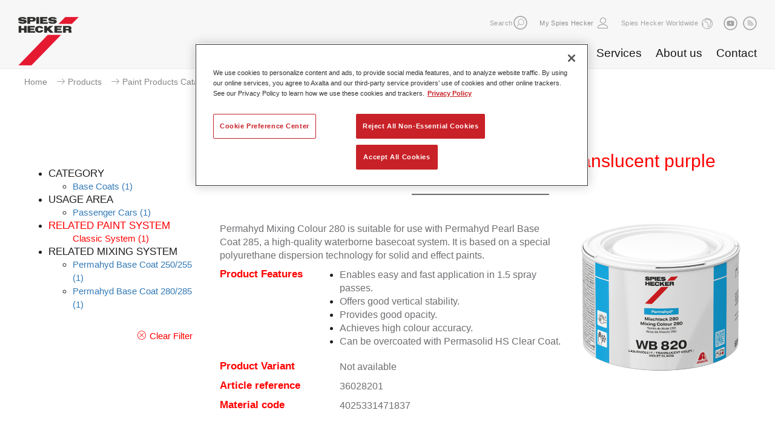

--- FILE ---
content_type: text/html;charset=utf-8
request_url: https://www.axalta.com/content/sphr_corporate/en_GB/products/products_car-paint-product-catalogue/base-coats/permahyd--mixing-colour-280-wb-820-translucent-purple.html?article=1873943&ref_product_group_new=Base+Coats&ref_paintsystem=Classic+System
body_size: 23976
content:

<!--[if i]><![endif]-->
<!DOCTYPE html>
<!--[if lt IE 7]> <html lang="en" class="no-js lt-ie10 lt-ie9 lt-ie8 lt-ie7"> <![endif]-->
<!--[if IE 7]>    <html lang="en" class="no-js lt-ie10 lt-ie9 lt-ie8">        <![endif]-->
<!--[if IE 8]>    <html lang="en" class="no-js lt-ie10 lt-ie9">               <![endif]-->
<!--[if IE 9]>    <html lang="en" class="no-js lt-ie10 ie9">                  <![endif]-->
<!--[if gt IE 9]> <!--><html lang="en" class="no-js gt-ie9"><!--    <![endif]-->

<!-- OneTrust Cookies Consent Notice start for axalta.com -->
<!-- <script type="text/javascript" src=https://cdn.cookielaw.org/consent/0191ebc7-3d69-7214-8342-7c9b4f630183-test/OtAutoBlock.js ></script>-->
<script src="https://cdn.cookielaw.org/scripttemplates/otSDKStub.js" data-document-language="true" type="text/javascript" charset="UTF-8" data-domain-script="0191ebc7-3d69-7214-8342-7c9b4f630183-test"></script>
<script type="text/javascript">
function OptanonWrapper() { }
</script>
<!-- OneTrust Cookies Consent Notice end for axalta.com -->

    <head>

	


	
    </meta>
    </meta>
    
    </meta>
    
    

	<title>Permahyd® Mixing Colour 280 WB 820 translucent purple</title>

	<meta charset="utf-8"/>
	<!--[if ie]><meta http-equiv=X-UA-Compatible content="IE=Edge"><![endif]-->
	<meta name="viewport" content="width=device-width, initial-scale=1.0"/>
	<!-- AM-336-->
	
	
	
	
	
	

	<!-- Twitter Card data -->
	<meta property="twitter:card" content="summary"/>
	

	<!-- Facebook Admins -->
	

	<!-- Open Graph data -->

   <!-- <meta property="og:url" content="http://www.axalta.com/content/sphr_corporate/en_GB/products/products_car-paint-product-catalogue/base-coats/permahyd--mixing-colour-280-wb-820-translucent-purple.html"/> -->
	<meta property="og:url" content="https://www.axalta.com/corporate/en_GB/products/products_car-paint-product-catalogue/base-coats/permahyd--mixing-colour-280-wb-820-translucent-purple.html"/>
	
    <meta property="og:type" content="website"/>
	
	
	
    

	<link rel="canonical" href="https://www.axalta.com/content/sphr_corporate/en_GB/products/products_car-paint-product-catalogue/base-coats/permahyd--mixing-colour-280-wb-820-translucent-purple.html"/>

	

	
    
    
        <link rel="shortcut icon" href="/etc/designs/spieshecker/clientlibs/images/favicon.ico" type="image/x-ico; charset=binary"/>
        <link rel="icon" href="/etc/designs/spieshecker/clientlibs/images/favicon.ico" type="image/x-ico; charset=binary"/>

        <link rel="apple-touch-icon" href="/etc/designs/spieshecker/clientlibs/images/apple-touch-icon-57x57-precomposed.png"/>
        <link rel="apple-touch-icon" sizes="72x72" href="/etc/designs/spieshecker/clientlibs/images/apple-touch-icon-72x72-precomposed.png"/>
        <link rel="apple-touch-icon" sizes="76x76" href="/etc/designs/spieshecker/clientlibs/images/apple-touch-icon-76x76-precomposed.png"/>
        <link rel="apple-touch-icon" sizes="114x114" href="/etc/designs/spieshecker/clientlibs/images/apple-touch-icon-114x114-precomposed.png"/>
        <link rel="apple-touch-icon" sizes="120x120" href="/etc/designs/spieshecker/clientlibs/images/apple-touch-icon-120x120-precomposed.png"/>
        <link rel="apple-touch-icon" sizes="144x144" href="/etc/designs/spieshecker/clientlibs/images/apple-touch-icon-144x144-precomposed.png"/>
        <link rel="apple-touch-icon" sizes="152x152" href="/etc/designs/spieshecker/clientlibs/images/apple-touch-icon-152x152-precomposed.png"/>
	
    
      <!--AM-849-->
    
	

	

    

    </meta>
	
    
<link rel="stylesheet" href="/etc/designs/axbase/clientlibs-core.min.css" type="text/css">
<link rel="stylesheet" href="/etc/designs/axbase/clientlibs.min.css" type="text/css">


</meta>


    <meta/>
    
<link rel="stylesheet" href="/etc.clientlibs/axbase/components/headerV2/headerA/clientlib.min.css" type="text/css">


</meta>


	<link rel="stylesheet" media="print" href="/etc/designs/axbase/clientlibs/css/print.css"/>

	<!-- HTML5 shim and Respond.js for IE8 support of HTML5 elements and media queries -->
    <!--[if lt IE 9]>
    <script src="http://oss.maxcdn.com/html5shiv/3.7.2/html5shiv.min.js"></script>
    <script src="http://oss.maxcdn.com/respond/1.4.2/respond.min.js"></script>
    <![endif]-->

	<!-- web font -->
	<script type="text/javascript">
		var configCMS = "cq";
		var webFonts = "Lato:400,700,700italic,400italic,300italic,300,900,900italic%7CTitillium+Web";
	</script>

	

	
	
    <!-- START Publish mode only -->
    

		<!-- Google Site Verification Code -->
		<meta name="google-site-verification" content="OB6ckz7kKhTu-MGFQ-gbCBimWe7-zAYMyYzXg_n6rcg"/>

    
    <!-- END Publish mode only -->
    
    

	
	    <!-- Key needs to be set by axalta, this is only an internal key for testing -->
		<script type="text/javascript" src="//maps.googleapis.com/maps/api/js?sensor=false&key=AIzaSyDJ-xB_4oU4OnG8jMqt7r3LJJTq0is8RoI"></script>
		<script>
			googleApiAvailable = true;
		</script>
	

	

</head>

    <body class="typeB  theme_color15 contentpage">

    



    <!--<section class="ajaxLoader" data-source="/content/sphr_corporate/en_GB/products/products_car-paint-product-catalogue/base-coats/permahyd--mixing-colour-280-wb-820-translucent-purple.headerA.html"></section>-->


    
<script src="/etc.clientlibs/clientlibs/granite/jquery.min.js"></script>
<script src="/etc.clientlibs/clientlibs/granite/utils.min.js"></script>
<script src="/etc.clientlibs/clientlibs/granite/jquery/granite.min.js"></script>
<script src="/etc.clientlibs/axbase/components/headerV2/headerA/clientlib.min.js"></script>









 <header class="main corporate textLogo headerTop" data-origheight="100"> 
<div class="header_wrapper">
    
    <h1>
    	
        <a aria-label="Axalta Home" href="/content/sphr_corporate/en_GB.html">
            
    		
            
    			<img class="svg" src="/content/dam/spieshecker-shared/logo/spies_hecker_logo.png" alt="Logo Spieshecker"/>
            
            
            <!--AM-849-->
			
        </a>
        
    </h1>
    <span class="ajaxLoader" data-source="/content/sphr_corporate/en_GB/products/products_car-paint-product-catalogue/base-coats/permahyd--mixing-colour-280-wb-820-translucent-purple.navigation.html"></span>
    <div></div></div>
</header>



    
    <div class="externalLinkDisclaimer">
    
	<div class="logo"></div>
	<div class="title">You are about to leave this website</div>
	<div class="text">Axalta is not responsible for content you are about to view</div>
	 
	<div class="buttons">            
		<a class="btn btn-default gotoLink" href="#" role="button">Forward to external page</a>          
		<a class="btn btn-default closeBtn" href="#" role="button">Cancel</a>  
	</div>
</div>


    

    <div id="page" class="ecx clearfix">
    	
<div class="meta">
    
    
    <div class="breadcrumb">

		<ul>
        
		<li>
    		<span>
	        	<a href="/content/sphr_corporate/en_GB.html">Home</a>
	        </span>
        </li>
		
        
		<li>
    		<span>
	        	<a href="/content/sphr_corporate/en_GB/products.html">Products</a>
	        </span>
        </li>
		
        
		<li>
    		<span>
	        	<a href="/content/sphr_corporate/en_GB/products/products_car-paint-product-catalogue.html">Paint Products Catalogue</a>
	        </span>
        </li>
		
        
		<li>
    		<span>
	        	<a href="/content/sphr_corporate/en_GB/products/products_car-paint-product-catalogue/base-coats.html">Base Coats</a>
	        </span>
        </li>
		
        <li>
	    	<span title="Permahyd® Mixing Colour 280 WB 820 translucent purple">
	        	<a>Permahyd® Mixing Colour 280 WB 820 translucent ...</a>
    	    </span>
		</li>
		
		</ul>


	

</div>


    
    
    

  
</div>
  
<main class="container" role="main">
   
    <div class="col-lg-3 col-md-12 col-sm-12 col-xs-12 gridBorder">

        

<div> 

	
	
	

	

    
<link rel="stylesheet" href="/etc.clientlibs/axbase/components/par/facet/clientlibs.min.css" type="text/css">




    
    <div class="desktopFacetContainer">
        <ul class="listContainer">
            
                
                <li class="list">
                    <div>
                        <h4 class="mainHeading ">CATEGORY<span class="arrow "></span></h4>
                    </div>
                    <ul>
                        
                            <li class="subCategory "><a href="http://www.axalta.com/content/sphr_corporate/en_GB/products/products_car-paint-product-catalogue/base-coats/permahyd--mixing-colour-280-wb-820-translucent-purple.html?article=1873943&ref_product_group_new=Base+Coats&ref_paintsystem=Classic+System">Base Coats<span> (1)</span></a></li>
                        
                    </ul>
                </li>
                
            
                
                <li class="list">
                    <div>
                        <h4 class="mainHeading ">USAGE AREA<span class="arrow "></span></h4>
                    </div>
                    <ul>
                        
                            <li class="subCategory "><a href="http://www.axalta.com/content/sphr_corporate/en_GB/products/products_car-paint-product-catalogue/base-coats/permahyd--mixing-colour-280-wb-820-translucent-purple.html?article=1873943&ref_product_group_new=Base+Coats&ref_paintsystem=Classic+System&ref_usage_area=Passenger+Cars">Passenger Cars<span> (1)</span></a></li>
                        
                    </ul>
                </li>
                
            
                
                <li class="list">
                    <div>
                        <h4 class="mainHeading active">RELATED PAINT SYSTEM<span class="arrow active"></span></h4>
                    </div>
                    <ul>
                        
                            <li class="subCategory active"><a href="http://www.axalta.com/content/sphr_corporate/en_GB/products/products_car-paint-product-catalogue/base-coats/permahyd--mixing-colour-280-wb-820-translucent-purple.html?article=1873943&ref_product_group_new=Base+Coats&ref_paintsystem=Classic+System">Classic System<span> (1)</span></a></li>
                        
                    </ul>
                </li>
                
            
                
                <li class="list">
                    <div>
                        <h4 class="mainHeading ">RELATED MIXING SYSTEM<span class="arrow "></span></h4>
                    </div>
                    <ul>
                        
                            <li class="subCategory "><a href="http://www.axalta.com/content/sphr_corporate/en_GB/products/products_car-paint-product-catalogue/base-coats/permahyd--mixing-colour-280-wb-820-translucent-purple.html?article=1873943&ref_product_group_new=Base+Coats&ref_paintsystem=Classic+System&ref_mixingquality=Permahyd+Base+Coat+250%252F255">Permahyd Base Coat 250/255<span> (1)</span></a></li>
                        
                            <li class="subCategory "><a href="http://www.axalta.com/content/sphr_corporate/en_GB/products/products_car-paint-product-catalogue/base-coats/permahyd--mixing-colour-280-wb-820-translucent-purple.html?article=1873943&ref_product_group_new=Base+Coats&ref_paintsystem=Classic+System&ref_mixingquality=Permahyd+Base+Coat+280%252F285">Permahyd Base Coat 280/285<span> (1)</span></a></li>
                        
                    </ul>
                </li>
                
            
        </ul>
        <div class="facetActions clearfix">
                <div class="facetResetOptions">
                    <div>
                        <a href="#" class="icon-cross-circle">Clear Filter</a>
                    </div>
                </div>
        </div>
    </div>
 <a aria-hidden="false" aria-label="click to expand menu" class="facetButton menu" href="#">
        <span class="burger"> 
            <span class="line1"></span>
            <span class="line2"></span>
            <span class="line3"></span>
            <span class="lineX1"></span>
            <span class="lineX2"></span>
        </span>
    </a> 
<div class="mobileFacetContainer">

	<div class="facetActions clearfix">     
            <div class="facetResetOptions">
                <div>
                    <a href="#" class="icon-cross-circle">Clear Filter</a>
                </div>
            </div>                  
	</div>
    <a aria-label="click to collapse menu" class="facetButton menu-close" data-collapse="" href="#"><svg xmlns="http://www.w3.org/2000/svg" width="19px" height="19px" class="svg" src="/content/dam/corporate_header/images/icons/Axalta_icon_menu_close.svg"><g transform="translate(-1 -1)" fill="#9B9B9B" fill-rule="evenodd"><rect transform="rotate(-45 10.5 10.5)" x="-2" y="9" width="25" height="3" rx="1.5"></rect><rect transform="rotate(45 10.5 10.5)" x="-2" y="9" width="25" height="3" rx="1.5"></rect></g></svg></a>

    <ul class="listContainer">
        
    <li class="list">
        <div>
        	<h4 class="mainHeading ">CATEGORY<span class="arrow "></span></h4>
        </div>
            <ul>
                
                    
	<li class="subCategory "><a href="http://www.axalta.com/content/sphr_corporate/en_GB/products/products_car-paint-product-catalogue/base-coats/permahyd--mixing-colour-280-wb-820-translucent-purple.html?article=1873943&ref_product_group_new=Base+Coats&ref_paintsystem=Classic+System">Base Coats<span>(1)</span></a></li>

                
            </ul>
    </li>

    
        
    <li class="list">
        <div>
        	<h4 class="mainHeading ">USAGE AREA<span class="arrow "></span></h4>
        </div>
            <ul>
                
                    
	<li class="subCategory "><a href="http://www.axalta.com/content/sphr_corporate/en_GB/products/products_car-paint-product-catalogue/base-coats/permahyd--mixing-colour-280-wb-820-translucent-purple.html?article=1873943&ref_product_group_new=Base+Coats&ref_paintsystem=Classic+System&ref_usage_area=Passenger+Cars">Passenger Cars<span>(1)</span></a></li>

                
            </ul>
    </li>

    
        
    <li class="list">
        <div>
        	<h4 class="mainHeading active">RELATED PAINT SYSTEM<span class="arrow active"></span></h4>
        </div>
            <ul>
                
                    
	<li class="subCategory active"><a href="http://www.axalta.com/content/sphr_corporate/en_GB/products/products_car-paint-product-catalogue/base-coats/permahyd--mixing-colour-280-wb-820-translucent-purple.html?article=1873943&ref_product_group_new=Base+Coats&ref_paintsystem=Classic+System">Classic System<span>(1)</span></a></li>

                
            </ul>
    </li>

    
        
    <li class="list">
        <div>
        	<h4 class="mainHeading ">RELATED MIXING SYSTEM<span class="arrow "></span></h4>
        </div>
            <ul>
                
                    
	<li class="subCategory "><a href="http://www.axalta.com/content/sphr_corporate/en_GB/products/products_car-paint-product-catalogue/base-coats/permahyd--mixing-colour-280-wb-820-translucent-purple.html?article=1873943&ref_product_group_new=Base+Coats&ref_paintsystem=Classic+System&ref_mixingquality=Permahyd+Base+Coat+250%252F255">Permahyd Base Coat 250/255<span>(1)</span></a></li>

                
                    
	<li class="subCategory "><a href="http://www.axalta.com/content/sphr_corporate/en_GB/products/products_car-paint-product-catalogue/base-coats/permahyd--mixing-colour-280-wb-820-translucent-purple.html?article=1873943&ref_product_group_new=Base+Coats&ref_paintsystem=Classic+System&ref_mixingquality=Permahyd+Base+Coat+280%252F285">Permahyd Base Coat 280/285<span>(1)</span></a></li>

                
            </ul>
    </li>

    </ul>
</div>






</div>




    </div>
	
    
    <div class="col-lg-9 col-md-12 col-sm-12 col-xs-12 noPadding">

		
	<div class="headlineContent">

<!-- START: headline -->
<div class="component headline first    ">
    <h1>Permahyd® Mixing Colour 280 WB 820 translucent purple</h1>
    
    <hr/>
</div>
<!-- END: headline --></div>
 
<div>



         <div class="container">
    <div class="root responsivegrid">


<div class="aem-Grid aem-Grid--12 aem-Grid--default--12 ">
    
    <div class="experiencefragment aem-GridColumn aem-GridColumn--default--12">

    
    

    



<div class="xf-content-height">
    


<div class="aem-Grid aem-Grid--12 aem-Grid--default--12 ">
    
    <div class="productDetails parbase aem-GridColumn aem-GridColumn--default--12">

    
<link rel="stylesheet" href="/etc.clientlibs/axbase/components/par/productDetails/clientlibs.min.css" type="text/css">




<div class="container">

   <div class="row">
      <div class="col-lg-8 col-md-12 product_details">
         <div class="row row_wrapper">
            <!--<div class="title_key col-sm-4 col-xs-12">
               <h4>Marketing Text</h4>
            </div> -->
            <div class="title_value col-lg-12">
               <p>Permahyd Mixing Colour 280 is suitable for use with Permahyd Pearl Base Coat 285, a high-quality waterborne basecoat system. It is based on a special polyurethane dispersion technology for solid and effect paints.</p>
            </div>
         </div>
         <div class="row row_wrapper">
            <div class="title_key col-sm-4 col-xs-12">
               <h4>Product Features</h4>
            </div>
            <div class="title_value col-sm-8 col-xs-12">
                <ul class="featuresBullet">
                          
                        <li><p>Enables easy and fast application in 1.5 spray passes.</p></li>
                        
                          
                        <li><p>Offers good vertical stability.</p></li>
                        
                          
                        <li><p>Provides good opacity.</p></li>
                        
                          
                        <li><p>Achieves high colour accuracy.</p></li>
                        
                          
                        <li><p>Can be overcoated with Permasolid HS Clear Coat.</p></li>
                        
                    
                </ul>
            </div>
         </div>
         
         <div class="row row_wrapper">
            <div class="title_key col-sm-4 col-xs-12">
               <h4>Product Variant</h4>
            </div>
            <div class="title_value col-sm-8 col-xs-12">
               <p>Not available</p>
            </div>
         </div>
         <div class="row row_wrapper">
            <div class="title_key col-sm-4 col-xs-12">
               <h4>Article reference</h4>
            </div>
            <div class="title_value col-sm-8 col-xs-12">
               <p>36028201</p>
            </div>
         </div>
         <div class="row row_wrapper">
            <div class="title_key col-sm-4 col-xs-12">
               <h4>Material code</h4>
            </div>
            <div class="title_value col-sm-8 col-xs-12">
               <p>4025331471837</p>
            </div>
         </div>
         <br/>
         
      </div>
    
      <div class="col-lg-4 col-md-12 media_container">
                 <div class="product_image_container">
		         
		            <img id="image-0" src="/content/dam/pim/spieshecker/base-coats/permahyd--mixing-colour-280-wb-820-translucent-purple/4025331471837.png" width="100%" height="auto"/>
		         
                 </div>
         <div class="video_container"></div>
      </div>
      </div>
        <div class="row">
      <div class="col-xs-12 download_container">
		
             <article id="technical_data_sheet">
                <div class="link_wrapper">
                   <div class="iconType">
                      <div class="acrobat"></div>
                   </div>
                   <div class="info">
                      <!-- <div class="text">Technical Data Sheet</div>-->
                      <div class="text">Technical Data Sheet</div>
                      <a href="http://sdstds.shcolor.info/checker.mvc?lvl=AxaltaSdsTdsAccess&user=Magento&company=Webshop&lang=en&country=gb&sheetType=tds&fileName=028XA" target="_blank">
                      	<!--<div class="text">Link to Article</div>-->
                        <div class="text">Download</div>
                       </a>
                   </div>
                </div>
             </article>
         
         
            <article id="safety_data_sheet">
                <div class="link_wrapper">
                   <div class="iconType">
                      <div class="acrobat"></div>
                   </div>
                   <div class="info">
                      <!--<div class="text">Safety Data Sheet</div>-->
                      <div class="text">Safety Data Sheet</div>
                      <a href="http://sdstds.shcolor.info/checker.mvc?lvl=AxaltaSdsTdsAccess&user=Magento&company=Webshop&lang=en&country=gb&sheetType=sds&gmc=4025331471837" target="_blank">
                        <!-- <div class="text">Link to Article</div>-->
                        <div class="text">Download</div>
                      </a>
                   </div>
                </div>
             </article>
         
      </div>
      </div>
    </div>
   
   
</div>

    
</div>

</div>
</div>

    
</div>
</div>



</div>

</div>

    </div>
    
    

</main>

    </div>
    
    <footer>
	<div id="FooterContentWrapper">

		<div id="FooterMetaNavigationWrapper">
			<nav>
				<div id="FooterMetaNavigationUsergeneratedLinks">
					<!-- <a href="#">Careers</a>
              <a href="#">Investors</a> -->
				</div>
				<a class="mobileTop" href="#anchor_top">Top</a>
			</nav>

			
	<div id="ActionButtons">
	
</div>
	


			<div class="clearfix"></div>
		</div>

		<span class="ajaxLoader" data-source="/content/sphr_corporate/en_GB/products/products_car-paint-product-catalogue/base-coats/permahyd--mixing-colour-280-wb-820-translucent-purple.siteMap.html">
		</span>

        
	<div class="component textComponent">
	<div><p>The Spies Hecker logo, Spies Hecker and all of the product and service names of Spies Hecker are trademarks or registered trademarks of Axalta Coating Systems, LLC and/or its affiliates. Other trademarks are the property of their respective owners.</p>
<p><a href="/content/sphr_corporate/en_GB/privacy.html" target="_self">Privacy Statement</a> | <a href="/content/sphr_corporate/en_GB/tou.html" target="_self">Terms of use</a></p>
<p><img src="/content/dam/Logos/Axalta/Axalta_logo_Red.png" alt="Axalta Coating Systems" width="100"/></p>
</div>
</div>
	

        <a class="optanon-toggle-display"><img src="/content/dam/Corporate/Images/Icons/privacyoptions29x14.png" alt="privacy-logo"/> Your Privacy Choices</a>

		<div class="clearfix"></div>

	</div>
</footer>

    
    
        <section class="ajaxLoader" data-source="/content/sphr_corporate/en_GB/products/products_car-paint-product-catalogue/base-coats/permahyd--mixing-colour-280-wb-820-translucent-purple.analytics.html"></section>
    

	<div class="deviceSelector visible-xs" data-devicetype="xs"></div>
	<div class="deviceSelector visible-sm" data-devicetype="sm"></div>
	<div class="deviceSelector visible-md" data-devicetype="md"></div>
	<div class="deviceSelector visible-lg" data-devicetype="lg"></div>
    
    
    
<script src="/etc/designs/axbase/clientlibs-core.min.js"></script>
<script src="/etc/designs/axbase/clientlibs.min.js"></script>


</meta>
    
    
	



    
</body>

</html>

--- FILE ---
content_type: text/html;charset=utf-8
request_url: https://www.axalta.com/content/sphr_corporate/en_GB/products/products_car-paint-product-catalogue/base-coats/permahyd--mixing-colour-280-wb-820-translucent-purple.navigation.html?_=1768717038217
body_size: 336141
content:


    
<script src="/etc.clientlibs/clientlibs/granite/jquery.min.js"></script>
<script src="/etc.clientlibs/clientlibs/granite/utils.min.js"></script>
<script src="/etc.clientlibs/clientlibs/granite/jquery/granite.min.js"></script>
<script src="/etc.clientlibs/axbase/components/headerV2/headerA/clientlib.min.js"></script>
















<div class="navs">
        <nav aria-label="Secondary Navigation" class="util" role="navigation">
            <div class="headerWrapper clearafter">
                <div class="group">
                	
						
                    	<span class="search-txt" style="float: left;">Search</span>
                        
                        
                            <form action="/content/sphr_corporate/en_GB/search-results.html" class="search-form" method="get" title="Search">
                                <a aria-label="expand Search" class="button search" href="#" role="button">
                                    <svg xmlns="http://www.w3.org/2000/svg" width="21px" height="21px" class="svg" src="/content/dam/corporate_header/images/icons/Axalta_icon_search.svg">
                                    <g class="svg-group" fill="none" fill-rule="evenodd">
                                    <path class="bg" d="M10.5 21C4.71 21 0 16.29 0 10.5S4.71 0 10.5 0 21 4.71 21 10.5 16.29 21 10.5 21"></path>
                                    <path class="icon" d="M11.657 13.321a4.053 4.053 0 0 1-4.05-4.05 4.054 4.054 0 0 1 4.05-4.049 4.053 4.053 0 0 1 4.048 4.05 4.052 4.052 0 0 1-4.048 4.049m0-9.025A4.98 4.98 0 0 0 6.68 9.272c0 1.215.455 2.316 1.181 3.18l-3.115 3.115a.435.435 0 1 0 .615.614l3.115-3.114c.865.726 1.966 1.18 3.18 1.18a4.98 4.98 0 0 0 4.974-4.975 4.98 4.98 0 0 0-4.974-4.976"></path></g></svg>
                                </a>
                                <div class="search-input-wrapper">
                                    
                                        <input class="search-input" name="q" placeholder="Search" type="text"/>
                                    
                                    
                                    <a aria-label="search" class="button search-submit" href="#" role="button">
                                        <svg xmlns="http://www.w3.org/2000/svg" width="21px" height="21px" class="svg" src="/content/dam/corporate_header/images/icons/Axalta_icon_circlearrow.svg"><g fill="none" fill-rule="evenodd"><path d="M10.5 21C4.71 21 0 16.29 0 10.5S4.71 0 10.5 0 21 4.71 21 10.5 16.29 21 10.5 21" fill="#9b9b9b"></path><g stroke="#FFFFFF" stroke-linecap="round"><path d="M11.242 6.742l4.091 4.091M11.083 15.084l4.25-4.25M5 10.833h9.967"></path></g></g></svg>
                                    </a>
                                    <a aria-label="close search" class="button search-close" href="#" role="button">
                                        <svg xmlns="http://www.w3.org/2000/svg" width="21px" height="21px" class="svg" src="/content/dam/corporate_header/images/icons/Axalta_icon_close.svg"><g fill="none" fill-rule="evenodd"><path d="M0 10.5C0 4.71 4.71 0 10.5 0S21 4.71 21 10.5 16.29 21 10.5 21 0 16.29 0 10.5z" fill="#9b9b9b"></path><g stroke="#FFFFFF" stroke-linecap="round"><path d="M7 7l7.071 7.071M7 14.071L14.071 7"></path></g></g></svg>
                                    </a>
                                </div>
                            </form>
                        
                    

                    
            		
                    <span>
						
                        <div class="login " title="My Spies Hecker">
                            <a href="/servlets/login?loginOriginPage=/content/sphr_corporate/en_GB/products/products_car-paint-product-catalogue/base-coats/permahyd--mixing-colour-280-wb-820-translucent-purple"> 
                                 
                                <span class="title"><span></span>My Spies Hecker</span>
                                <span class="burger">
                                     <span class="lineX1"></span> 
                                     <span class="lineX2"></span>
                                </span>
                            </a>
                        </div>
					</span>
                </div>

                
                    <a class="item worldwide" href="#" title="Close Spies Hecker Worldwide"><span class="worldWide_text">Spies Hecker Worldwide</span></a>
                

                
                

                
					<span class="socialIcons">
                        
                            
                            
                            <a aria-label="Subscribe RSS feed" class="button rss social" role="button" href="https://www.youtube.com/results?search_query=spies+hecker+com">
                                <img class="svg" src="/content/dam/corporate_homepage/images/social-icons-header/Axalta_icon_youtube.svg" alt="Youtube" title="Youtube"/>
                            </a>
                        
                            
                            
                            <a aria-label="Subscribe RSS feed" class="button rss social" role="button" href="https://www.spieshecker.com/corporate/en_GB/about-us/news-releases.rssFeed.xml">
                                <img class="svg" src="/content/dam/corporate_homepage/images/social-icons-header/Axalta_icon_rss.svg" alt="RSS Feed" title="RSS Feed"/>
                            </a>
                        
                    </span>
                

				

                <a aria-hidden="false" aria-label="click to expand menu" class="button menu" href="#">
                    <span class="burger"> 
                        <span class="line1"></span>
                        <span class="line2"></span>
                        <span class="line3"></span>
                        <span class="lineX1"></span>
                        <span class="lineX2"></span>
                    </span>
                </a> 
                <a aria-label="click to collapse menu" class="button menu-close" data-collapse="" href="#"><svg xmlns="http://www.w3.org/2000/svg" width="19px" height="19px" class="svg" src="/content/dam/corporate_header/images/icons/Axalta_icon_menu_close.svg"><g transform="translate(-1 -1)" fill="#9B9B9B" fill-rule="evenodd"><rect transform="rotate(-45 10.5 10.5)" x="-2" y="9" width="25" height="3" rx="1.5"></rect><rect transform="rotate(45 10.5 10.5)" x="-2" y="9" width="25" height="3" rx="1.5"></rect></g></svg></a> 
            </div>
        </nav>
        <!-- main menu-->
        
            <nav aria-label="Primary navigation" class="mobile-nav" role="navigation">
                <ul class="navigation-links">
						
                    		
    <li>
        <a class="has-submenu level-1" href="#">Products</a>
        <div class="sub-menu level-1">
            <ul>
                
                
                <!-- Added target functionality for redirecting page AM-653 -->
              <!--  <li><a href="/content/sphr_corporate/en_GB/products.html" target="_self">New Products</a></li>  -->
                <li><a href="/content/sphr_corporate/en_GB/products.html" target="_self">New Products</a></li>
                
     				
                    	
    <li>
        <a class="has-submenu level-2 has-children" href="#" target="_self">Paint Products Catalogue</a>
        <div class="sub-menu level-2 has-children">
            <ul>
                

                <!-- <li class="mobile-only"><a href="/content/sphr_corporate/en_GB/products/products_car-paint-product-catalogue.html" target="_self">Overview</a></li> -->
                <li class="mobile-only"><a href="/content/sphr_corporate/en_GB/products/products_car-paint-product-catalogue.html" target="_self">Overview</a></li>
                
    				
                    
    <li>
        
        <a class="has-submenu level-3 header" href="#" target="_self">Additives</a>
        <div class="sub-menu level-3 columns-2">
            <ul>
                
                <!-- <li><a href="/content/sphr_corporate/en_GB/products/products_car-paint-product-catalogue/additives.html" target="_self">Overview</a></li> -->
                <li><a href="/content/sphr_corporate/en_GB/products/products_car-paint-product-catalogue/additives.html" target="_self">Overview</a></li>
                
    				
                    
    <li>
        <a class=" level-4" href="/content/sphr_corporate/en_GB/products/products_car-paint-product-catalogue/additives/permafleet--industry-matting-agent-ma200.html" target="_self">Permafleet® Industry Matting Agent MA200</a>
        
    </li>

    				
                
    				
                    
    <li>
        <a class=" level-4" href="/content/sphr_corporate/en_GB/products/products_car-paint-product-catalogue/additives/permacron--race-blender-1070.html" target="_self">Permacron® Race Blender 1070</a>
        
    </li>

    				
                
    				
                    
    <li>
        <a class=" level-4" href="/content/sphr_corporate/en_GB/products/products_car-paint-product-catalogue/additives/1806664.html" target="_self">Permacron® Race Blender 1070</a>
        
    </li>

    				
                
    				
                    
    <li>
        <a class=" level-4" href="/content/sphr_corporate/en_GB/products/products_car-paint-product-catalogue/additives/permasolid--race-additive-9070.html" target="_self">Permasolid® Race Additive 9070</a>
        
    </li>

    				
                
    				
                    
    <li>
        <a class=" level-4" href="/content/sphr_corporate/en_GB/products/products_car-paint-product-catalogue/additives/permacron--speed-blender-1036.html" target="_self">Permacron® Speed Blender 1036</a>
        
    </li>

    				
                
    				
                    
    <li>
        <a class=" level-4" href="/content/sphr_corporate/en_GB/products/products_car-paint-product-catalogue/additives/1806660.html" target="_self">Permacron® Speed Blender 1036</a>
        
    </li>

    				
                
    				
                    
    <li>
        <a class=" level-4" href="/content/sphr_corporate/en_GB/products/products_car-paint-product-catalogue/additives/permafleet--industry-adhesion-promotor-4170.html" target="_self">Permafleet® Industry Adhesion Promotor 4170</a>
        
    </li>

    				
                
    				
                    
    <li>
        <a class=" level-4" href="/content/sphr_corporate/en_GB/products/products_car-paint-product-catalogue/additives/permacron--anti-silicone-8510.html" target="_self">Permacron® Anti Silicone 8510</a>
        
    </li>

    				
                
    				
                    
    <li>
        <a class=" level-4" href="/content/sphr_corporate/en_GB/products/products_car-paint-product-catalogue/additives/permahyd--blend-in-additive-9005.html" target="_self">Permahyd® Blend-In Additive 9005</a>
        
    </li>

    				
                
    				
                    
    <li>
        <a class=" level-4" href="/content/sphr_corporate/en_GB/products/products_car-paint-product-catalogue/additives/permahyd--additive-9007.html" target="_self">Permahyd® Additive 9007</a>
        
    </li>

    				
                
    				
                    
    <li>
        <a class=" level-4" href="/content/sphr_corporate/en_GB/products/products_car-paint-product-catalogue/additives/permafleet--industry-brushing-additive-9012.html" target="_self">Permafleet® Industry Brushing Additive 9012</a>
        
    </li>

    				
                
    				
                    
    <li>
        <a class=" level-4" href="/content/sphr_corporate/en_GB/products/products_car-paint-product-catalogue/additives/permafleet--multicolor-additive-9020.html" target="_self">Permafleet® Multicolor Additive 9020</a>
        
    </li>

    				
                
    				
                    
    <li>
        <a class=" level-4" href="/content/sphr_corporate/en_GB/products/products_car-paint-product-catalogue/additives/permasolid--hs-accelerator-9025.html" target="_self">Permasolid® HS Accelerator 9025</a>
        
    </li>

    				
                
    				
                    
    <li>
        <a class=" level-4" href="/content/sphr_corporate/en_GB/products/products_car-paint-product-catalogue/additives/permasolid--additive-9026.html" target="_self">Permasolid® Additive 9026</a>
        
    </li>

    				
                
    				
                    
    <li>
        <a class=" level-4" href="/content/sphr_corporate/en_GB/products/products_car-paint-product-catalogue/additives/permasolid--elastic-additive-9050.html" target="_self">Permasolid® Elastic Additive 9050</a>
        
    </li>

    				
                
    				
                    
    <li>
        <a class=" level-4" href="/content/sphr_corporate/en_GB/products/products_car-paint-product-catalogue/additives/permasolid--plastic-additive-9060.html" target="_self">Permasolid® Plastic Additive 9060</a>
        
    </li>

    				
                
    				
                    
    <li>
        <a class=" level-4" href="/content/sphr_corporate/en_GB/products/products_car-paint-product-catalogue/additives/permasolid--speed-tec-speed-surfacer-accelerator-9065.html" target="_self">Permasolid® Speed-TEC Speed Surfacer Accelerator 9065</a>
        
    </li>

    				
                
    				
                    
    <li>
        <a class=" level-4" href="/content/sphr_corporate/en_GB/products/products_car-paint-product-catalogue/additives/permasolid--express-surfacer-accelerator-9250.html" target="_self">Permasolid® Express Surfacer Accelerator 9250</a>
        
    </li>

    				
                
    				
                    
    <li>
        <a class=" level-4" href="/content/sphr_corporate/en_GB/products/products_car-paint-product-catalogue/additives/permasolid--speed-tec-plastic-additive-9260.html" target="_self">Permasolid® Speed-TEC Plastic Additive 9260</a>
        
    </li>

    				
                
    				
                    
    <li>
        <a class=" level-4" href="/content/sphr_corporate/en_GB/products/products_car-paint-product-catalogue/additives/permafleet--industry-alkyd-additiv-kh9010.html" target="_self">Permafleet® Industry Alkyd Additiv KH9010</a>
        
    </li>

    				
                
    				
                    
    <li>
        <a class=" level-4" href="/content/sphr_corporate/en_GB/products/products_car-paint-product-catalogue/additives/permasolid--matting-component-ma-100.html" target="_self">Permasolid® Matting Component MA 100</a>
        
    </li>

    				
                
    				
                    
    <li>
        <a class=" level-4" href="/content/sphr_corporate/en_GB/products/products_car-paint-product-catalogue/additives/permasolid--matting-component-ma-110.html" target="_self">Permasolid® Matting Component MA 110</a>
        
    </li>

    				
                
    				
                    
    <li>
        <a class=" level-4" href="/content/sphr_corporate/en_GB/products/products_car-paint-product-catalogue/additives/permafleet--industry-matting-agent-ma300.html" target="_self">Permafleet® Industry Matting Agent MA300</a>
        
    </li>

    				
                
    				
                    
    <li>
        <a class=" level-4" href="/content/sphr_corporate/en_GB/products/products_car-paint-product-catalogue/additives/permafleet--industry-matting-agent-ma400.html" target="_self">Permafleet® Industry Matting Agent MA400</a>
        
    </li>

    				
                
    				
                    
    <li>
        <a class=" level-4" href="/content/sphr_corporate/en_GB/products/products_car-paint-product-catalogue/additives/permacron--additive-mb-299.html" target="_self">Permacron® Additive MB 299</a>
        
    </li>

    				
                
    				
                    
    <li>
        <a class=" level-4" href="/content/sphr_corporate/en_GB/products/products_car-paint-product-catalogue/additives/permacron--effect-additive-mb-799.html" target="_self">Permacron® Effect Additive MB 799</a>
        
    </li>

    				
                
    				
                    
    <li>
        <a class=" level-4" href="/content/sphr_corporate/en_GB/products/products_car-paint-product-catalogue/additives/permasolid--texture-component-coarse-sa-101.html" target="_self">Permasolid® Texture Component coarse SA 101</a>
        
    </li>

    				
                
    				
                    
    <li>
        <a class=" level-4" href="/content/sphr_corporate/en_GB/products/products_car-paint-product-catalogue/additives/permasolid--texture-component-fine-sa-102.html" target="_self">Permasolid® Texture Component fine SA 102</a>
        
    </li>

    				
                
    				
                    
    <li>
        <a class=" level-4" href="/content/sphr_corporate/en_GB/products/products_car-paint-product-catalogue/additives/permasolid--race-additive-9072-slow.html" target="_self">Permasolid® Race Additive 9072 slow</a>
        
    </li>

    				
                
    				
                    
    <li>
        <a class=" level-4" href="/content/sphr_corporate/en_GB/products/products_car-paint-product-catalogue/additives/permahyd--hi-tec-blend-in-additive-1050.html" target="_self">Permahyd® Hi-TEC Blend-in Additive 1050</a>
        
    </li>

    				
                
    				
                    
    <li>
        <a class=" level-4" href="/content/sphr_corporate/en_GB/products/products_car-paint-product-catalogue/additives/permahyd--hi-tec-blend-in-additive-1051.html" target="_self">Permahyd® Hi-TEC Blend-in Additive 1051</a>
        
    </li>

    				
                
    				
                    
    <li>
        <a class=" level-4" href="/content/sphr_corporate/en_GB/products/products_car-paint-product-catalogue/additives/permahyd--hi-tec-performance-component-wt-455.html" target="_self">Permahyd® Hi-TEC Performance Component WT 455</a>
        
    </li>

    				
                
    				
                    
    <li>
        <a class=" level-4" href="/content/sphr_corporate/en_GB/products/products_car-paint-product-catalogue/additives/permahyd--hi-tec-6054-effect-control.html" target="_self">Permahyd® Hi-TEC 6054 Effect Control</a>
        
    </li>

    				
                
    				
                    
    <li>
        <a class=" level-4" href="/content/sphr_corporate/en_GB/products/products_car-paint-product-catalogue/additives/permasolid--hs-clear-coat-additive-9034.html" target="_self">Permasolid® HS Clear Coat Additive 9034</a>
        
    </li>

    				
                
    				
                    
    <li>
        <a class=" level-4" href="/content/sphr_corporate/en_GB/products/products_car-paint-product-catalogue/additives/permasolid--hs-clear-coat-additive-9035-slow.html" target="_self">Permasolid® HS Clear Coat Additive 9035 slow</a>
        
    </li>

    				
                
    				
                    
    <li>
        <a class=" level-4" href="/content/sphr_corporate/en_GB/products/products_car-paint-product-catalogue/additives/permasolid--clear-coat-color-additive-9040.html" target="_self">Permasolid® Clear Coat Color Additive 9040</a>
        
    </li>

    				
                
    				
                    
    <li>
        <a class=" level-4" href="/content/sphr_corporate/en_GB/products/products_car-paint-product-catalogue/additives/permasolid--clear-coat-color-additive-9041.html" target="_self">Permasolid® Clear Coat Color Additive 9041</a>
        
    </li>

    				
                
    				
                    
    <li>
        <a class=" level-4" href="/content/sphr_corporate/en_GB/products/products_car-paint-product-catalogue/additives/permasolid--clear-coat-color-additive-9042.html" target="_self">Permasolid® Clear Coat Color Additive 9042</a>
        
    </li>

    				
                
    				
                    
    <li>
        <a class=" level-4" href="/content/sphr_corporate/en_GB/products/products_car-paint-product-catalogue/additives/permasolid--clear-coat-color-additive-9043.html" target="_self">Permasolid® Clear Coat Color Additive 9043</a>
        
    </li>

    				
                
    				
                    
    <li>
        <a class=" level-4" href="/content/sphr_corporate/en_GB/products/products_car-paint-product-catalogue/additives/permasolid--clear-coat-color-additive-9044.html" target="_self">Permasolid® Clear Coat Color Additive 9044</a>
        
    </li>

    				
                
    				
                    
    <li>
        <a class=" level-4" href="/content/sphr_corporate/en_GB/products/products_car-paint-product-catalogue/additives/permasolid--clear-coat-color-additive-9045.html" target="_self">Permasolid® Clear Coat Color Additive 9045</a>
        
    </li>

    				
                
    				
                    
    <li>
        <a class=" level-4" href="/content/sphr_corporate/en_GB/products/products_car-paint-product-catalogue/additives/permasolid--clear-coat-color-additive-9046.html" target="_self">Permasolid® Clear Coat Color Additive 9046</a>
        
    </li>

    				
                
    				
                    
    <li>
        <a class=" level-4" href="/content/sphr_corporate/en_GB/products/products_car-paint-product-catalogue/additives/permasolid--clear-coat-color-additive-9047.html" target="_self">Permasolid® Clear Coat Color Additive 9047</a>
        
    </li>

    				
                
    				
                    
    <li>
        <a class=" level-4" href="/content/sphr_corporate/en_GB/products/products_car-paint-product-catalogue/additives/permasolid--clear-coat-color-additive-9048.html" target="_self">Permasolid® Clear Coat Color Additive 9048</a>
        
    </li>

    				
                
    				
                    
    <li>
        <a class=" level-4" href="/content/sphr_corporate/en_GB/products/products_car-paint-product-catalogue/additives/permasolid--clear-coat-color-additive-9051.html" target="_self">Permasolid® Clear Coat Color Additive 9051</a>
        
    </li>

    				
                
    				
                    
    <li>
        <a class=" level-4" href="/content/sphr_corporate/en_GB/products/products_car-paint-product-catalogue/additives/c3000-additif-crvo.html" target="_self">C3000 Additif CRVO</a>
        
    </li>

    				
                
    				
                    
    <li>
        <a class=" level-4" href="/content/sphr_corporate/en_GB/products/products_car-paint-product-catalogue/additives/raptor--traction-slip-resistant-additive---clear.html" target="_self">RAPTOR® Traction Slip Resistant Additive - Clear</a>
        
    </li>

    				
                
    				
                    
    <li>
        <a class=" level-4" href="/content/sphr_corporate/en_GB/products/products_car-paint-product-catalogue/additives/pp202-powder-pearl-solaris-red.html" target="_self">PP202 Powder Pearl Solaris Red</a>
        
    </li>

    				
                
    				
                    
    <li>
        <a class=" level-4" href="/content/sphr_corporate/en_GB/products/products_car-paint-product-catalogue/additives/pp901-powder-pearl-viola-fantasy.html" target="_self">PP901 Powder Pearl Viola Fantasy</a>
        
    </li>

    				
                
    				
                    
    <li>
        <a class=" level-4" href="/content/sphr_corporate/en_GB/products/products_car-paint-product-catalogue/additives/pp203-powder-pearl-arctic-fire.html" target="_self">PP203 Powder Pearl Arctic Fire</a>
        
    </li>

    				
                
    				
                    
    <li>
        <a class=" level-4" href="/content/sphr_corporate/en_GB/products/products_car-paint-product-catalogue/additives/pp502-powder-pearl-cosmic-turquoise.html" target="_self">PP502 Powder Pearl Cosmic Turquoise</a>
        
    </li>

    				
                
    				
                    
    <li>
        <a class=" level-4" href="/content/sphr_corporate/en_GB/products/products_car-paint-product-catalogue/additives/pp501-powder-pearl-ultra-green.html" target="_self">PP501 Powder Pearl Ultra Green</a>
        
    </li>

    				
                
    				
                    
    <li>
        <a class=" level-4" href="/content/sphr_corporate/en_GB/products/products_car-paint-product-catalogue/additives/pp402-powder-pearl-ultra-rutile-blue.html" target="_self">PP402 Powder Pearl Ultra Rutile Blue</a>
        
    </li>

    				
                
    				
                    
    <li>
        <a class=" level-4" href="/content/sphr_corporate/en_GB/products/products_car-paint-product-catalogue/additives/pp401-powder-pearl-rutile-blue.html" target="_self">PP401 Powder Pearl Rutile Blue</a>
        
    </li>

    				
                
    				
                    
    <li>
        <a class=" level-4" href="/content/sphr_corporate/en_GB/products/products_car-paint-product-catalogue/additives/pp301-powder-pearl-micro-silver.html" target="_self">PP301 Powder Pearl Micro Silver</a>
        
    </li>

    				
                
    				
                    
    <li>
        <a class=" level-4" href="/content/sphr_corporate/en_GB/products/products_car-paint-product-catalogue/additives/pp204-powder-pearl-scarab-red.html" target="_self">PP204 Powder Pearl Scarab Red</a>
        
    </li>

    				
                
    				
                    
    <li>
        <a class=" level-4" href="/content/sphr_corporate/en_GB/products/products_car-paint-product-catalogue/additives/pp701-powder-pearl-copper-pearl.html" target="_self">PP701 Powder Pearl Copper Pearl</a>
        
    </li>

    				
                
    				
                    
    <li>
        <a class=" level-4" href="/content/sphr_corporate/en_GB/products/products_car-paint-product-catalogue/additives/pp302-powder-pearl-glass-flake.html" target="_self">PP302 Powder Pearl Glass Flake</a>
        
    </li>

    				
                
    				
                    
    <li>
        <a class=" level-4" href="/content/sphr_corporate/en_GB/products/products_car-paint-product-catalogue/additives/pp503-powder-pearl-lapis-sunlight.html" target="_self">PP503 Powder Pearl Lapis Sunlight</a>
        
    </li>

    				
                
    				
                    
    <li>
        <a class=" level-4" href="/content/sphr_corporate/en_GB/products/products_car-paint-product-catalogue/additives/pp504-powder-pearl-tropic-sunrise.html" target="_self">PP504 Powder Pearl Tropic Sunrise</a>
        
    </li>

    				
                
    				
                    
    <li>
        <a class=" level-4" href="/content/sphr_corporate/en_GB/products/products_car-paint-product-catalogue/additives/axt106-clearcoat-additive-maroon-106.html" target="_self">AXT106 Clearcoat Additive Maroon 106</a>
        
    </li>

    				
                
    				
                    
    <li>
        <a class=" level-4" href="/content/sphr_corporate/en_GB/products/products_car-paint-product-catalogue/additives/axt108-clearcoat-additive-orange-108.html" target="_self">AXT108 Clearcoat Additive Orange 108</a>
        
    </li>

    				
                
    				
                    
    <li>
        <a class=" level-4" href="/content/sphr_corporate/en_GB/products/products_car-paint-product-catalogue/additives/axt100-clearcoat-additive-maroon-100.html" target="_self">AXT100 Clearcoat Additive Maroon 100</a>
        
    </li>

    				
                
    				
                    
    <li>
        <a class=" level-4" href="/content/sphr_corporate/en_GB/products/products_car-paint-product-catalogue/additives/axt101-clearcoat-additive-magenta-101.html" target="_self">AXT101 Clearcoat Additive Magenta 101</a>
        
    </li>

    				
                
    				
                    
    <li>
        <a class=" level-4" href="/content/sphr_corporate/en_GB/products/products_car-paint-product-catalogue/additives/axt102-clearcoat-additive-red-102.html" target="_self">AXT102 Clearcoat Additive Red 102</a>
        
    </li>

    				
                
    				
                    
    <li>
        <a class=" level-4" href="/content/sphr_corporate/en_GB/products/products_car-paint-product-catalogue/additives/axt103-clearcoat-additive-red-103.html" target="_self">AXT103 Clearcoat Additive Red 103</a>
        
    </li>

    				
                
    				
                    
    <li>
        <a class=" level-4" href="/content/sphr_corporate/en_GB/products/products_car-paint-product-catalogue/additives/axt104-clearcoat-additive-red-104.html" target="_self">AXT104 Clearcoat Additive Red 104</a>
        
    </li>

    				
                
    				
                    
    <li>
        <a class=" level-4" href="/content/sphr_corporate/en_GB/products/products_car-paint-product-catalogue/additives/axt105-clearcoat-additive-red-105.html" target="_self">AXT105 Clearcoat Additive Red 105</a>
        
    </li>

    				
                
    				
                    
    <li>
        <a class=" level-4" href="/content/sphr_corporate/en_GB/products/products_car-paint-product-catalogue/additives/axt107-clearcoat-additive-blue-107.html" target="_self">AXT107 Clearcoat Additive Blue 107</a>
        
    </li>

    				
                
    				
                    
    <li>
        <a class=" level-4" href="/content/sphr_corporate/en_GB/products/products_car-paint-product-catalogue/additives/pp304-powder-pearl-coarse-glass-flake.html" target="_self">PP304 Powder Pearl Coarse Glass Flake</a>
        
    </li>

    				
                
    				
                    
    <li>
        <a class=" level-4" href="/content/sphr_corporate/en_GB/products/products_car-paint-product-catalogue/additives/axt109-clearcoat-additive-blue-109.html" target="_self">AXT109 Clearcoat Additive Blue 109</a>
        
    </li>

    				
                
    				
                    
    <li>
        <a class=" level-4" href="/content/sphr_corporate/en_GB/products/products_car-paint-product-catalogue/additives/permafleet--race-additive-6160.html" target="_self">Permafleet® Race Additive 6160</a>
        
    </li>

    				
                
    				
                    
    <li>
        <a class=" level-4" href="/content/sphr_corporate/en_GB/products/products_car-paint-product-catalogue/additives/permafleet--race-additive-6165-slow.html" target="_self">Permafleet® Race Additive 6165 Slow</a>
        
    </li>

    				
                
            </ul>
        </div>
    </li>

    				
                
    				
                    
    <li>
        
        <a class="has-submenu level-3 header" href="#" target="_self">Base Coats</a>
        <div class="sub-menu level-3 columns-2">
            <ul>
                
                <!-- <li><a href="/content/sphr_corporate/en_GB/products/products_car-paint-product-catalogue/base-coats.html" target="_self">Overview</a></li> -->
                <li><a href="/content/sphr_corporate/en_GB/products/products_car-paint-product-catalogue/base-coats.html" target="_self">Overview</a></li>
                
    				
                    
    <li>
        <a class=" level-4" href="/content/sphr_corporate/en_GB/products/products_car-paint-product-catalogue/base-coats/permacron--base-coat-293-super-deep-black.html" target="_self">Permacron® Base Coat 293 super deep black</a>
        
    </li>

    				
                
    				
                    
    <li>
        <a class=" level-4" href="/content/sphr_corporate/en_GB/products/products_car-paint-product-catalogue/base-coats/permacron--base-coat-293-295-297.html" target="_self">Permacron® Base Coat 293/295/297</a>
        
    </li>

    				
                
    				
                    
    <li>
        <a class=" level-4" href="/content/sphr_corporate/en_GB/products/products_car-paint-product-catalogue/base-coats/1806680.html" target="_self">Permacron® Base Coat 293/295/297</a>
        
    </li>

    				
                
    				
                    
    <li>
        <a class=" level-4" href="/content/sphr_corporate/en_GB/products/products_car-paint-product-catalogue/base-coats/permacron--base-coat-293-deep-black--ca--ral-9005-.html" target="_self">Permacron® Base Coat 293 deep black (ca. RAL 9005)</a>
        
    </li>

    				
                
    				
                    
    <li>
        <a class=" level-4" href="/content/sphr_corporate/en_GB/products/products_car-paint-product-catalogue/base-coats/permacron--base-coat-293-mb-744-brilliant-silver.html" target="_self">Permacron® Base Coat 293 MB 744 brilliant silver</a>
        
    </li>

    				
                
    				
                    
    <li>
        <a class=" level-4" href="/content/sphr_corporate/en_GB/products/products_car-paint-product-catalogue/base-coats/permacron--mixing-colour-293-mb-501-white.html" target="_self">Permacron® Mixing Colour 293 MB 501 white</a>
        
    </li>

    				
                
    				
                    
    <li>
        <a class=" level-4" href="/content/sphr_corporate/en_GB/products/products_car-paint-product-catalogue/base-coats/permacron--mixing-colour-293-mb-502-black.html" target="_self">Permacron® Mixing Colour 293 MB 502 black</a>
        
    </li>

    				
                
    				
                    
    <li>
        <a class=" level-4" href="/content/sphr_corporate/en_GB/products/products_car-paint-product-catalogue/base-coats/permacron--mixing-colour-293-mb-504-ruby-red.html" target="_self">Permacron® Mixing Colour 293 MB 504 ruby red</a>
        
    </li>

    				
                
    				
                    
    <li>
        <a class=" level-4" href="/content/sphr_corporate/en_GB/products/products_car-paint-product-catalogue/base-coats/permacron--mixing-colour-293-mb-505-ochre.html" target="_self">Permacron® Mixing Colour 293 MB 505 ochre</a>
        
    </li>

    				
                
    				
                    
    <li>
        <a class=" level-4" href="/content/sphr_corporate/en_GB/products/products_car-paint-product-catalogue/base-coats/permacron--mixing-colour-293-mb-506-oxide-red.html" target="_self">Permacron® Mixing Colour 293 MB 506 oxide red</a>
        
    </li>

    				
                
    				
                    
    <li>
        <a class=" level-4" href="/content/sphr_corporate/en_GB/products/products_car-paint-product-catalogue/base-coats/permacron--mixing-colour-293-mb-507-bright-orange.html" target="_self">Permacron® Mixing Colour 293 MB 507 bright orange</a>
        
    </li>

    				
                
    				
                    
    <li>
        <a class=" level-4" href="/content/sphr_corporate/en_GB/products/products_car-paint-product-catalogue/base-coats/permacron--mixing-colour-293-mb-508-platin-silver.html" target="_self">Permacron® Mixing Colour 293 MB 508 platin silver</a>
        
    </li>

    				
                
    				
                    
    <li>
        <a class=" level-4" href="/content/sphr_corporate/en_GB/products/products_car-paint-product-catalogue/base-coats/permacron--mixing-colour-293-mb-509-platin-silver-fine.html" target="_self">Permacron® Mixing Colour 293 MB 509 platin silver fine</a>
        
    </li>

    				
                
    				
                    
    <li>
        <a class=" level-4" href="/content/sphr_corporate/en_GB/products/products_car-paint-product-catalogue/base-coats/permacron--mixing-colour-293-mb-510-effect-silver.html" target="_self">Permacron® Mixing Colour 293 MB 510 effect silver</a>
        
    </li>

    				
                
    				
                    
    <li>
        <a class=" level-4" href="/content/sphr_corporate/en_GB/products/products_car-paint-product-catalogue/base-coats/permacron--mixing-colour-293-mb-511-super-white.html" target="_self">Permacron® Mixing Colour 293 MB 511 super white</a>
        
    </li>

    				
                
    				
                    
    <li>
        <a class=" level-4" href="/content/sphr_corporate/en_GB/products/products_car-paint-product-catalogue/base-coats/permacron--mixing-colour-293-mb-513-coarse-silver.html" target="_self">Permacron® Mixing Colour 293 MB 513 coarse silver</a>
        
    </li>

    				
                
    				
                    
    <li>
        <a class=" level-4" href="/content/sphr_corporate/en_GB/products/products_car-paint-product-catalogue/base-coats/permacron--mixing-colour-293-mb-514-silver.html" target="_self">Permacron® Mixing Colour 293 MB 514 silver</a>
        
    </li>

    				
                
    				
                    
    <li>
        <a class=" level-4" href="/content/sphr_corporate/en_GB/products/products_car-paint-product-catalogue/base-coats/permacron--mixing-colour-293-mb-515-special-fine-silver.html" target="_self">Permacron® Mixing Colour 293 MB 515 special fine silver</a>
        
    </li>

    				
                
    				
                    
    <li>
        <a class=" level-4" href="/content/sphr_corporate/en_GB/products/products_car-paint-product-catalogue/base-coats/permacron--mixing-colour-293-mb-516-micro-silver.html" target="_self">Permacron® Mixing Colour 293 MB 516 micro silver</a>
        
    </li>

    				
                
    				
                    
    <li>
        <a class=" level-4" href="/content/sphr_corporate/en_GB/products/products_car-paint-product-catalogue/base-coats/permacron--mixing-colour-293-mb-517-special-coarse-silver.html" target="_self">Permacron® Mixing Colour 293 MB 517 special coarse silver</a>
        
    </li>

    				
                
    				
                    
    <li>
        <a class=" level-4" href="/content/sphr_corporate/en_GB/products/products_car-paint-product-catalogue/base-coats/permacron--mixing-colour-293-mb-518-fine-silver.html" target="_self">Permacron® Mixing Colour 293 MB 518 fine silver</a>
        
    </li>

    				
                
    				
                    
    <li>
        <a class=" level-4" href="/content/sphr_corporate/en_GB/products/products_car-paint-product-catalogue/base-coats/permacron--mixing-colour-293-mb-520-translucent-purple.html" target="_self">Permacron® Mixing Colour 293 MB 520 translucent purple</a>
        
    </li>

    				
                
    				
                    
    <li>
        <a class=" level-4" href="/content/sphr_corporate/en_GB/products/products_car-paint-product-catalogue/base-coats/permacron--mixing-colour-293-mb-521-yellow.html" target="_self">Permacron® Mixing Colour 293 MB 521 yellow</a>
        
    </li>

    				
                
    				
                    
    <li>
        <a class=" level-4" href="/content/sphr_corporate/en_GB/products/products_car-paint-product-catalogue/base-coats/permacron--mixing-colour-293-mb-522-translucent-emerald.html" target="_self">Permacron® Mixing Colour 293 MB 522 translucent emerald</a>
        
    </li>

    				
                
    				
                    
    <li>
        <a class=" level-4" href="/content/sphr_corporate/en_GB/products/products_car-paint-product-catalogue/base-coats/permacron--mixing-colour-293-mb-523-translucent-reddish-yellow.html" target="_self">Permacron® Mixing Colour 293 MB 523 translucent reddish yellow</a>
        
    </li>

    				
                
    				
                    
    <li>
        <a class=" level-4" href="/content/sphr_corporate/en_GB/products/products_car-paint-product-catalogue/base-coats/permacron--mixing-colour-293-mb-524-red-translucent.html" target="_self">Permacron® Mixing Colour 293 MB 524 red translucent</a>
        
    </li>

    				
                
    				
                    
    <li>
        <a class=" level-4" href="/content/sphr_corporate/en_GB/products/products_car-paint-product-catalogue/base-coats/permacron--mixing-colour-293-mb-525-black-translucent.html" target="_self">Permacron® Mixing Colour 293 MB 525 black translucent</a>
        
    </li>

    				
                
    				
                    
    <li>
        <a class=" level-4" href="/content/sphr_corporate/en_GB/products/products_car-paint-product-catalogue/base-coats/permacron--mixing-colour-293-mb-527-translucent-black.html" target="_self">Permacron® Mixing Colour 293 MB 527 translucent black</a>
        
    </li>

    				
                
    				
                    
    <li>
        <a class=" level-4" href="/content/sphr_corporate/en_GB/products/products_car-paint-product-catalogue/base-coats/permacron--mixing-colour-293-mb-528-brilliant-yellow.html" target="_self">Permacron® Mixing Colour 293 MB 528 brilliant yellow</a>
        
    </li>

    				
                
    				
                    
    <li>
        <a class=" level-4" href="/content/sphr_corporate/en_GB/products/products_car-paint-product-catalogue/base-coats/permacron--mixing-colour-293-mb-529-translucent-brilliant-red.html" target="_self">Permacron® Mixing Colour 293 MB 529 translucent brilliant red</a>
        
    </li>

    				
                
    				
                    
    <li>
        <a class=" level-4" href="/content/sphr_corporate/en_GB/products/products_car-paint-product-catalogue/base-coats/permacron--mixing-colour-293-mb-530-translucent-copper.html" target="_self">Permacron® Mixing Colour 293 MB 530 translucent copper</a>
        
    </li>

    				
                
    				
                    
    <li>
        <a class=" level-4" href="/content/sphr_corporate/en_GB/products/products_car-paint-product-catalogue/base-coats/permacron--mixing-colour-293-mb-531-translucent-oxide.html" target="_self">Permacron® Mixing Colour 293 MB 531 translucent oxide</a>
        
    </li>

    				
                
    				
                    
    <li>
        <a class=" level-4" href="/content/sphr_corporate/en_GB/products/products_car-paint-product-catalogue/base-coats/permacron--mixing-colour-293-mb-532-translucent-ochre.html" target="_self">Permacron® Mixing Colour 293 MB 532 translucent ochre</a>
        
    </li>

    				
                
    				
                    
    <li>
        <a class=" level-4" href="/content/sphr_corporate/en_GB/products/products_car-paint-product-catalogue/base-coats/permacron--mixing-colour-293-mb-533-dark-yellow.html" target="_self">Permacron® Mixing Colour 293 MB 533 dark yellow</a>
        
    </li>

    				
                
    				
                    
    <li>
        <a class=" level-4" href="/content/sphr_corporate/en_GB/products/products_car-paint-product-catalogue/base-coats/permacron--mixing-colour-293-mb-535-blood-orange.html" target="_self">Permacron® Mixing Colour 293 MB 535 blood orange</a>
        
    </li>

    				
                
    				
                    
    <li>
        <a class=" level-4" href="/content/sphr_corporate/en_GB/products/products_car-paint-product-catalogue/base-coats/permacron--mixing-colour-293-mb-536-dark-red.html" target="_self">Permacron® Mixing Colour 293 MB 536 dark red</a>
        
    </li>

    				
                
    				
                    
    <li>
        <a class=" level-4" href="/content/sphr_corporate/en_GB/products/products_car-paint-product-catalogue/base-coats/permacron--mixing-colour-293-mb-537-brilliant-blue.html" target="_self">Permacron® Mixing Colour 293 MB 537 brilliant blue</a>
        
    </li>

    				
                
    				
                    
    <li>
        <a class=" level-4" href="/content/sphr_corporate/en_GB/products/products_car-paint-product-catalogue/base-coats/permacron--mixing-colour-293-mb-538-translucent-green.html" target="_self">Permacron® Mixing Colour 293 MB 538 translucent green</a>
        
    </li>

    				
                
    				
                    
    <li>
        <a class=" level-4" href="/content/sphr_corporate/en_GB/products/products_car-paint-product-catalogue/base-coats/permacron--mixing-colour-293-mb-539-blue-effect.html" target="_self">Permacron® Mixing Colour 293 MB 539 blue effect</a>
        
    </li>

    				
                
    				
                    
    <li>
        <a class=" level-4" href="/content/sphr_corporate/en_GB/products/products_car-paint-product-catalogue/base-coats/permacron--mixing-colour-293-mb-540-greenish-yellow.html" target="_self">Permacron® Mixing Colour 293 MB 540 greenish yellow</a>
        
    </li>

    				
                
    				
                    
    <li>
        <a class=" level-4" href="/content/sphr_corporate/en_GB/products/products_car-paint-product-catalogue/base-coats/permacron--mixing-colour-293-mb-542-micro-white.html" target="_self">Permacron® Mixing Colour 293 MB 542 micro white</a>
        
    </li>

    				
                
    				
                    
    <li>
        <a class=" level-4" href="/content/sphr_corporate/en_GB/products/products_car-paint-product-catalogue/base-coats/permacron--mixing-colour-293-mb-543-granada-red.html" target="_self">Permacron® Mixing Colour 293 MB 543 granada red</a>
        
    </li>

    				
                
    				
                    
    <li>
        <a class=" level-4" href="/content/sphr_corporate/en_GB/products/products_car-paint-product-catalogue/base-coats/permacron--mixing-colour-293-mb-544-bright-red.html" target="_self">Permacron® Mixing Colour 293 MB 544 bright red</a>
        
    </li>

    				
                
    				
                    
    <li>
        <a class=" level-4" href="/content/sphr_corporate/en_GB/products/products_car-paint-product-catalogue/base-coats/permacron--mixing-colour-293-mb-546-magenta.html" target="_self">Permacron® Mixing Colour 293 MB 546 magenta</a>
        
    </li>

    				
                
    				
                    
    <li>
        <a class=" level-4" href="/content/sphr_corporate/en_GB/products/products_car-paint-product-catalogue/base-coats/permacron--mixing-colour-293-mb-547-deep-blue.html" target="_self">Permacron® Mixing Colour 293 MB 547 deep blue</a>
        
    </li>

    				
                
    				
                    
    <li>
        <a class=" level-4" href="/content/sphr_corporate/en_GB/products/products_car-paint-product-catalogue/base-coats/permacron--mixing-colour-293-mb-549-sparkle-silver.html" target="_self">Permacron® Mixing Colour 293 MB 549 sparkle silver</a>
        
    </li>

    				
                
    				
                    
    <li>
        <a class=" level-4" href="/content/sphr_corporate/en_GB/products/products_car-paint-product-catalogue/base-coats/permacron--mixing-colour-293-mb-551-special-deep-black.html" target="_self">Permacron® Mixing Colour 293 MB 551 special deep black</a>
        
    </li>

    				
                
    				
                    
    <li>
        <a class=" level-4" href="/content/sphr_corporate/en_GB/products/products_car-paint-product-catalogue/base-coats/permacron--mixing-colour-293-mb-552-blue-translucent.html" target="_self">Permacron® Mixing Colour 293 MB 552 blue translucent</a>
        
    </li>

    				
                
    				
                    
    <li>
        <a class=" level-4" href="/content/sphr_corporate/en_GB/products/products_car-paint-product-catalogue/base-coats/permacron--mixing-colour-293-mb-553-translucent-azure-blue.html" target="_self">Permacron® Mixing Colour 293 MB 553 translucent azure blue</a>
        
    </li>

    				
                
    				
                    
    <li>
        <a class=" level-4" href="/content/sphr_corporate/en_GB/products/products_car-paint-product-catalogue/base-coats/permacron--mixing-colour-293-mb-554-translucent-deep-blue.html" target="_self">Permacron® Mixing Colour 293 MB 554 translucent deep blue</a>
        
    </li>

    				
                
    				
                    
    <li>
        <a class=" level-4" href="/content/sphr_corporate/en_GB/products/products_car-paint-product-catalogue/base-coats/permacron--mixing-colour-293-mb-555-translucent-dark-blue.html" target="_self">Permacron® Mixing Colour 293 MB 555 translucent dark blue</a>
        
    </li>

    				
                
    				
                    
    <li>
        <a class=" level-4" href="/content/sphr_corporate/en_GB/products/products_car-paint-product-catalogue/base-coats/permacron--mixing-colour-293-mb-556-dark-purple.html" target="_self">Permacron® Mixing Colour 293 MB 556 dark purple</a>
        
    </li>

    				
                
    				
                    
    <li>
        <a class=" level-4" href="/content/sphr_corporate/en_GB/products/products_car-paint-product-catalogue/base-coats/permacron--mixing-colour-293-mb-557-brilliant-silver--fine.html" target="_self">Permacron® Mixing Colour 293 MB 557 brilliant silver, fine</a>
        
    </li>

    				
                
    				
                    
    <li>
        <a class=" level-4" href="/content/sphr_corporate/en_GB/products/products_car-paint-product-catalogue/base-coats/permacron--mixing-colour-293-mb-558-brilliant-silver--coarse.html" target="_self">Permacron® Mixing Colour 293 MB 558 brilliant silver, coarse</a>
        
    </li>

    				
                
    				
                    
    <li>
        <a class=" level-4" href="/content/sphr_corporate/en_GB/products/products_car-paint-product-catalogue/base-coats/permacron--mixing-colour-293-mb-560-special-silver.html" target="_self">Permacron® Mixing Colour 293 MB 560 special silver</a>
        
    </li>

    				
                
    				
                    
    <li>
        <a class=" level-4" href="/content/sphr_corporate/en_GB/products/products_car-paint-product-catalogue/base-coats/permacron--mixing-colour-295-mb-561-blue-green-pearl.html" target="_self">Permacron® Mixing Colour 295 MB 561 blue green pearl</a>
        
    </li>

    				
                
    				
                    
    <li>
        <a class=" level-4" href="/content/sphr_corporate/en_GB/products/products_car-paint-product-catalogue/base-coats/permacron--mixing-colour-295-mb-563-bright-blue-pearl.html" target="_self">Permacron® Mixing Colour 295 MB 563 bright blue pearl</a>
        
    </li>

    				
                
    				
                    
    <li>
        <a class=" level-4" href="/content/sphr_corporate/en_GB/products/products_car-paint-product-catalogue/base-coats/permacron--mixing-colour-295-mb-564-brown-pearl.html" target="_self">Permacron® Mixing Colour 295 MB 564 brown pearl</a>
        
    </li>

    				
                
    				
                    
    <li>
        <a class=" level-4" href="/content/sphr_corporate/en_GB/products/products_car-paint-product-catalogue/base-coats/permacron--mixing-colour-295-mb-568-lilac-pearl.html" target="_self">Permacron® Mixing Colour 295 MB 568 lilac pearl</a>
        
    </li>

    				
                
    				
                    
    <li>
        <a class=" level-4" href="/content/sphr_corporate/en_GB/products/products_car-paint-product-catalogue/base-coats/permacron--mixing-colour-295-mb-570-fine-white-pearl.html" target="_self">Permacron® Mixing Colour 295 MB 570 fine white pearl</a>
        
    </li>

    				
                
    				
                    
    <li>
        <a class=" level-4" href="/content/sphr_corporate/en_GB/products/products_car-paint-product-catalogue/base-coats/permacron--mixing-colour-295-mb-571-pink-pearl.html" target="_self">Permacron® Mixing Colour 295 MB 571 pink pearl</a>
        
    </li>

    				
                
    				
                    
    <li>
        <a class=" level-4" href="/content/sphr_corporate/en_GB/products/products_car-paint-product-catalogue/base-coats/permacron--mixing-colour-295-mb-572-green-pearl.html" target="_self">Permacron® Mixing Colour 295 MB 572 green pearl</a>
        
    </li>

    				
                
    				
                    
    <li>
        <a class=" level-4" href="/content/sphr_corporate/en_GB/products/products_car-paint-product-catalogue/base-coats/permacron--mixing-colour-293-mb-574-deep-black.html" target="_self">Permacron® Mixing Colour 293 MB 574 deep black</a>
        
    </li>

    				
                
    				
                    
    <li>
        <a class=" level-4" href="/content/sphr_corporate/en_GB/products/products_car-paint-product-catalogue/base-coats/permacron--mixing-colour-295-mb-576-brilliant-orange.html" target="_self">Permacron® Mixing Colour 295 MB 576 brilliant orange</a>
        
    </li>

    				
                
    				
                    
    <li>
        <a class=" level-4" href="/content/sphr_corporate/en_GB/products/products_car-paint-product-catalogue/base-coats/permacron--mixing-colour-293-mb-577-special-red.html" target="_self">Permacron® Mixing Colour 293 MB 577 special red</a>
        
    </li>

    				
                
    				
                    
    <li>
        <a class=" level-4" href="/content/sphr_corporate/en_GB/products/products_car-paint-product-catalogue/base-coats/permacron--mixing-colour-293-mb-578-green-yellow.html" target="_self">Permacron® Mixing Colour 293 MB 578 green yellow</a>
        
    </li>

    				
                
    				
                    
    <li>
        <a class=" level-4" href="/content/sphr_corporate/en_GB/products/products_car-paint-product-catalogue/base-coats/permacron--mixing-colour-293-mb-579-brilliant-gold.html" target="_self">Permacron® Mixing Colour 293 MB 579 brilliant gold</a>
        
    </li>

    				
                
    				
                    
    <li>
        <a class=" level-4" href="/content/sphr_corporate/en_GB/products/products_car-paint-product-catalogue/base-coats/permacron--mixing-colour-295-mb-580-magic-effect.html" target="_self">Permacron® Mixing Colour 295 MB 580 magic effect</a>
        
    </li>

    				
                
    				
                    
    <li>
        <a class=" level-4" href="/content/sphr_corporate/en_GB/products/products_car-paint-product-catalogue/base-coats/permacron--mixing-colour-293-mb-581-maroon.html" target="_self">Permacron® Mixing Colour 293 MB 581 maroon</a>
        
    </li>

    				
                
    				
                    
    <li>
        <a class=" level-4" href="/content/sphr_corporate/en_GB/products/products_car-paint-product-catalogue/base-coats/permacron--mixing-colour-293-mb-582-translucent-maroon.html" target="_self">Permacron® Mixing Colour 293 MB 582 translucent maroon</a>
        
    </li>

    				
                
    				
                    
    <li>
        <a class=" level-4" href="/content/sphr_corporate/en_GB/products/products_car-paint-product-catalogue/base-coats/permacron--mixing-colour-295-mb-583-diamond-gold.html" target="_self">Permacron® Mixing Colour 295 MB 583 diamond gold</a>
        
    </li>

    				
                
    				
                    
    <li>
        <a class=" level-4" href="/content/sphr_corporate/en_GB/products/products_car-paint-product-catalogue/base-coats/permacron--mixing-colour-295-mb-584-diamond-copper.html" target="_self">Permacron® Mixing Colour 295 MB 584 diamond copper</a>
        
    </li>

    				
                
    				
                    
    <li>
        <a class=" level-4" href="/content/sphr_corporate/en_GB/products/products_car-paint-product-catalogue/base-coats/permacron--mixing-colour-295-mb-585-diamond-blue.html" target="_self">Permacron® Mixing Colour 295 MB 585 diamond blue</a>
        
    </li>

    				
                
    				
                    
    <li>
        <a class=" level-4" href="/content/sphr_corporate/en_GB/products/products_car-paint-product-catalogue/base-coats/permacron--mixing-colour-295-mb-586-platinum-pearl.html" target="_self">Permacron® Mixing Colour 295 MB 586 platinum pearl</a>
        
    </li>

    				
                
    				
                    
    <li>
        <a class=" level-4" href="/content/sphr_corporate/en_GB/products/products_car-paint-product-catalogue/base-coats/permacron--mixing-colour-295-mb-587-fine-blue-pearl.html" target="_self">Permacron® Mixing Colour 295 MB 587 fine blue pearl</a>
        
    </li>

    				
                
    				
                    
    <li>
        <a class=" level-4" href="/content/sphr_corporate/en_GB/products/products_car-paint-product-catalogue/base-coats/permacron--mixing-colour-295-mb-588-extra-fine-blue-pearl.html" target="_self">Permacron® Mixing Colour 295 MB 588 extra fine blue pearl</a>
        
    </li>

    				
                
    				
                    
    <li>
        <a class=" level-4" href="/content/sphr_corporate/en_GB/products/products_car-paint-product-catalogue/base-coats/permacron--mixing-colour-295-mb-590-magic-sparkle-effect.html" target="_self">Permacron® Mixing Colour 295 MB 590 magic sparkle effect</a>
        
    </li>

    				
                
    				
                    
    <li>
        <a class=" level-4" href="/content/sphr_corporate/en_GB/products/products_car-paint-product-catalogue/base-coats/permacron--mixing-colour-295-mb-591-white-pearl.html" target="_self">Permacron® Mixing Colour 295 MB 591 white pearl</a>
        
    </li>

    				
                
    				
                    
    <li>
        <a class=" level-4" href="/content/sphr_corporate/en_GB/products/products_car-paint-product-catalogue/base-coats/permacron--mixing-colour-295-mb-592-gold-pearl.html" target="_self">Permacron® Mixing Colour 295 MB 592 gold pearl</a>
        
    </li>

    				
                
    				
                    
    <li>
        <a class=" level-4" href="/content/sphr_corporate/en_GB/products/products_car-paint-product-catalogue/base-coats/permacron--mixing-colour-295-mb-593-blue-pearl.html" target="_self">Permacron® Mixing Colour 295 MB 593 blue pearl</a>
        
    </li>

    				
                
    				
                    
    <li>
        <a class=" level-4" href="/content/sphr_corporate/en_GB/products/products_car-paint-product-catalogue/base-coats/permacron--mixing-colour-295-mb-594-red-pearl.html" target="_self">Permacron® Mixing Colour 295 MB 594 red pearl</a>
        
    </li>

    				
                
    				
                    
    <li>
        <a class=" level-4" href="/content/sphr_corporate/en_GB/products/products_car-paint-product-catalogue/base-coats/permacron--mixing-colour-295-mb-595-ruby-pearl.html" target="_self">Permacron® Mixing Colour 295 MB 595 ruby pearl</a>
        
    </li>

    				
                
    				
                    
    <li>
        <a class=" level-4" href="/content/sphr_corporate/en_GB/products/products_car-paint-product-catalogue/base-coats/permacron--mixing-colour-295-mb-596-diamond-white.html" target="_self">Permacron® Mixing Colour 295 MB 596 diamond white</a>
        
    </li>

    				
                
    				
                    
    <li>
        <a class=" level-4" href="/content/sphr_corporate/en_GB/products/products_car-paint-product-catalogue/base-coats/permacron--mixing-colour-295-mb-597-diamond-red.html" target="_self">Permacron® Mixing Colour 295 MB 597 diamond red</a>
        
    </li>

    				
                
    				
                    
    <li>
        <a class=" level-4" href="/content/sphr_corporate/en_GB/products/products_car-paint-product-catalogue/base-coats/permacron--mixing-colour-295-mb-598-diamond-green.html" target="_self">Permacron® Mixing Colour 295 MB 598 diamond green</a>
        
    </li>

    				
                
    				
                    
    <li>
        <a class=" level-4" href="/content/sphr_corporate/en_GB/products/products_car-paint-product-catalogue/base-coats/permacron--brilliant-mixing-colour-mb-713-red.html" target="_self">Permacron® Brilliant Mixing Colour MB 713 red</a>
        
    </li>

    				
                
    				
                    
    <li>
        <a class=" level-4" href="/content/sphr_corporate/en_GB/products/products_car-paint-product-catalogue/base-coats/permahyd--base-coat-280-super-deep-black.html" target="_self">Permahyd® Base Coat 280 super deep black</a>
        
    </li>

    				
                
    				
                    
    <li>
        <a class=" level-4" href="/content/sphr_corporate/en_GB/products/products_car-paint-product-catalogue/base-coats/permahyd--base-coat-280-285-286.html" target="_self">Permahyd® Base Coat 280/285/286</a>
        
    </li>

    				
                
    				
                    
    <li>
        <a class=" level-4" href="/content/sphr_corporate/en_GB/products/products_car-paint-product-catalogue/base-coats/1806678.html" target="_self">Permahyd® Base Coat 280/285/286</a>
        
    </li>

    				
                
    				
                    
    <li>
        <a class=" level-4" href="/content/sphr_corporate/en_GB/products/products_car-paint-product-catalogue/base-coats/permahyd--hi-tec-base-coat-480.html" target="_self">Permahyd® Hi-TEC Base Coat 480</a>
        
    </li>

    				
                
    				
                    
    <li>
        <a class=" level-4" href="/content/sphr_corporate/en_GB/products/products_car-paint-product-catalogue/base-coats/1806785.html" target="_self">Permahyd® Hi-TEC Base Coat 480</a>
        
    </li>

    				
                
    				
                    
    <li>
        <a class=" level-4" href="/content/sphr_corporate/en_GB/products/products_car-paint-product-catalogue/base-coats/permahyd--flex-tec-converter-9011.html" target="_self">Permahyd® Flex-TEC Converter 9011</a>
        
    </li>

    				
                
    				
                    
    <li>
        <a class=" level-4" href="/content/sphr_corporate/en_GB/products/products_car-paint-product-catalogue/base-coats/permahyd--mixing-colour-280-wb-800-effect.html" target="_self">Permahyd® Mixing Colour 280 WB 800 effect</a>
        
    </li>

    				
                
    				
                    
    <li>
        <a class=" level-4" href="/content/sphr_corporate/en_GB/products/products_car-paint-product-catalogue/base-coats/permahyd--mixing-colour-280-wb-801-white.html" target="_self">Permahyd® Mixing Colour 280 WB 801 white</a>
        
    </li>

    				
                
    				
                    
    <li>
        <a class=" level-4" href="/content/sphr_corporate/en_GB/products/products_car-paint-product-catalogue/base-coats/permahyd--mixing-colour-280-wb-802-deep-black.html" target="_self">Permahyd® Mixing Colour 280 WB 802 deep black</a>
        
    </li>

    				
                
    				
                    
    <li>
        <a class=" level-4" href="/content/sphr_corporate/en_GB/products/products_car-paint-product-catalogue/base-coats/permahyd--mixing-colour-280-wb-803-special-black.html" target="_self">Permahyd® Mixing Colour 280 WB 803 special black</a>
        
    </li>

    				
                
    				
                    
    <li>
        <a class=" level-4" href="/content/sphr_corporate/en_GB/products/products_car-paint-product-catalogue/base-coats/permahyd--mixing-colour-280-wb-804-ruby-red.html" target="_self">Permahyd® Mixing Colour 280 WB 804 ruby red</a>
        
    </li>

    				
                
    				
                    
    <li>
        <a class=" level-4" href="/content/sphr_corporate/en_GB/products/products_car-paint-product-catalogue/base-coats/permahyd--mixing-colour-280-wb-805-ochre.html" target="_self">Permahyd® Mixing Colour 280 WB 805 ochre</a>
        
    </li>

    				
                
    				
                    
    <li>
        <a class=" level-4" href="/content/sphr_corporate/en_GB/products/products_car-paint-product-catalogue/base-coats/permahyd--mixing-colour-280-wb-806-bright-orange.html" target="_self">Permahyd® Mixing Colour 280 WB 806 bright orange</a>
        
    </li>

    				
                
    				
                    
    <li>
        <a class=" level-4" href="/content/sphr_corporate/en_GB/products/products_car-paint-product-catalogue/base-coats/permahyd--mixing-colour-280-wb-807-oxide-red.html" target="_self">Permahyd® Mixing Colour 280 WB 807 oxide red</a>
        
    </li>

    				
                
    				
                    
    <li>
        <a class=" level-4" href="/content/sphr_corporate/en_GB/products/products_car-paint-product-catalogue/base-coats/permahyd--mixing-colour-280-wb-809-ultra-deep-black.html" target="_self">Permahyd® Mixing Colour 280 WB 809 ultra deep black</a>
        
    </li>

    				
                
    				
                    
    <li>
        <a class=" level-4" href="/content/sphr_corporate/en_GB/products/products_car-paint-product-catalogue/base-coats/permahyd--mixing-colour-280-wb-810-brilliant-magenta-red.html" target="_self">Permahyd® Mixing Colour 280 WB 810 brilliant magenta red</a>
        
    </li>

    				
                
    				
                    
    <li>
        <a class=" level-4" href="/content/sphr_corporate/en_GB/products/products_car-paint-product-catalogue/base-coats/permahyd--mixing-colour-280-wb-811-red.html" target="_self">Permahyd® Mixing Colour 280 WB 811 red</a>
        
    </li>

    				
                
    				
                    
    <li>
        <a class=" level-4" href="/content/sphr_corporate/en_GB/products/products_car-paint-product-catalogue/base-coats/permahyd--mixing-colour-280-wb-813-coarse-silver.html" target="_self">Permahyd® Mixing Colour 280 WB 813 coarse silver</a>
        
    </li>

    				
                
    				
                    
    <li>
        <a class=" level-4" href="/content/sphr_corporate/en_GB/products/products_car-paint-product-catalogue/base-coats/permahyd--mixing-colour-280-wb-814-silver.html" target="_self">Permahyd® Mixing Colour 280 WB 814 silver</a>
        
    </li>

    				
                
    				
                    
    <li>
        <a class=" level-4" href="/content/sphr_corporate/en_GB/products/products_car-paint-product-catalogue/base-coats/permahyd--mixing-colour-280-wb-815-bright-silver.html" target="_self">Permahyd® Mixing Colour 280 WB 815 bright silver</a>
        
    </li>

    				
                
    				
                    
    <li>
        <a class=" level-4" href="/content/sphr_corporate/en_GB/products/products_car-paint-product-catalogue/base-coats/permahyd--mixing-colour-280-wb-816-micro-silver.html" target="_self">Permahyd® Mixing Colour 280 WB 816 micro silver</a>
        
    </li>

    				
                
    				
                    
    <li>
        <a class=" level-4" href="/content/sphr_corporate/en_GB/products/products_car-paint-product-catalogue/base-coats/permahyd--mixing-colour-280-wb-817-micro-silver-extra.html" target="_self">Permahyd® Mixing Colour 280 WB 817 micro silver extra</a>
        
    </li>

    				
                
    				
                    
    <li>
        <a class=" level-4" href="/content/sphr_corporate/en_GB/products/products_car-paint-product-catalogue/base-coats/permahyd--mixing-colour-280-wb-818-fine-silver.html" target="_self">Permahyd® Mixing Colour 280 WB 818 fine silver</a>
        
    </li>

    				
                
    				
                    
    <li>
        <a class=" level-4" href="/content/sphr_corporate/en_GB/products/products_car-paint-product-catalogue/base-coats/permahyd--mixing-colour-280-wb-820-translucent-purple.html" target="_self">Permahyd® Mixing Colour 280 WB 820 translucent purple</a>
        
    </li>

    				
                
    				
                    
    <li>
        <a class=" level-4" href="/content/sphr_corporate/en_GB/products/products_car-paint-product-catalogue/base-coats/permahyd--mixing-colour-280-wb-821-ochre-yellow.html" target="_self">Permahyd® Mixing Colour 280 WB 821 ochre yellow</a>
        
    </li>

    				
                
    				
                    
    <li>
        <a class=" level-4" href="/content/sphr_corporate/en_GB/products/products_car-paint-product-catalogue/base-coats/permahyd--mixing-colour-280-wb-822-translucent-emerald.html" target="_self">Permahyd® Mixing Colour 280 WB 822 translucent emerald</a>
        
    </li>

    				
                
    				
                    
    <li>
        <a class=" level-4" href="/content/sphr_corporate/en_GB/products/products_car-paint-product-catalogue/base-coats/permahyd--mixing-colour-280-wb-823-translucent-reddish-yellow.html" target="_self">Permahyd® Mixing Colour 280 WB 823 translucent reddish yellow</a>
        
    </li>

    				
                
    				
                    
    <li>
        <a class=" level-4" href="/content/sphr_corporate/en_GB/products/products_car-paint-product-catalogue/base-coats/permahyd--mixing-colour-280-wb-825-black-translucent.html" target="_self">Permahyd® Mixing Colour 280 WB 825 black translucent</a>
        
    </li>

    				
                
    				
                    
    <li>
        <a class=" level-4" href="/content/sphr_corporate/en_GB/products/products_car-paint-product-catalogue/base-coats/permahyd--mixing-colour-280-wb-827-translucent-black.html" target="_self">Permahyd® Mixing Colour 280 WB 827 translucent black</a>
        
    </li>

    				
                
    				
                    
    <li>
        <a class=" level-4" href="/content/sphr_corporate/en_GB/products/products_car-paint-product-catalogue/base-coats/permahyd--mixing-colour-280-wb-829-translucent-brilliant-red.html" target="_self">Permahyd® Mixing Colour 280 WB 829 translucent brilliant red</a>
        
    </li>

    				
                
    				
                    
    <li>
        <a class=" level-4" href="/content/sphr_corporate/en_GB/products/products_car-paint-product-catalogue/base-coats/permahyd--mixing-colour-280-wb-831-translucent-oxide.html" target="_self">Permahyd® Mixing Colour 280 WB 831 translucent oxide</a>
        
    </li>

    				
                
    				
                    
    <li>
        <a class=" level-4" href="/content/sphr_corporate/en_GB/products/products_car-paint-product-catalogue/base-coats/permahyd--mixing-colour-280-wb-833-dark-yellow.html" target="_self">Permahyd® Mixing Colour 280 WB 833 dark yellow</a>
        
    </li>

    				
                
    				
                    
    <li>
        <a class=" level-4" href="/content/sphr_corporate/en_GB/products/products_car-paint-product-catalogue/base-coats/permahyd--mixing-colour-280-wb-835-blood-orange.html" target="_self">Permahyd® Mixing Colour 280 WB 835 blood orange</a>
        
    </li>

    				
                
    				
                    
    <li>
        <a class=" level-4" href="/content/sphr_corporate/en_GB/products/products_car-paint-product-catalogue/base-coats/permahyd--mixing-colour-280-wb-836-dark-red.html" target="_self">Permahyd® Mixing Colour 280 WB 836 dark red</a>
        
    </li>

    				
                
    				
                    
    <li>
        <a class=" level-4" href="/content/sphr_corporate/en_GB/products/products_car-paint-product-catalogue/base-coats/permahyd--mixing-colour-280-wb-837-dark-blue.html" target="_self">Permahyd® Mixing Colour 280 WB 837 dark blue</a>
        
    </li>

    				
                
    				
                    
    <li>
        <a class=" level-4" href="/content/sphr_corporate/en_GB/products/products_car-paint-product-catalogue/base-coats/permahyd--mixing-colour-280-wb-838-translucent-green.html" target="_self">Permahyd® Mixing Colour 280 WB 838 translucent green</a>
        
    </li>

    				
                
    				
                    
    <li>
        <a class=" level-4" href="/content/sphr_corporate/en_GB/products/products_car-paint-product-catalogue/base-coats/permahyd--mixing-colour-280-wb-839-blue-effect.html" target="_self">Permahyd® Mixing Colour 280 WB 839 blue effect</a>
        
    </li>

    				
                
    				
                    
    <li>
        <a class=" level-4" href="/content/sphr_corporate/en_GB/products/products_car-paint-product-catalogue/base-coats/permahyd--mixing-colour-280-wb-842-micro-white.html" target="_self">Permahyd® Mixing Colour 280 WB 842 micro white</a>
        
    </li>

    				
                
    				
                    
    <li>
        <a class=" level-4" href="/content/sphr_corporate/en_GB/products/products_car-paint-product-catalogue/base-coats/permahyd--mixing-colour-280-wb-843-granada-red.html" target="_self">Permahyd® Mixing Colour 280 WB 843 granada red</a>
        
    </li>

    				
                
    				
                    
    <li>
        <a class=" level-4" href="/content/sphr_corporate/en_GB/products/products_car-paint-product-catalogue/base-coats/permahyd--mixing-colour-280-wb-851-yellow.html" target="_self">Permahyd® Mixing Colour 280 WB 851 yellow</a>
        
    </li>

    				
                
    				
                    
    <li>
        <a class=" level-4" href="/content/sphr_corporate/en_GB/products/products_car-paint-product-catalogue/base-coats/permahyd--mixing-colour-280-wb-852-greenish-yellow.html" target="_self">Permahyd® Mixing Colour 280 WB 852 greenish yellow</a>
        
    </li>

    				
                
    				
                    
    <li>
        <a class=" level-4" href="/content/sphr_corporate/en_GB/products/products_car-paint-product-catalogue/base-coats/permahyd--mixing-colour-280-wb-853-translucent-azure-blue.html" target="_self">Permahyd® Mixing Colour 280 WB 853 translucent azure blue</a>
        
    </li>

    				
                
    				
                    
    <li>
        <a class=" level-4" href="/content/sphr_corporate/en_GB/products/products_car-paint-product-catalogue/base-coats/permahyd--mixing-colour-280-wb-854-translucent-deep-blue.html" target="_self">Permahyd® Mixing Colour 280 WB 854 translucent deep blue</a>
        
    </li>

    				
                
    				
                    
    <li>
        <a class=" level-4" href="/content/sphr_corporate/en_GB/products/products_car-paint-product-catalogue/base-coats/permahyd--mixing-colour-280-wb-856-dark-purple.html" target="_self">Permahyd® Mixing Colour 280 WB 856 dark purple</a>
        
    </li>

    				
                
    				
                    
    <li>
        <a class=" level-4" href="/content/sphr_corporate/en_GB/products/products_car-paint-product-catalogue/base-coats/permahyd--mixing-colour-280-wb-857-brilliant-silver-fine.html" target="_self">Permahyd® Mixing Colour 280 WB 857 brilliant silver fine</a>
        
    </li>

    				
                
    				
                    
    <li>
        <a class=" level-4" href="/content/sphr_corporate/en_GB/products/products_car-paint-product-catalogue/base-coats/permahyd--mixing-colour-280-wb-858-brilliant-silver-extra.html" target="_self">Permahyd® Mixing Colour 280 WB 858 brilliant silver extra</a>
        
    </li>

    				
                
    				
                    
    <li>
        <a class=" level-4" href="/content/sphr_corporate/en_GB/products/products_car-paint-product-catalogue/base-coats/permahyd--mixing-colour-280-wb-859-brilliant-blue.html" target="_self">Permahyd® Mixing Colour 280 WB 859 brilliant blue</a>
        
    </li>

    				
                
    				
                    
    <li>
        <a class=" level-4" href="/content/sphr_corporate/en_GB/products/products_car-paint-product-catalogue/base-coats/permahyd--mixing-colour-285-wb-861-blue-green-pearl.html" target="_self">Permahyd® Mixing Colour 285 WB 861 blue green pearl</a>
        
    </li>

    				
                
    				
                    
    <li>
        <a class=" level-4" href="/content/sphr_corporate/en_GB/products/products_car-paint-product-catalogue/base-coats/permahyd--mixing-colour-285-wb-863-bright-blue-pearl.html" target="_self">Permahyd® Mixing Colour 285 WB 863 bright blue pearl</a>
        
    </li>

    				
                
    				
                    
    <li>
        <a class=" level-4" href="/content/sphr_corporate/en_GB/products/products_car-paint-product-catalogue/base-coats/permahyd--mixing-colour-285-wb-864-brown-pearl.html" target="_self">Permahyd® Mixing Colour 285 WB 864 brown pearl</a>
        
    </li>

    				
                
    				
                    
    <li>
        <a class=" level-4" href="/content/sphr_corporate/en_GB/products/products_car-paint-product-catalogue/base-coats/permahyd--mixing-colour-285-wb-868-lilac-pearl.html" target="_self">Permahyd® Mixing Colour 285 WB 868 lilac pearl</a>
        
    </li>

    				
                
    				
                    
    <li>
        <a class=" level-4" href="/content/sphr_corporate/en_GB/products/products_car-paint-product-catalogue/base-coats/permahyd--mixing-colour-285-wb-870-fine-white-pearl.html" target="_self">Permahyd® Mixing Colour 285 WB 870 fine white pearl</a>
        
    </li>

    				
                
    				
                    
    <li>
        <a class=" level-4" href="/content/sphr_corporate/en_GB/products/products_car-paint-product-catalogue/base-coats/permahyd--mixing-colour-285-wb-871-pink-pearl.html" target="_self">Permahyd® Mixing Colour 285 WB 871 pink pearl</a>
        
    </li>

    				
                
    				
                    
    <li>
        <a class=" level-4" href="/content/sphr_corporate/en_GB/products/products_car-paint-product-catalogue/base-coats/permahyd--mixing-colour-285-wb-872-green-pearl.html" target="_self">Permahyd® Mixing Colour 285 WB 872 green pearl</a>
        
    </li>

    				
                
    				
                    
    <li>
        <a class=" level-4" href="/content/sphr_corporate/en_GB/products/products_car-paint-product-catalogue/base-coats/permahyd--mixing-colour-285-wb-876-brilliant-orange.html" target="_self">Permahyd® Mixing Colour 285 WB 876 brilliant orange</a>
        
    </li>

    				
                
    				
                    
    <li>
        <a class=" level-4" href="/content/sphr_corporate/en_GB/products/products_car-paint-product-catalogue/base-coats/permahyd--mixing-colour-280-wb-877-special-red.html" target="_self">Permahyd® Mixing Colour 280 WB 877 special red</a>
        
    </li>

    				
                
    				
                    
    <li>
        <a class=" level-4" href="/content/sphr_corporate/en_GB/products/products_car-paint-product-catalogue/base-coats/permahyd--mixing-colour-285-wb-878-magic-fire-effect.html" target="_self">Permahyd® Mixing Colour 285 WB 878 magic fire effect</a>
        
    </li>

    				
                
    				
                    
    <li>
        <a class=" level-4" href="/content/sphr_corporate/en_GB/products/products_car-paint-product-catalogue/base-coats/permahyd--mixing-colour-280-wb-879-brilliant-gold.html" target="_self">Permahyd® Mixing Colour 280 WB 879 brilliant gold</a>
        
    </li>

    				
                
    				
                    
    <li>
        <a class=" level-4" href="/content/sphr_corporate/en_GB/products/products_car-paint-product-catalogue/base-coats/permahyd--mixing-colour-285-wb-880-magic-effect.html" target="_self">Permahyd® Mixing Colour 285 WB 880 magic effect</a>
        
    </li>

    				
                
    				
                    
    <li>
        <a class=" level-4" href="/content/sphr_corporate/en_GB/products/products_car-paint-product-catalogue/base-coats/permahyd--mixing-colour-280-wb-881-maroon.html" target="_self">Permahyd® Mixing Colour 280 WB 881 maroon</a>
        
    </li>

    				
                
    				
                    
    <li>
        <a class=" level-4" href="/content/sphr_corporate/en_GB/products/products_car-paint-product-catalogue/base-coats/permahyd--mixing-colour-280-wb-882-translucent-maroon.html" target="_self">Permahyd® Mixing Colour 280 WB 882 translucent maroon</a>
        
    </li>

    				
                
    				
                    
    <li>
        <a class=" level-4" href="/content/sphr_corporate/en_GB/products/products_car-paint-product-catalogue/base-coats/permahyd--mixing-colour-285-wb-883-diamond-gold.html" target="_self">Permahyd® Mixing Colour 285 WB 883 diamond gold</a>
        
    </li>

    				
                
    				
                    
    <li>
        <a class=" level-4" href="/content/sphr_corporate/en_GB/products/products_car-paint-product-catalogue/base-coats/permahyd--mixing-colour-285-wb-884-diamond-copper.html" target="_self">Permahyd® Mixing Colour 285 WB 884 diamond copper</a>
        
    </li>

    				
                
    				
                    
    <li>
        <a class=" level-4" href="/content/sphr_corporate/en_GB/products/products_car-paint-product-catalogue/base-coats/permahyd--mixing-colour-285-wb-885-diamond-blue.html" target="_self">Permahyd® Mixing Colour 285 WB 885 diamond blue</a>
        
    </li>

    				
                
    				
                    
    <li>
        <a class=" level-4" href="/content/sphr_corporate/en_GB/products/products_car-paint-product-catalogue/base-coats/permahyd--mixing-colour-285-wb-886-platinum-pearl.html" target="_self">Permahyd® Mixing Colour 285 WB 886 platinum pearl</a>
        
    </li>

    				
                
    				
                    
    <li>
        <a class=" level-4" href="/content/sphr_corporate/en_GB/products/products_car-paint-product-catalogue/base-coats/permahyd--mixing-colour-285-wb-887-fine-blue-pearl.html" target="_self">Permahyd® Mixing Colour 285 WB 887 fine blue pearl</a>
        
    </li>

    				
                
    				
                    
    <li>
        <a class=" level-4" href="/content/sphr_corporate/en_GB/products/products_car-paint-product-catalogue/base-coats/permahyd--mixing-colour-280-wb-888-transparent.html" target="_self">Permahyd® Mixing Colour 280 WB 888 transparent</a>
        
    </li>

    				
                
    				
                    
    <li>
        <a class=" level-4" href="/content/sphr_corporate/en_GB/products/products_car-paint-product-catalogue/base-coats/permahyd--mixing-colour-285-wb-891-white-pearl.html" target="_self">Permahyd® Mixing Colour 285 WB 891 white pearl</a>
        
    </li>

    				
                
    				
                    
    <li>
        <a class=" level-4" href="/content/sphr_corporate/en_GB/products/products_car-paint-product-catalogue/base-coats/permahyd--mixing-colour-285-wb-892-gold-pearl.html" target="_self">Permahyd® Mixing Colour 285 WB 892 gold pearl</a>
        
    </li>

    				
                
    				
                    
    <li>
        <a class=" level-4" href="/content/sphr_corporate/en_GB/products/products_car-paint-product-catalogue/base-coats/permahyd--mixing-colour-285-wb-893-blue-pearl.html" target="_self">Permahyd® Mixing Colour 285 WB 893 blue pearl</a>
        
    </li>

    				
                
    				
                    
    <li>
        <a class=" level-4" href="/content/sphr_corporate/en_GB/products/products_car-paint-product-catalogue/base-coats/permahyd--mixing-colour-285-wb-894-red-pearl.html" target="_self">Permahyd® Mixing Colour 285 WB 894 red pearl</a>
        
    </li>

    				
                
    				
                    
    <li>
        <a class=" level-4" href="/content/sphr_corporate/en_GB/products/products_car-paint-product-catalogue/base-coats/permahyd--mixing-colour-285-wb-895-ruby-pearl.html" target="_self">Permahyd® Mixing Colour 285 WB 895 ruby pearl</a>
        
    </li>

    				
                
    				
                    
    <li>
        <a class=" level-4" href="/content/sphr_corporate/en_GB/products/products_car-paint-product-catalogue/base-coats/permahyd--mixing-colour-285-wb-896-diamond-white.html" target="_self">Permahyd® Mixing Colour 285 WB 896 diamond white</a>
        
    </li>

    				
                
    				
                    
    <li>
        <a class=" level-4" href="/content/sphr_corporate/en_GB/products/products_car-paint-product-catalogue/base-coats/permahyd--mixing-colour-285-wb-897-diamond-red.html" target="_self">Permahyd® Mixing Colour 285 WB 897 diamond red</a>
        
    </li>

    				
                
    				
                    
    <li>
        <a class=" level-4" href="/content/sphr_corporate/en_GB/products/products_car-paint-product-catalogue/base-coats/permahyd--mixing-colour-285-wb-898-diamond-green.html" target="_self">Permahyd® Mixing Colour 285 WB 898 diamond green</a>
        
    </li>

    				
                
    				
                    
    <li>
        <a class=" level-4" href="/content/sphr_corporate/en_GB/products/products_car-paint-product-catalogue/base-coats/permahyd--mixing-colour-special-effect-wt-107-prism-blue.html" target="_self">Permahyd® Mixing Colour Special Effect WT 107 prism blue</a>
        
    </li>

    				
                
    				
                    
    <li>
        <a class=" level-4" href="/content/sphr_corporate/en_GB/products/products_car-paint-product-catalogue/base-coats/permahyd--hi-tec-mixing-colour-480-wt-144-greenish-blue.html" target="_self">Permahyd® Hi-TEC Mixing Colour 480 WT 144 greenish blue</a>
        
    </li>

    				
                
    				
                    
    <li>
        <a class=" level-4" href="/content/sphr_corporate/en_GB/products/products_car-paint-product-catalogue/base-coats/permahyd--hi-tec-base-coat-480-wt-1500-ultra-deep-black.html" target="_self">Permahyd® Hi-TEC Base Coat 480 WT 1500 ultra deep black</a>
        
    </li>

    				
                
    				
                    
    <li>
        <a class=" level-4" href="/content/sphr_corporate/en_GB/products/products_car-paint-product-catalogue/base-coats/permahyd--hi-tec-mixing-colour-480-wt-154-blue-effect.html" target="_self">Permahyd® Hi-TEC Mixing Colour 480 WT 154 blue effect</a>
        
    </li>

    				
                
    				
                    
    <li>
        <a class=" level-4" href="/content/sphr_corporate/en_GB/products/products_car-paint-product-catalogue/base-coats/permahyd--hi-tec-mixing-colour-480-wt-188-super-deep-black.html" target="_self">Permahyd® Hi-TEC Mixing Colour 480 WT 188 super deep black</a>
        
    </li>

    				
                
    				
                    
    <li>
        <a class=" level-4" href="/content/sphr_corporate/en_GB/products/products_car-paint-product-catalogue/base-coats/permahyd--hi-tec-mixing-colour-480-wt-303-platin-silver-extra-fine.html" target="_self">Permahyd® Hi-TEC Mixing Colour 480 WT 303 platin silver extra fine</a>
        
    </li>

    				
                
    				
                    
    <li>
        <a class=" level-4" href="/content/sphr_corporate/en_GB/products/products_car-paint-product-catalogue/base-coats/permahyd--mixing-colour-special-effect-wt-304-magic-sparkle-effect.html" target="_self">Permahyd® Mixing Colour Special Effect WT 304 magic sparkle effect</a>
        
    </li>

    				
                
    				
                    
    <li>
        <a class=" level-4" href="/content/sphr_corporate/en_GB/products/products_car-paint-product-catalogue/base-coats/permahyd--hi-tec-mixing-colour-480-wt-305-ultra-fine-silver.html" target="_self">Permahyd® Hi-TEC Mixing Colour 480 WT 305 ultra fine silver</a>
        
    </li>

    				
                
    				
                    
    <li>
        <a class=" level-4" href="/content/sphr_corporate/en_GB/products/products_car-paint-product-catalogue/base-coats/permahyd--mixing-colour-special-effect-wt-307-prism-silver.html" target="_self">Permahyd® Mixing Colour Special Effect WT 307 prism silver</a>
        
    </li>

    				
                
    				
                    
    <li>
        <a class=" level-4" href="/content/sphr_corporate/en_GB/products/products_car-paint-product-catalogue/base-coats/permahyd--hi-tec-mixing-colour-480-wt-308-bright-orange.html" target="_self">Permahyd® Hi-TEC Mixing Colour 480 WT 308 bright orange</a>
        
    </li>

    				
                
    				
                    
    <li>
        <a class=" level-4" href="/content/sphr_corporate/en_GB/products/products_car-paint-product-catalogue/base-coats/permahyd--hi-tec-mixing-colour-480-wt-309-brilliant-magenta-red.html" target="_self">Permahyd® Hi-TEC Mixing Colour 480 WT 309 brilliant magenta red</a>
        
    </li>

    				
                
    				
                    
    <li>
        <a class=" level-4" href="/content/sphr_corporate/en_GB/products/products_car-paint-product-catalogue/base-coats/permahyd--hi-tec-mixing-colour-480-wt-311-ruby-red.html" target="_self">Permahyd® Hi-TEC Mixing Colour 480 WT 311 ruby red</a>
        
    </li>

    				
                
    				
                    
    <li>
        <a class=" level-4" href="/content/sphr_corporate/en_GB/products/products_car-paint-product-catalogue/base-coats/permahyd--hi-tec-mixing-colour-480-wt-312-magic-fire-effect.html" target="_self">Permahyd® Hi-TEC Mixing Colour 480 WT 312 magic fire effect</a>
        
    </li>

    				
                
    				
                    
    <li>
        <a class=" level-4" href="/content/sphr_corporate/en_GB/products/products_car-paint-product-catalogue/base-coats/permahyd--mixing-colour-special-effect-wt-314-magic-sunlight.html" target="_self">Permahyd® Mixing Colour Special Effect WT 314 magic sunlight</a>
        
    </li>

    				
                
    				
                    
    <li>
        <a class=" level-4" href="/content/sphr_corporate/en_GB/products/products_car-paint-product-catalogue/base-coats/permahyd--mixing-colour-special-effect-wt-315-extra-fine-blue-pearl.html" target="_self">Permahyd® Mixing Colour Special Effect WT 315 extra fine blue pearl</a>
        
    </li>

    				
                
    				
                    
    <li>
        <a class=" level-4" href="/content/sphr_corporate/en_GB/products/products_car-paint-product-catalogue/base-coats/permahyd--mixing-colour-special-effect-wt-316-turquoise-pearl.html" target="_self">Permahyd® Mixing Colour Special Effect WT 316 turquoise pearl</a>
        
    </li>

    				
                
    				
                    
    <li>
        <a class=" level-4" href="/content/sphr_corporate/en_GB/products/products_car-paint-product-catalogue/base-coats/permahyd--hi-tec-mixing-colour-480-wt-318-brilliant-blue.html" target="_self">Permahyd® Hi-TEC Mixing Colour 480 WT 318 brilliant blue</a>
        
    </li>

    				
                
    				
                    
    <li>
        <a class=" level-4" href="/content/sphr_corporate/en_GB/products/products_car-paint-product-catalogue/base-coats/permahyd--hi-tec-mixing-colour-480-wt-320-platinum-pearl.html" target="_self">Permahyd® Hi-TEC Mixing Colour 480 WT 320 platinum pearl</a>
        
    </li>

    				
                
    				
                    
    <li>
        <a class=" level-4" href="/content/sphr_corporate/en_GB/products/products_car-paint-product-catalogue/base-coats/permahyd--hi-tec-mixing-colour-480-wt-321-white.html" target="_self">Permahyd® Hi-TEC Mixing Colour 480 WT 321 white</a>
        
    </li>

    				
                
    				
                    
    <li>
        <a class=" level-4" href="/content/sphr_corporate/en_GB/products/products_car-paint-product-catalogue/base-coats/permahyd--hi-tec-mixing-colour-480-wt-322-micro-white.html" target="_self">Permahyd® Hi-TEC Mixing Colour 480 WT 322 micro white</a>
        
    </li>

    				
                
    				
                    
    <li>
        <a class=" level-4" href="/content/sphr_corporate/en_GB/products/products_car-paint-product-catalogue/base-coats/permahyd--hi-tec-mixing-colour-480-wt-323-special-black.html" target="_self">Permahyd® Hi-TEC Mixing Colour 480 WT 323 special black</a>
        
    </li>

    				
                
    				
                    
    <li>
        <a class=" level-4" href="/content/sphr_corporate/en_GB/products/products_car-paint-product-catalogue/base-coats/permahyd--hi-tec-mixing-colour-480-wt-324-reddish-yellow.html" target="_self">Permahyd® Hi-TEC Mixing Colour 480 WT 324 reddish yellow</a>
        
    </li>

    				
                
    				
                    
    <li>
        <a class=" level-4" href="/content/sphr_corporate/en_GB/products/products_car-paint-product-catalogue/base-coats/permahyd--hi-tec-mixing-colour-480-wt-326-greenish-yellow.html" target="_self">Permahyd® Hi-TEC Mixing Colour 480 WT 326 greenish yellow</a>
        
    </li>

    				
                
    				
                    
    <li>
        <a class=" level-4" href="/content/sphr_corporate/en_GB/products/products_car-paint-product-catalogue/base-coats/permahyd--hi-tec-mixing-colour-480-wt-327-yellow.html" target="_self">Permahyd® Hi-TEC Mixing Colour 480 WT 327 yellow</a>
        
    </li>

    				
                
    				
                    
    <li>
        <a class=" level-4" href="/content/sphr_corporate/en_GB/products/products_car-paint-product-catalogue/base-coats/permahyd--hi-tec-mixing-colour-480-wt-328-ochre.html" target="_self">Permahyd® Hi-TEC Mixing Colour 480 WT 328 ochre</a>
        
    </li>

    				
                
    				
                    
    <li>
        <a class=" level-4" href="/content/sphr_corporate/en_GB/products/products_car-paint-product-catalogue/base-coats/permahyd--hi-tec-mixing-colour-480-wt-329-transparent-yellow.html" target="_self">Permahyd® Hi-TEC Mixing Colour 480 WT 329 transparent yellow</a>
        
    </li>

    				
                
    				
                    
    <li>
        <a class=" level-4" href="/content/sphr_corporate/en_GB/products/products_car-paint-product-catalogue/base-coats/permahyd--hi-tec-mixing-colour-480-wt-330-blood-orange.html" target="_self">Permahyd® Hi-TEC Mixing Colour 480 WT 330 blood orange</a>
        
    </li>

    				
                
    				
                    
    <li>
        <a class=" level-4" href="/content/sphr_corporate/en_GB/products/products_car-paint-product-catalogue/base-coats/permahyd--hi-tec-mixing-colour-480-wt-331-translucent-oxide.html" target="_self">Permahyd® Hi-TEC Mixing Colour 480 WT 331 translucent oxide</a>
        
    </li>

    				
                
    				
                    
    <li>
        <a class=" level-4" href="/content/sphr_corporate/en_GB/products/products_car-paint-product-catalogue/base-coats/permahyd--hi-tec-mixing-colour-480-wt-332-maroon.html" target="_self">Permahyd® Hi-TEC Mixing Colour 480 WT 332 maroon</a>
        
    </li>

    				
                
    				
                    
    <li>
        <a class=" level-4" href="/content/sphr_corporate/en_GB/products/products_car-paint-product-catalogue/base-coats/permahyd--hi-tec-mixing-colour-480-wt-333-granada-red.html" target="_self">Permahyd® Hi-TEC Mixing Colour 480 WT 333 granada red</a>
        
    </li>

    				
                
    				
                    
    <li>
        <a class=" level-4" href="/content/sphr_corporate/en_GB/products/products_car-paint-product-catalogue/base-coats/permahyd--hi-tec-mixing-colour-480-wt-334-oxide-red.html" target="_self">Permahyd® Hi-TEC Mixing Colour 480 WT 334 oxide red</a>
        
    </li>

    				
                
    				
                    
    <li>
        <a class=" level-4" href="/content/sphr_corporate/en_GB/products/products_car-paint-product-catalogue/base-coats/permahyd--hi-tec-mixing-colour-480-wt-335-dark-yellow.html" target="_self">Permahyd® Hi-TEC Mixing Colour 480 WT 335 dark yellow</a>
        
    </li>

    				
                
    				
                    
    <li>
        <a class=" level-4" href="/content/sphr_corporate/en_GB/products/products_car-paint-product-catalogue/base-coats/permahyd--hi-tec-mixing-colour-480-wt-336-translucent-red.html" target="_self">Permahyd® Hi-TEC Mixing Colour 480 WT 336 translucent red</a>
        
    </li>

    				
                
    				
                    
    <li>
        <a class=" level-4" href="/content/sphr_corporate/en_GB/products/products_car-paint-product-catalogue/base-coats/permahyd--hi-tec-mixing-colour-480-wt-337-red.html" target="_self">Permahyd® Hi-TEC Mixing Colour 480 WT 337 red</a>
        
    </li>

    				
                
    				
                    
    <li>
        <a class=" level-4" href="/content/sphr_corporate/en_GB/products/products_car-paint-product-catalogue/base-coats/permahyd--hi-tec-mixing-colour-480-wt-338-bluish-magenta-red.html" target="_self">Permahyd® Hi-TEC Mixing Colour 480 WT 338 bluish magenta red</a>
        
    </li>

    				
                
    				
                    
    <li>
        <a class=" level-4" href="/content/sphr_corporate/en_GB/products/products_car-paint-product-catalogue/base-coats/permahyd--hi-tec-mixing-colour-480-wt-339-violet.html" target="_self">Permahyd® Hi-TEC Mixing Colour 480 WT 339 violet</a>
        
    </li>

    				
                
    				
                    
    <li>
        <a class=" level-4" href="/content/sphr_corporate/en_GB/products/products_car-paint-product-catalogue/base-coats/permahyd--hi-tec-mixing-colour-480-wt-340-yellow-magenta-red.html" target="_self">Permahyd® Hi-TEC Mixing Colour 480 WT 340 yellow magenta red</a>
        
    </li>

    				
                
    				
                    
    <li>
        <a class=" level-4" href="/content/sphr_corporate/en_GB/products/products_car-paint-product-catalogue/base-coats/permahyd--hi-tec-mixing-colour-480-wt-341-azure-blue.html" target="_self">Permahyd® Hi-TEC Mixing Colour 480 WT 341 azure blue</a>
        
    </li>

    				
                
    				
                    
    <li>
        <a class=" level-4" href="/content/sphr_corporate/en_GB/products/products_car-paint-product-catalogue/base-coats/permahyd--hi-tec-mixing-colour-480-wt-342-dark-violet.html" target="_self">Permahyd® Hi-TEC Mixing Colour 480 WT 342 dark violet</a>
        
    </li>

    				
                
    				
                    
    <li>
        <a class=" level-4" href="/content/sphr_corporate/en_GB/products/products_car-paint-product-catalogue/base-coats/permahyd--hi-tec-mixing-colour-480-wt-343-blue.html" target="_self">Permahyd® Hi-TEC Mixing Colour 480 WT 343 blue</a>
        
    </li>

    				
                
    				
                    
    <li>
        <a class=" level-4" href="/content/sphr_corporate/en_GB/products/products_car-paint-product-catalogue/base-coats/permahyd--hi-tec-mixing-colour-480-wt-344-dark-blue.html" target="_self">Permahyd® Hi-TEC Mixing Colour 480 WT 344 dark blue</a>
        
    </li>

    				
                
    				
                    
    <li>
        <a class=" level-4" href="/content/sphr_corporate/en_GB/products/products_car-paint-product-catalogue/base-coats/permahyd--hi-tec-mixing-colour-480-wt-345-transparent-emerald.html" target="_self">Permahyd® Hi-TEC Mixing Colour 480 WT 345 transparent emerald</a>
        
    </li>

    				
                
    				
                    
    <li>
        <a class=" level-4" href="/content/sphr_corporate/en_GB/products/products_car-paint-product-catalogue/base-coats/permahyd--hi-tec-mixing-colour-480-wt-347-transparent-green.html" target="_self">Permahyd® Hi-TEC Mixing Colour 480 WT 347 transparent green</a>
        
    </li>

    				
                
    				
                    
    <li>
        <a class=" level-4" href="/content/sphr_corporate/en_GB/products/products_car-paint-product-catalogue/base-coats/permahyd--hi-tec-mixing-colour-480-wt-348-transparent-azure-blue.html" target="_self">Permahyd® Hi-TEC Mixing Colour 480 WT 348 transparent azure blue</a>
        
    </li>

    				
                
    				
                    
    <li>
        <a class=" level-4" href="/content/sphr_corporate/en_GB/products/products_car-paint-product-catalogue/base-coats/permahyd--hi-tec-mixing-colour-480-wt-349-translucent-green.html" target="_self">Permahyd® Hi-TEC Mixing Colour 480 WT 349 translucent green</a>
        
    </li>

    				
                
    				
                    
    <li>
        <a class=" level-4" href="/content/sphr_corporate/en_GB/products/products_car-paint-product-catalogue/base-coats/permahyd--hi-tec-mixing-colour-480-wt-350-translucent-black.html" target="_self">Permahyd® Hi-TEC Mixing Colour 480 WT 350 translucent black</a>
        
    </li>

    				
                
    				
                    
    <li>
        <a class=" level-4" href="/content/sphr_corporate/en_GB/products/products_car-paint-product-catalogue/base-coats/permahyd--hi-tec-mixing-colour-480-wt-351-translucent-azure-blue.html" target="_self">Permahyd® Hi-TEC Mixing Colour 480 WT 351 translucent azure blue</a>
        
    </li>

    				
                
    				
                    
    <li>
        <a class=" level-4" href="/content/sphr_corporate/en_GB/products/products_car-paint-product-catalogue/base-coats/permahyd--hi-tec-mixing-colour-480-wt-352-translucent-white.html" target="_self">Permahyd® Hi-TEC Mixing Colour 480 WT 352 translucent white</a>
        
    </li>

    				
                
    				
                    
    <li>
        <a class=" level-4" href="/content/sphr_corporate/en_GB/products/products_car-paint-product-catalogue/base-coats/permahyd--hi-tec-mixing-colour-480-wt-353-translucent-magenta-red.html" target="_self">Permahyd® Hi-TEC Mixing Colour 480 WT 353 translucent magenta red</a>
        
    </li>

    				
                
    				
                    
    <li>
        <a class=" level-4" href="/content/sphr_corporate/en_GB/products/products_car-paint-product-catalogue/base-coats/permahyd--hi-tec-mixing-colour-480-wt-354-fine-silver.html" target="_self">Permahyd® Hi-TEC Mixing Colour 480 WT 354 fine silver</a>
        
    </li>

    				
                
    				
                    
    <li>
        <a class=" level-4" href="/content/sphr_corporate/en_GB/products/products_car-paint-product-catalogue/base-coats/permahyd--hi-tec-mixing-colour-480-wt-355-brilliant-silver-coarse.html" target="_self">Permahyd® Hi-TEC Mixing Colour 480 WT 355 brilliant silver coarse</a>
        
    </li>

    				
                
    				
                    
    <li>
        <a class=" level-4" href="/content/sphr_corporate/en_GB/products/products_car-paint-product-catalogue/base-coats/permahyd--hi-tec-mixing-colour-480-wt-356-medium-silver.html" target="_self">Permahyd® Hi-TEC Mixing Colour 480 WT 356 medium silver</a>
        
    </li>

    				
                
    				
                    
    <li>
        <a class=" level-4" href="/content/sphr_corporate/en_GB/products/products_car-paint-product-catalogue/base-coats/permahyd--hi-tec-mixing-colour-480-wt-357-micro-silver.html" target="_self">Permahyd® Hi-TEC Mixing Colour 480 WT 357 micro silver</a>
        
    </li>

    				
                
    				
                    
    <li>
        <a class=" level-4" href="/content/sphr_corporate/en_GB/products/products_car-paint-product-catalogue/base-coats/permahyd--hi-tec-mixing-colour-480-wt-359-bright-silver.html" target="_self">Permahyd® Hi-TEC Mixing Colour 480 WT 359 bright silver</a>
        
    </li>

    				
                
    				
                    
    <li>
        <a class=" level-4" href="/content/sphr_corporate/en_GB/products/products_car-paint-product-catalogue/base-coats/permahyd--hi-tec-mixing-colour-480-wt-360-coarse-silver.html" target="_self">Permahyd® Hi-TEC Mixing Colour 480 WT 360 coarse silver</a>
        
    </li>

    				
                
    				
                    
    <li>
        <a class=" level-4" href="/content/sphr_corporate/en_GB/products/products_car-paint-product-catalogue/base-coats/permahyd--hi-tec-mixing-colour-480-wt-361-brilliant-silver.html" target="_self">Permahyd® Hi-TEC Mixing Colour 480 WT 361 brilliant silver</a>
        
    </li>

    				
                
    				
                    
    <li>
        <a class=" level-4" href="/content/sphr_corporate/en_GB/products/products_car-paint-product-catalogue/base-coats/permahyd--hi-tec-mixing-colour-480-wt-362-brilliant-silver-fine.html" target="_self">Permahyd® Hi-TEC Mixing Colour 480 WT 362 brilliant silver fine</a>
        
    </li>

    				
                
    				
                    
    <li>
        <a class=" level-4" href="/content/sphr_corporate/en_GB/products/products_car-paint-product-catalogue/base-coats/permahyd--hi-tec-mixing-colour-480-wt-363-brilliant-gold.html" target="_self">Permahyd® Hi-TEC Mixing Colour 480 WT 363 brilliant gold</a>
        
    </li>

    				
                
    				
                    
    <li>
        <a class=" level-4" href="/content/sphr_corporate/en_GB/products/products_car-paint-product-catalogue/base-coats/permahyd--hi-tec-mixing-colour-480-wt-364-white-pearl.html" target="_self">Permahyd® Hi-TEC Mixing Colour 480 WT 364 white pearl</a>
        
    </li>

    				
                
    				
                    
    <li>
        <a class=" level-4" href="/content/sphr_corporate/en_GB/products/products_car-paint-product-catalogue/base-coats/permahyd--hi-tec-mixing-colour-480-wt-365-lilac-pearl.html" target="_self">Permahyd® Hi-TEC Mixing Colour 480 WT 365 lilac pearl</a>
        
    </li>

    				
                
    				
                    
    <li>
        <a class=" level-4" href="/content/sphr_corporate/en_GB/products/products_car-paint-product-catalogue/base-coats/permahyd--hi-tec-mixing-colour-480-wt-366-gold-pearl.html" target="_self">Permahyd® Hi-TEC Mixing Colour 480 WT 366 gold pearl</a>
        
    </li>

    				
                
    				
                    
    <li>
        <a class=" level-4" href="/content/sphr_corporate/en_GB/products/products_car-paint-product-catalogue/base-coats/permahyd--hi-tec-mixing-colour-480-wt-367-fine-green-pearl.html" target="_self">Permahyd® Hi-TEC Mixing Colour 480 WT 367 fine green pearl</a>
        
    </li>

    				
                
    				
                    
    <li>
        <a class=" level-4" href="/content/sphr_corporate/en_GB/products/products_car-paint-product-catalogue/base-coats/permahyd--hi-tec-mixing-colour-480-wt-368-fine-white-pearl.html" target="_self">Permahyd® Hi-TEC Mixing Colour 480 WT 368 fine white pearl</a>
        
    </li>

    				
                
    				
                    
    <li>
        <a class=" level-4" href="/content/sphr_corporate/en_GB/products/products_car-paint-product-catalogue/base-coats/permahyd--hi-tec-mixing-colour-480-wt-369-red-pearl.html" target="_self">Permahyd® Hi-TEC Mixing Colour 480 WT 369 red pearl</a>
        
    </li>

    				
                
    				
                    
    <li>
        <a class=" level-4" href="/content/sphr_corporate/en_GB/products/products_car-paint-product-catalogue/base-coats/permahyd--hi-tec-mixing-colour-480-wt-370-bright-blue-pearl.html" target="_self">Permahyd® Hi-TEC Mixing Colour 480 WT 370 bright blue pearl</a>
        
    </li>

    				
                
    				
                    
    <li>
        <a class=" level-4" href="/content/sphr_corporate/en_GB/products/products_car-paint-product-catalogue/base-coats/permahyd--hi-tec-mixing-colour-480-wt-371-brown-pearl.html" target="_self">Permahyd® Hi-TEC Mixing Colour 480 WT 371 brown pearl</a>
        
    </li>

    				
                
    				
                    
    <li>
        <a class=" level-4" href="/content/sphr_corporate/en_GB/products/products_car-paint-product-catalogue/base-coats/permahyd--hi-tec-mixing-colour-480-wt-372-fine-blue-pearl.html" target="_self">Permahyd® Hi-TEC Mixing Colour 480 WT 372 fine blue pearl</a>
        
    </li>

    				
                
    				
                    
    <li>
        <a class=" level-4" href="/content/sphr_corporate/en_GB/products/products_car-paint-product-catalogue/base-coats/permahyd--hi-tec-mixing-colour-480-wt-373-ruby-pearl.html" target="_self">Permahyd® Hi-TEC Mixing Colour 480 WT 373 ruby pearl</a>
        
    </li>

    				
                
    				
                    
    <li>
        <a class=" level-4" href="/content/sphr_corporate/en_GB/products/products_car-paint-product-catalogue/base-coats/permahyd--hi-tec-mixing-colour-480-wt-374-blue-green-pearl.html" target="_self">Permahyd® Hi-TEC Mixing Colour 480 WT 374 blue green pearl</a>
        
    </li>

    				
                
    				
                    
    <li>
        <a class=" level-4" href="/content/sphr_corporate/en_GB/products/products_car-paint-product-catalogue/base-coats/permahyd--hi-tec-mixing-colour-480-wt-375-green-pearl.html" target="_self">Permahyd® Hi-TEC Mixing Colour 480 WT 375 green pearl</a>
        
    </li>

    				
                
    				
                    
    <li>
        <a class=" level-4" href="/content/sphr_corporate/en_GB/products/products_car-paint-product-catalogue/base-coats/permahyd--hi-tec-mixing-colour-480-wt-376-red-pearl-extra.html" target="_self">Permahyd® Hi-TEC Mixing Colour 480 WT 376 red pearl extra</a>
        
    </li>

    				
                
    				
                    
    <li>
        <a class=" level-4" href="/content/sphr_corporate/en_GB/products/products_car-paint-product-catalogue/base-coats/permahyd--hi-tec-mixing-colour-480-wt-377-diamond-white.html" target="_self">Permahyd® Hi-TEC Mixing Colour 480 WT 377 diamond white</a>
        
    </li>

    				
                
    				
                    
    <li>
        <a class=" level-4" href="/content/sphr_corporate/en_GB/products/products_car-paint-product-catalogue/base-coats/permahyd--hi-tec-mixing-colour-480-wt-378-diamond-red.html" target="_self">Permahyd® Hi-TEC Mixing Colour 480 WT 378 diamond red</a>
        
    </li>

    				
                
    				
                    
    <li>
        <a class=" level-4" href="/content/sphr_corporate/en_GB/products/products_car-paint-product-catalogue/base-coats/permahyd--hi-tec-mixing-colour-480-wt-379-diamond-copper.html" target="_self">Permahyd® Hi-TEC Mixing Colour 480 WT 379 diamond copper</a>
        
    </li>

    				
                
    				
                    
    <li>
        <a class=" level-4" href="/content/sphr_corporate/en_GB/products/products_car-paint-product-catalogue/base-coats/permahyd--hi-tec-mixing-colour-480-wt-380-diamond-green.html" target="_self">Permahyd® Hi-TEC Mixing Colour 480 WT 380 diamond green</a>
        
    </li>

    				
                
    				
                    
    <li>
        <a class=" level-4" href="/content/sphr_corporate/en_GB/products/products_car-paint-product-catalogue/base-coats/permahyd--hi-tec-mixing-colour-480-wt-381-diamond-blue.html" target="_self">Permahyd® Hi-TEC Mixing Colour 480 WT 381 diamond blue</a>
        
    </li>

    				
                
    				
                    
    <li>
        <a class=" level-4" href="/content/sphr_corporate/en_GB/products/products_car-paint-product-catalogue/base-coats/permahyd--hi-tec-mixing-colour-480-wt-382-diamond-gold.html" target="_self">Permahyd® Hi-TEC Mixing Colour 480 WT 382 diamond gold</a>
        
    </li>

    				
                
    				
                    
    <li>
        <a class=" level-4" href="/content/sphr_corporate/en_GB/products/products_car-paint-product-catalogue/base-coats/permahyd--hi-tec-mixing-colour-480-wt-383-brilliant-orange.html" target="_self">Permahyd® Hi-TEC Mixing Colour 480 WT 383 brilliant orange</a>
        
    </li>

    				
                
    				
                    
    <li>
        <a class=" level-4" href="/content/sphr_corporate/en_GB/products/products_car-paint-product-catalogue/base-coats/permahyd--hi-tec-system-component-a-wt-385.html" target="_self">Permahyd® Hi-TEC System Component A WT 385</a>
        
    </li>

    				
                
    				
                    
    <li>
        <a class=" level-4" href="/content/sphr_corporate/en_GB/products/products_car-paint-product-catalogue/base-coats/permahyd--hi-tec-flop-control-wt-386.html" target="_self">Permahyd® Hi-TEC Flop Control WT 386</a>
        
    </li>

    				
                
    				
                    
    <li>
        <a class=" level-4" href="/content/sphr_corporate/en_GB/products/products_car-paint-product-catalogue/base-coats/permahyd--hi-tec-system-component-b-wt-387.html" target="_self">Permahyd® Hi-TEC System Component B WT 387</a>
        
    </li>

    				
                
    				
                    
    <li>
        <a class=" level-4" href="/content/sphr_corporate/en_GB/products/products_car-paint-product-catalogue/base-coats/permahyd--hi-tec-mixing-colour-480-wt-388-super-deep-black.html" target="_self">Permahyd® Hi-TEC Mixing Colour 480 WT 388 super deep black</a>
        
    </li>

    				
                
    				
                    
    <li>
        <a class=" level-4" href="/content/sphr_corporate/en_GB/products/products_car-paint-product-catalogue/base-coats/permahyd--hi-tec-mixing-colour-480-wt-389-platin-silver-fine.html" target="_self">Permahyd® Hi-TEC Mixing Colour 480 WT 389 platin silver fine</a>
        
    </li>

    				
                
    				
                    
    <li>
        <a class=" level-4" href="/content/sphr_corporate/en_GB/products/products_car-paint-product-catalogue/base-coats/permahyd--hi-tec-mixing-colour-480-wt-390-platin-silver.html" target="_self">Permahyd® Hi-TEC Mixing Colour 480 WT 390 platin silver</a>
        
    </li>

    				
                
    				
                    
    <li>
        <a class=" level-4" href="/content/sphr_corporate/en_GB/products/products_car-paint-product-catalogue/base-coats/permahyd--hi-tec-mixing-colour-480-wt-392-magic-effect.html" target="_self">Permahyd® Hi-TEC Mixing Colour 480 WT 392 magic effect</a>
        
    </li>

    				
                
    				
                    
    <li>
        <a class=" level-4" href="/content/sphr_corporate/en_GB/products/products_car-paint-product-catalogue/base-coats/permahyd--hi-tec-mixing-colour-480-wt-393-light-yellow.html" target="_self">Permahyd® Hi-TEC Mixing Colour 480 WT 393 light yellow</a>
        
    </li>

    				
                
    				
                    
    <li>
        <a class=" level-4" href="/content/sphr_corporate/en_GB/products/products_car-paint-product-catalogue/base-coats/permahyd--mixing-colour-special-effect-wt-394-fantasy-cyan.html" target="_self">Permahyd® Mixing Colour Special Effect WT 394 fantasy cyan</a>
        
    </li>

    				
                
    				
                    
    <li>
        <a class=" level-4" href="/content/sphr_corporate/en_GB/products/products_car-paint-product-catalogue/base-coats/permahyd--mixing-colour-special-effect-wt-395-fantasy-blue.html" target="_self">Permahyd® Mixing Colour Special Effect WT 395 fantasy blue</a>
        
    </li>

    				
                
    				
                    
    <li>
        <a class=" level-4" href="/content/sphr_corporate/en_GB/products/products_car-paint-product-catalogue/base-coats/permahyd--mixing-colour-special-effect-wt-396-fantasy-green.html" target="_self">Permahyd® Mixing Colour Special Effect WT 396 fantasy green</a>
        
    </li>

    				
                
    				
                    
    <li>
        <a class=" level-4" href="/content/sphr_corporate/en_GB/products/products_car-paint-product-catalogue/base-coats/permahyd--mixing-colour-special-effect-wt-397-fantasy-gold.html" target="_self">Permahyd® Mixing Colour Special Effect WT 397 fantasy gold</a>
        
    </li>

    				
                
    				
                    
    <li>
        <a class=" level-4" href="/content/sphr_corporate/en_GB/products/products_car-paint-product-catalogue/base-coats/permahyd--mixing-colour-special-effect-wt-398-fantasy-silver.html" target="_self">Permahyd® Mixing Colour Special Effect WT 398 fantasy silver</a>
        
    </li>

    				
                
    				
                    
    <li>
        <a class=" level-4" href="/content/sphr_corporate/en_GB/products/products_car-paint-product-catalogue/base-coats/permahyd--mixing-colour-special-effect-wt-399-fantasy-red.html" target="_self">Permahyd® Mixing Colour Special Effect WT 399 fantasy red</a>
        
    </li>

    				
                
    				
                    
    <li>
        <a class=" level-4" href="/content/sphr_corporate/en_GB/products/products_car-paint-product-catalogue/base-coats/permahyd--hi-tec-wt-additive-6050.html" target="_self">Permahyd® Hi-TEC WT Additive 6050</a>
        
    </li>

    				
                
    				
                    
    <li>
        <a class=" level-4" href="/content/sphr_corporate/en_GB/products/products_car-paint-product-catalogue/base-coats/permahyd--hi-tec-wt-additive-6052.html" target="_self">Permahyd® Hi-TEC WT Additive 6052</a>
        
    </li>

    				
                
    				
                    
    <li>
        <a class=" level-4" href="/content/sphr_corporate/en_GB/products/products_car-paint-product-catalogue/base-coats/permahyd--hi-tec-mixing-colour-480-wt-197-ultra-fine-bright-silver.html" target="_self">Permahyd® HI-TEC Mixing Colour 480 WT 197 ultra fine bright silver</a>
        
    </li>

    				
                
    				
                    
    <li>
        <a class=" level-4" href="/content/sphr_corporate/en_GB/products/products_car-paint-product-catalogue/base-coats/permahyd--hi-tec-mixing-colour-480-wt-198-diamond-yellow.html" target="_self">Permahyd® Hi-TEC Mixing Colour 480 WT 198 diamond yellow</a>
        
    </li>

    				
                
    				
                    
    <li>
        <a class=" level-4" href="/content/sphr_corporate/en_GB/products/products_car-paint-product-catalogue/base-coats/permahyd--hi-tec-system-component-c-wt-400.html" target="_self">Permahyd® Hi-TEC System Component C WT 400</a>
        
    </li>

    				
                
    				
                    
    <li>
        <a class=" level-4" href="/content/sphr_corporate/en_GB/products/products_car-paint-product-catalogue/base-coats/permahyd--hi-tec-mixing-colour-480-wt-112-magic-red.html" target="_self">Permahyd® Hi-TEC Mixing Colour 480 WT 112 magic red</a>
        
    </li>

    				
                
    				
                    
    <li>
        <a class=" level-4" href="/content/sphr_corporate/en_GB/products/products_car-paint-product-catalogue/base-coats/hi-flx-silver-extra-coarse-wf-603.html" target="_self">Hi-FLX Silver Extra Coarse WF 603</a>
        
    </li>

    				
                
    				
                    
    <li>
        <a class=" level-4" href="/content/sphr_corporate/en_GB/products/products_car-paint-product-catalogue/base-coats/hi-flx-brilliant-silver-fine-wf-608.html" target="_self">Hi-FLX Brilliant Silver Fine WF 608</a>
        
    </li>

    				
                
    				
                    
    <li>
        <a class=" level-4" href="/content/sphr_corporate/en_GB/products/products_car-paint-product-catalogue/base-coats/hi-flx-effect-blue-wf-610.html" target="_self">Hi-FLX Effect Blue WF 610</a>
        
    </li>

    				
                
    				
                    
    <li>
        <a class=" level-4" href="/content/sphr_corporate/en_GB/products/products_car-paint-product-catalogue/base-coats/hi-flx-effect-orange-wf-613.html" target="_self">Hi-FLX Effect Orange WF 613</a>
        
    </li>

    				
                
    				
                    
    <li>
        <a class=" level-4" href="/content/sphr_corporate/en_GB/products/products_car-paint-product-catalogue/base-coats/hi-flx-brilliant-silver-special-fine-wf-614.html" target="_self">Hi-FLX Brilliant Silver Special Fine WF 614</a>
        
    </li>

    				
                
    				
                    
    <li>
        <a class=" level-4" href="/content/sphr_corporate/en_GB/products/products_car-paint-product-catalogue/base-coats/hi-flx-effect-gold-wf-615.html" target="_self">Hi-FLX Effect Gold WF 615</a>
        
    </li>

    				
                
    				
                    
    <li>
        <a class=" level-4" href="/content/sphr_corporate/en_GB/products/products_car-paint-product-catalogue/base-coats/hi-flx-brilliant-silver-ultra-fine-wf-617.html" target="_self">Hi-FLX Brilliant Silver Ultra Fine WF 617</a>
        
    </li>

    				
                
    				
                    
    <li>
        <a class=" level-4" href="/content/sphr_corporate/en_GB/products/products_car-paint-product-catalogue/base-coats/hi-flx-brilliant-silver-wf-619.html" target="_self">Hi-FLX Brilliant Silver WF 619</a>
        
    </li>

    				
                
    				
                    
    <li>
        <a class=" level-4" href="/content/sphr_corporate/en_GB/products/products_car-paint-product-catalogue/base-coats/hi-flx-translucent-black-wf-621.html" target="_self">Hi-FLX Translucent Black WF 621</a>
        
    </li>

    				
                
    				
                    
    <li>
        <a class=" level-4" href="/content/sphr_corporate/en_GB/products/products_car-paint-product-catalogue/base-coats/hi-flx-deep-black-wf-624.html" target="_self">Hi-FLX Deep Black WF 624</a>
        
    </li>

    				
                
    				
                    
    <li>
        <a class=" level-4" href="/content/sphr_corporate/en_GB/products/products_car-paint-product-catalogue/base-coats/hi-flx-translucent-white-wf-626.html" target="_self">Hi-FLX Translucent White WF 626</a>
        
    </li>

    				
                
    				
                    
    <li>
        <a class=" level-4" href="/content/sphr_corporate/en_GB/products/products_car-paint-product-catalogue/base-coats/hi-flx-ochre-yellow-wf-631.html" target="_self">Hi-FLX Ochre Yellow WF 631</a>
        
    </li>

    				
                
    				
                    
    <li>
        <a class=" level-4" href="/content/sphr_corporate/en_GB/products/products_car-paint-product-catalogue/base-coats/hi-flx-oxide-red-wf-632.html" target="_self">Hi-FLX Oxide Red WF 632</a>
        
    </li>

    				
                
    				
                    
    <li>
        <a class=" level-4" href="/content/sphr_corporate/en_GB/products/products_car-paint-product-catalogue/base-coats/hi-flx-yellow-brown-wf-634.html" target="_self">Hi-FLX Yellow Brown WF 634</a>
        
    </li>

    				
                
    				
                    
    <li>
        <a class=" level-4" href="/content/sphr_corporate/en_GB/products/products_car-paint-product-catalogue/base-coats/hi-flx-brown-wf-635.html" target="_self">Hi-FLX Brown WF 635</a>
        
    </li>

    				
                
    				
                    
    <li>
        <a class=" level-4" href="/content/sphr_corporate/en_GB/products/products_car-paint-product-catalogue/base-coats/hi-flx-red-brown-wf-636.html" target="_self">Hi-FLX Red Brown WF 636</a>
        
    </li>

    				
                
    				
                    
    <li>
        <a class=" level-4" href="/content/sphr_corporate/en_GB/products/products_car-paint-product-catalogue/base-coats/hi-flx-blue-green-pearl-wf-638.html" target="_self">Hi-FLX Blue Green Pearl WF 638</a>
        
    </li>

    				
                
    				
                    
    <li>
        <a class=" level-4" href="/content/sphr_corporate/en_GB/products/products_car-paint-product-catalogue/base-coats/hi-flx-lilac-pearl-wf-639.html" target="_self">Hi-FLX Lilac Pearl WF 639</a>
        
    </li>

    				
                
    				
                    
    <li>
        <a class=" level-4" href="/content/sphr_corporate/en_GB/products/products_car-paint-product-catalogue/base-coats/hi-flx-extra-fine-white-pearl-wf-640.html" target="_self">Hi-FLX Extra Fine White Pearl WF 640</a>
        
    </li>

    				
                
    				
                    
    <li>
        <a class=" level-4" href="/content/sphr_corporate/en_GB/products/products_car-paint-product-catalogue/base-coats/hi-flx-white-pearl-wf-641.html" target="_self">Hi-FLX White Pearl WF 641</a>
        
    </li>

    				
                
    				
                    
    <li>
        <a class=" level-4" href="/content/sphr_corporate/en_GB/products/products_car-paint-product-catalogue/base-coats/hi-flx-fine-white-pearl-wf-642.html" target="_self">Hi-FLX Fine White Pearl WF 642</a>
        
    </li>

    				
                
    				
                    
    <li>
        <a class=" level-4" href="/content/sphr_corporate/en_GB/products/products_car-paint-product-catalogue/base-coats/hi-flx-gold-pearl-wf-643.html" target="_self">Hi-FLX Gold Pearl WF 643</a>
        
    </li>

    				
                
    				
                    
    <li>
        <a class=" level-4" href="/content/sphr_corporate/en_GB/products/products_car-paint-product-catalogue/base-coats/hi-flx-brown-pearl-wf-644.html" target="_self">Hi-FLX Brown Pearl WF 644</a>
        
    </li>

    				
                
    				
                    
    <li>
        <a class=" level-4" href="/content/sphr_corporate/en_GB/products/products_car-paint-product-catalogue/base-coats/hi-flx-red-pearl-wf-645.html" target="_self">Hi-FLX Red Pearl WF 645</a>
        
    </li>

    				
                
    				
                    
    <li>
        <a class=" level-4" href="/content/sphr_corporate/en_GB/products/products_car-paint-product-catalogue/base-coats/hi-flx-red-pearl-fine-wf-646.html" target="_self">Hi-FLX Red Pearl Fine WF 646</a>
        
    </li>

    				
                
    				
                    
    <li>
        <a class=" level-4" href="/content/sphr_corporate/en_GB/products/products_car-paint-product-catalogue/base-coats/hi-flx-ruby-pearl-wf-647.html" target="_self">Hi-FLX Ruby Pearl WF 647</a>
        
    </li>

    				
                
    				
                    
    <li>
        <a class=" level-4" href="/content/sphr_corporate/en_GB/products/products_car-paint-product-catalogue/base-coats/hi-flx-green-pearl-wf-648.html" target="_self">Hi-FLX Green Pearl WF 648</a>
        
    </li>

    				
                
    				
                    
    <li>
        <a class=" level-4" href="/content/sphr_corporate/en_GB/products/products_car-paint-product-catalogue/base-coats/hi-flx-fine-green-pearl-wf-649.html" target="_self">Hi-FLX Fine Green Pearl WF 649</a>
        
    </li>

    				
                
    				
                    
    <li>
        <a class=" level-4" href="/content/sphr_corporate/en_GB/products/products_car-paint-product-catalogue/base-coats/hi-flx-blue-pearl-wf-650.html" target="_self">Hi-FLX Blue Pearl WF 650</a>
        
    </li>

    				
                
    				
                    
    <li>
        <a class=" level-4" href="/content/sphr_corporate/en_GB/products/products_car-paint-product-catalogue/base-coats/hi-flx-fine-blue-pearl-wf-651.html" target="_self">Hi-FLX Fine Blue Pearl WF 651</a>
        
    </li>

    				
                
    				
                    
    <li>
        <a class=" level-4" href="/content/sphr_corporate/en_GB/products/products_car-paint-product-catalogue/base-coats/hi-flx-magic-effect-wf-652.html" target="_self">Hi-FLX Magic Effect WF 652</a>
        
    </li>

    				
                
    				
                    
    <li>
        <a class=" level-4" href="/content/sphr_corporate/en_GB/products/products_car-paint-product-catalogue/base-coats/hi-flx-diamond-red-wf-655.html" target="_self">Hi-FLX Diamond Red WF 655</a>
        
    </li>

    				
                
    				
                    
    <li>
        <a class=" level-4" href="/content/sphr_corporate/en_GB/products/products_car-paint-product-catalogue/base-coats/hi-flx-diamond-white-wf-659.html" target="_self">Hi-FLX Diamond White WF 659</a>
        
    </li>

    				
                
    				
                    
    <li>
        <a class=" level-4" href="/content/sphr_corporate/en_GB/products/products_car-paint-product-catalogue/base-coats/hi-flx-bright-orange-wf-661.html" target="_self">Hi-FLX Bright Orange WF 661</a>
        
    </li>

    				
                
    				
                    
    <li>
        <a class=" level-4" href="/content/sphr_corporate/en_GB/products/products_car-paint-product-catalogue/base-coats/hi-flx-ruby-red-wf-662.html" target="_self">Hi-FLX Ruby Red WF 662</a>
        
    </li>

    				
                
    				
                    
    <li>
        <a class=" level-4" href="/content/sphr_corporate/en_GB/products/products_car-paint-product-catalogue/base-coats/hi-flx-red-wf-663.html" target="_self">Hi-FLX Red WF 663</a>
        
    </li>

    				
                
    				
                    
    <li>
        <a class=" level-4" href="/content/sphr_corporate/en_GB/products/products_car-paint-product-catalogue/base-coats/hi-flx-magenta-wf-664.html" target="_self">Hi-FLX Magenta WF 664</a>
        
    </li>

    				
                
    				
                    
    <li>
        <a class=" level-4" href="/content/sphr_corporate/en_GB/products/products_car-paint-product-catalogue/base-coats/hi-flx-brilliant-magenta-red-wf-668.html" target="_self">Hi-FLX Brilliant Magenta Red WF 668</a>
        
    </li>

    				
                
    				
                    
    <li>
        <a class=" level-4" href="/content/sphr_corporate/en_GB/products/products_car-paint-product-catalogue/base-coats/hi-flx-violet-wf-670.html" target="_self">Hi-FLX Violet WF 670</a>
        
    </li>

    				
                
    				
                    
    <li>
        <a class=" level-4" href="/content/sphr_corporate/en_GB/products/products_car-paint-product-catalogue/base-coats/hi-flx-turquoise-blue-wf-672.html" target="_self">Hi-FLX Turquoise Blue WF 672</a>
        
    </li>

    				
                
    				
                    
    <li>
        <a class=" level-4" href="/content/sphr_corporate/en_GB/products/products_car-paint-product-catalogue/base-coats/hi-flx-navy-blue-wf-674.html" target="_self">Hi-FLX Navy Blue WF 674</a>
        
    </li>

    				
                
    				
                    
    <li>
        <a class=" level-4" href="/content/sphr_corporate/en_GB/products/products_car-paint-product-catalogue/base-coats/hi-flx-green-wf-675.html" target="_self">Hi-FLX Green WF 675</a>
        
    </li>

    				
                
    				
                    
    <li>
        <a class=" level-4" href="/content/sphr_corporate/en_GB/products/products_car-paint-product-catalogue/base-coats/hi-flx-blue-wf-677.html" target="_self">Hi-FLX Blue WF 677</a>
        
    </li>

    				
                
    				
                    
    <li>
        <a class=" level-4" href="/content/sphr_corporate/en_GB/products/products_car-paint-product-catalogue/base-coats/hi-flx-yellow-green-wf-684.html" target="_self">Hi-FLX Yellow Green WF 684</a>
        
    </li>

    				
                
    				
                    
    <li>
        <a class=" level-4" href="/content/sphr_corporate/en_GB/products/products_car-paint-product-catalogue/base-coats/hi-flx-red-blue-wf-679.html" target="_self">Hi-FLX Red Blue WF 679</a>
        
    </li>

    				
                
    				
                    
    <li>
        <a class=" level-4" href="/content/sphr_corporate/en_GB/products/products_car-paint-product-catalogue/base-coats/hi-flx-green-yellow-wf-683.html" target="_self">Hi-FLX Green Yellow WF 683</a>
        
    </li>

    				
                
    				
                    
    <li>
        <a class=" level-4" href="/content/sphr_corporate/en_GB/products/products_car-paint-product-catalogue/base-coats/hi-flx-orange-yellow-wf-685.html" target="_self">Hi-FLX Orange Yellow WF 685</a>
        
    </li>

    				
                
    				
                    
    <li>
        <a class=" level-4" href="/content/sphr_corporate/en_GB/products/products_car-paint-product-catalogue/base-coats/hi-flx-yellow-wf-686.html" target="_self">Hi-FLX Yellow WF 686</a>
        
    </li>

    				
                
    				
                    
    <li>
        <a class=" level-4" href="/content/sphr_corporate/en_GB/products/products_car-paint-product-catalogue/base-coats/hi-flx-light-yellow-wf-687.html" target="_self">Hi-FLX Light Yellow WF 687</a>
        
    </li>

    				
                
    				
                    
    <li>
        <a class=" level-4" href="/content/sphr_corporate/en_GB/products/products_car-paint-product-catalogue/base-coats/hi-flx-red-yellow-wf-688.html" target="_self">Hi-FLX Red Yellow WF 688</a>
        
    </li>

    				
                
    				
                    
    <li>
        <a class=" level-4" href="/content/sphr_corporate/en_GB/products/products_car-paint-product-catalogue/base-coats/hi-flx-orange-wf-689.html" target="_self">Hi-FLX Orange WF 689</a>
        
    </li>

    				
                
    				
                    
    <li>
        <a class=" level-4" href="/content/sphr_corporate/en_GB/products/products_car-paint-product-catalogue/base-coats/hi-flx-magic-fire-effect-wf-653.html" target="_self">Hi-FLX Magic Fire Effect WF 653</a>
        
    </li>

    				
                
    				
                    
    <li>
        <a class=" level-4" href="/content/sphr_corporate/en_GB/products/products_car-paint-product-catalogue/base-coats/hi-flx-diamond-copper-wf-654.html" target="_self">Hi-FLX Diamond Copper WF 654</a>
        
    </li>

    				
                
    				
                    
    <li>
        <a class=" level-4" href="/content/sphr_corporate/en_GB/products/products_car-paint-product-catalogue/base-coats/hi-flx-diamond-gold-wf-656.html" target="_self">Hi-FLX Diamond Gold WF 656</a>
        
    </li>

    				
                
    				
                    
    <li>
        <a class=" level-4" href="/content/sphr_corporate/en_GB/products/products_car-paint-product-catalogue/base-coats/hi-flx-diamond-green-wf-657.html" target="_self">Hi-FLX Diamond Green WF 657</a>
        
    </li>

    				
                
    				
                    
    <li>
        <a class=" level-4" href="/content/sphr_corporate/en_GB/products/products_car-paint-product-catalogue/base-coats/hi-flx-diamond-blue-wf-658.html" target="_self">Hi-FLX Diamond Blue WF 658</a>
        
    </li>

    				
                
    				
                    
    <li>
        <a class=" level-4" href="/content/sphr_corporate/en_GB/products/products_car-paint-product-catalogue/base-coats/hi-flx-translucent-magenta-red-wf-667.html" target="_self">Hi-FLX Translucent Magenta Red WF 667</a>
        
    </li>

    				
                
    				
                    
    <li>
        <a class=" level-4" href="/content/sphr_corporate/en_GB/products/products_car-paint-product-catalogue/base-coats/hi-flx-translucent-green-wf-676.html" target="_self">Hi-FLX Translucent Green WF 676</a>
        
    </li>

    				
                
    				
                    
    <li>
        <a class=" level-4" href="/content/sphr_corporate/en_GB/products/products_car-paint-product-catalogue/base-coats/hi-flx-translucent-blue-wf-678.html" target="_self">Hi-FLX Translucent Blue WF 678</a>
        
    </li>

    				
                
    				
                    
    <li>
        <a class=" level-4" href="/content/sphr_corporate/en_GB/products/products_car-paint-product-catalogue/base-coats/hi-flx-silver-wf-600.html" target="_self">Hi-FLX Silver WF 600</a>
        
    </li>

    				
                
    				
                    
    <li>
        <a class=" level-4" href="/content/sphr_corporate/en_GB/products/products_car-paint-product-catalogue/base-coats/hi-flx-thinner-wf-6012.html" target="_self">Hi-FLX Thinner WF 6012</a>
        
    </li>

    				
                
    				
                    
    <li>
        <a class=" level-4" href="/content/sphr_corporate/en_GB/products/products_car-paint-product-catalogue/base-coats/hi-flx-thinner-slow-wf-6014.html" target="_self">Hi-FLX Thinner Slow WF 6014</a>
        
    </li>

    				
                
    				
                    
    <li>
        <a class=" level-4" href="/content/sphr_corporate/en_GB/products/products_car-paint-product-catalogue/base-coats/hi-flx-brilliant-silver-extra-wf-605.html" target="_self">Hi-FLX Brilliant Silver Extra WF 605</a>
        
    </li>

    				
                
    				
                    
    <li>
        <a class=" level-4" href="/content/sphr_corporate/en_GB/products/products_car-paint-product-catalogue/base-coats/hi-flx-silver-coarse-wf-606.html" target="_self">Hi-FLX Silver Coarse WF 606</a>
        
    </li>

    				
                
    				
                    
    <li>
        <a class=" level-4" href="/content/sphr_corporate/en_GB/products/products_car-paint-product-catalogue/base-coats/hi-flx-fine-silver-extra-wf-607.html" target="_self">Hi-FLX Fine Silver Extra WF 607</a>
        
    </li>

    				
                
    				
                    
    <li>
        <a class=" level-4" href="/content/sphr_corporate/en_GB/products/products_car-paint-product-catalogue/base-coats/hi-flx-brilliant-silver-coarse-wf-611.html" target="_self">Hi-FLX Brilliant Silver Coarse WF 611</a>
        
    </li>

    				
                
    				
                    
    <li>
        <a class=" level-4" href="/content/sphr_corporate/en_GB/products/products_car-paint-product-catalogue/base-coats/hi-flx-micro-silver-extra-wf-612.html" target="_self">Hi-FLX Micro Silver Extra WF 612</a>
        
    </li>

    				
                
    				
                    
    <li>
        <a class=" level-4" href="/content/sphr_corporate/en_GB/products/products_car-paint-product-catalogue/base-coats/hi-flx-fine-silver-wf-618.html" target="_self">Hi-FLX Fine Silver WF 618</a>
        
    </li>

    				
                
    				
                    
    <li>
        <a class=" level-4" href="/content/sphr_corporate/en_GB/products/products_car-paint-product-catalogue/base-coats/hi-flx-black-wf-620.html" target="_self">Hi-FLX Black WF 620</a>
        
    </li>

    				
                
    				
                    
    <li>
        <a class=" level-4" href="/content/sphr_corporate/en_GB/products/products_car-paint-product-catalogue/base-coats/hi-flx-ultra-deep-black-wf-623.html" target="_self">Hi-FLX Ultra Deep Black WF 623</a>
        
    </li>

    				
                
    				
                    
    <li>
        <a class=" level-4" href="/content/sphr_corporate/en_GB/products/products_car-paint-product-catalogue/base-coats/hi-flx-white-wf-625.html" target="_self">Hi-FLX White WF 625</a>
        
    </li>

    				
                
    				
                    
    <li>
        <a class=" level-4" href="/content/sphr_corporate/en_GB/products/products_car-paint-product-catalogue/base-coats/hi-flx-micro-white-wf-628.html" target="_self">Hi-FLX Micro White WF 628</a>
        
    </li>

    				
                
    				
                    
    <li>
        <a class=" level-4" href="/content/sphr_corporate/en_GB/products/products_car-paint-product-catalogue/base-coats/hi-flx-magenta-red-wf-660.html" target="_self">Hi-FLX Magenta Red WF 660</a>
        
    </li>

    				
                
    				
                    
    <li>
        <a class=" level-4" href="/content/sphr_corporate/en_GB/products/products_car-paint-product-catalogue/base-coats/hi-flx-yellow-red-wf-665.html" target="_self">Hi-FLX Yellow Red WF 665</a>
        
    </li>

    				
                
    				
                    
    <li>
        <a class=" level-4" href="/content/sphr_corporate/en_GB/products/products_car-paint-product-catalogue/base-coats/hi-flx-candy-red-wf-666.html" target="_self">Hi-FLX Candy Red WF 666</a>
        
    </li>

    				
                
    				
                    
    <li>
        <a class=" level-4" href="/content/sphr_corporate/en_GB/products/products_car-paint-product-catalogue/base-coats/hi-flx-blue-red-wf-669.html" target="_self">Hi-FLX Blue Red WF 669</a>
        
    </li>

    				
                
    				
                    
    <li>
        <a class=" level-4" href="/content/sphr_corporate/en_GB/products/products_car-paint-product-catalogue/base-coats/hi-flx-purple-blue-wf-671.html" target="_self">Hi-FLX Purple Blue WF 671</a>
        
    </li>

    				
                
    				
                    
    <li>
        <a class=" level-4" href="/content/sphr_corporate/en_GB/products/products_car-paint-product-catalogue/base-coats/hi-flx-green-blue-wf-673.html" target="_self">Hi-FLX Green Blue WF 673</a>
        
    </li>

    				
                
    				
                    
    <li>
        <a class=" level-4" href="/content/sphr_corporate/en_GB/products/products_car-paint-product-catalogue/base-coats/hi-flx-transparent-wf-690.html" target="_self">Hi-FLX Transparent WF 690</a>
        
    </li>

    				
                
    				
                    
    <li>
        <a class=" level-4" href="/content/sphr_corporate/en_GB/products/products_car-paint-product-catalogue/base-coats/hi-flx-flop-effect-wf-691.html" target="_self">Hi-FLX Flop Effect WF 691</a>
        
    </li>

    				
                
    				
                    
    <li>
        <a class=" level-4" href="/content/sphr_corporate/en_GB/products/products_car-paint-product-catalogue/base-coats/hi-flx-blender-wf-9015.html" target="_self">Hi-FLX Blender WF 9015</a>
        
    </li>

    				
                
    				
                    
    <li>
        <a class=" level-4" href="/content/sphr_corporate/en_GB/products/products_car-paint-product-catalogue/base-coats/hi-flx-blender-slow-wf-9016.html" target="_self">Hi-FLX Blender Slow WF 9016</a>
        
    </li>

    				
                
    				
                    
    <li>
        <a class=" level-4" href="/content/sphr_corporate/en_GB/products/products_car-paint-product-catalogue/base-coats/hi-flx-control-additive-wf-9019.html" target="_self">Hi-FLX Control Additive WF 9019</a>
        
    </li>

    				
                
            </ul>
        </div>
    </li>

    				
                
    				
                    
    <li>
        
        <a class="has-submenu level-3 header" href="#" target="_self">Cleaners</a>
        <div class="sub-menu level-3 columns-2">
            <ul>
                
                <!-- <li><a href="/content/sphr_corporate/en_GB/products/products_car-paint-product-catalogue/cleaners.html" target="_self">Overview</a></li> -->
                <li><a href="/content/sphr_corporate/en_GB/products/products_car-paint-product-catalogue/cleaners.html" target="_self">Overview</a></li>
                
    				
                    
    <li>
        <a class=" level-4" href="/content/sphr_corporate/en_GB/products/products_car-paint-product-catalogue/cleaners/permaloid--silicone-remover-7010.html" target="_self">Permaloid® Silicone Remover 7010</a>
        
    </li>

    				
                
    				
                    
    <li>
        <a class=" level-4" href="/content/sphr_corporate/en_GB/products/products_car-paint-product-catalogue/cleaners/permahyd--wax-and-grease-remover-7070.html" target="_self">Permahyd® Wax and Grease Remover 7070</a>
        
    </li>

    				
                
    				
                    
    <li>
        <a class=" level-4" href="/content/sphr_corporate/en_GB/products/products_car-paint-product-catalogue/cleaners/permahyd--silicone-remover-7080.html" target="_self">Permahyd® Silicone Remover 7080</a>
        
    </li>

    				
                
    				
                    
    <li>
        <a class=" level-4" href="/content/sphr_corporate/en_GB/products/products_car-paint-product-catalogue/cleaners/1806828.html" target="_self">Permahyd® Silicone Remover 7080</a>
        
    </li>

    				
                
    				
                    
    <li>
        <a class=" level-4" href="/content/sphr_corporate/en_GB/products/products_car-paint-product-catalogue/cleaners/1806822.html" target="_self">Permaloid® Silicone Remover 7010</a>
        
    </li>

    				
                
    				
                    
    <li>
        <a class=" level-4" href="/content/sphr_corporate/en_GB/products/products_car-paint-product-catalogue/cleaners/permaloid--washing-thinner-7020.html" target="_self">Permaloid® Washing Thinner 7020</a>
        
    </li>

    				
                
    				
                    
    <li>
        <a class=" level-4" href="/content/sphr_corporate/en_GB/products/products_car-paint-product-catalogue/cleaners/permaloid--gun-cleaner-7025.html" target="_self">Permaloid® Gun Cleaner 7025</a>
        
    </li>

    				
                
    				
                    
    <li>
        <a class=" level-4" href="/content/sphr_corporate/en_GB/products/products_car-paint-product-catalogue/cleaners/permaloid--silicone-remover-7799.html" target="_self">Permaloid® Silicone Remover 7799</a>
        
    </li>

    				
                
    				
                    
    <li>
        <a class=" level-4" href="/content/sphr_corporate/en_GB/products/products_car-paint-product-catalogue/cleaners/permafleet--industry-cleaning-agent-7910.html" target="_self">Permafleet® Industry Cleaning Agent 7910</a>
        
    </li>

    				
                
    				
                    
    <li>
        <a class=" level-4" href="/content/sphr_corporate/en_GB/products/products_car-paint-product-catalogue/cleaners/permaloid--washing-thinner-7989.html" target="_self">Permaloid® Washing Thinner 7989</a>
        
    </li>

    				
                
    				
                    
    <li>
        <a class=" level-4" href="/content/sphr_corporate/en_GB/products/products_car-paint-product-catalogue/cleaners/axalta-cleaning-thinner-e1.html" target="_self">Axalta Cleaning Thinner E1</a>
        
    </li>

    				
                
    				
                    
    <li>
        <a class=" level-4" href="/content/sphr_corporate/en_GB/products/products_car-paint-product-catalogue/cleaners/irus-mix-cleaner.html" target="_self">Irus Mix Cleaner</a>
        
    </li>

    				
                
            </ul>
        </div>
    </li>

    				
                
    				
                    
    <li>
        
        <a class="has-submenu level-3 header" href="#" target="_self">Clear Coats</a>
        <div class="sub-menu level-3 columns-2">
            <ul>
                
                <!-- <li><a href="/content/sphr_corporate/en_GB/products/products_car-paint-product-catalogue/clear-coats.html" target="_self">Overview</a></li> -->
                <li><a href="/content/sphr_corporate/en_GB/products/products_car-paint-product-catalogue/clear-coats.html" target="_self">Overview</a></li>
                
    				
                    
    <li>
        <a class=" level-4" href="/content/sphr_corporate/en_GB/products/products_car-paint-product-catalogue/clear-coats/permacron--1k-clear-coat-8560.html" target="_self">Permacron® 1K Clear Coat 8560</a>
        
    </li>

    				
                
    				
                    
    <li>
        <a class=" level-4" href="/content/sphr_corporate/en_GB/products/products_car-paint-product-catalogue/clear-coats/permacron--hs-clear-coat-8007.html" target="_self">Permacron® HS Clear Coat 8007</a>
        
    </li>

    				
                
    				
                    
    <li>
        <a class=" level-4" href="/content/sphr_corporate/en_GB/products/products_car-paint-product-catalogue/clear-coats/permasolid--hs-clear-coat-8030.html" target="_self">Permasolid® HS Clear Coat 8030</a>
        
    </li>

    				
                
    				
                    
    <li>
        <a class=" level-4" href="/content/sphr_corporate/en_GB/products/products_car-paint-product-catalogue/clear-coats/permasolid--hs-clear-coat-8034.html" target="_self">Permasolid® HS Clear Coat 8034</a>
        
    </li>

    				
                
    				
                    
    <li>
        <a class=" level-4" href="/content/sphr_corporate/en_GB/products/products_car-paint-product-catalogue/clear-coats/permasolid--hs-clear-coat-8055.html" target="_self">Permasolid® HS Clear Coat 8055</a>
        
    </li>

    				
                
    				
                    
    <li>
        <a class=" level-4" href="/content/sphr_corporate/en_GB/products/products_car-paint-product-catalogue/clear-coats/permafleet--hs-clear-coat-8320.html" target="_self">Permafleet® HS Clear Coat 8320</a>
        
    </li>

    				
                
    				
                    
    <li>
        <a class=" level-4" href="/content/sphr_corporate/en_GB/products/products_car-paint-product-catalogue/clear-coats/permafleet--hs-clear-coat-8330.html" target="_self">Permafleet® HS Clear Coat 8330</a>
        
    </li>

    				
                
    				
                    
    <li>
        <a class=" level-4" href="/content/sphr_corporate/en_GB/products/products_car-paint-product-catalogue/clear-coats/permasolid--hs-diamond-clear-coat-8450.html" target="_self">Permasolid® HS Diamond Clear Coat 8450</a>
        
    </li>

    				
                
    				
                    
    <li>
        <a class=" level-4" href="/content/sphr_corporate/en_GB/products/products_car-paint-product-catalogue/clear-coats/permasolid--hs-optimum-plus-clear-coat-8650.html" target="_self">Permasolid® HS Optimum Plus Clear Coat 8650</a>
        
    </li>

    				
                
    				
                    
    <li>
        <a class=" level-4" href="/content/sphr_corporate/en_GB/products/products_car-paint-product-catalogue/clear-coats/permasolid--hs-race-clear-coat-8700.html" target="_self">Permasolid® HS Race Clear Coat 8700</a>
        
    </li>

    				
                
    				
                    
    <li>
        <a class=" level-4" href="/content/sphr_corporate/en_GB/products/products_car-paint-product-catalogue/clear-coats/permasolid--speed-tec-hs-speed-clear-coat-8810.html" target="_self">Permasolid® Speed-TEC HS Speed Clear Coat 8810</a>
        
    </li>

    				
                
    				
                    
    <li>
        <a class=" level-4" href="/content/sphr_corporate/en_GB/products/products_car-paint-product-catalogue/clear-coats/permasolid--hs-clear-coat-tinted.html" target="_self">Permasolid® HS Clear Coat Tinted</a>
        
    </li>

    				
                
    				
                    
    <li>
        <a class=" level-4" href="/content/sphr_corporate/en_GB/products/products_car-paint-product-catalogue/clear-coats/permacron--ms-clear-coat-8003.html" target="_self">Permacron® MS Clear Coat 8003</a>
        
    </li>

    				
                
    				
                    
    <li>
        <a class=" level-4" href="/content/sphr_corporate/en_GB/products/products_car-paint-product-catalogue/clear-coats/permacron--2k-clear-coat-8018.html" target="_self">Permacron® 2K Clear Coat 8018</a>
        
    </li>

    				
                
    				
                    
    <li>
        <a class=" level-4" href="/content/sphr_corporate/en_GB/products/products_car-paint-product-catalogue/clear-coats/permacron--ms-brilliant-clear-coat-8040.html" target="_self">Permacron® MS Brilliant Clear Coat 8040</a>
        
    </li>

    				
                
    				
                    
    <li>
        <a class=" level-4" href="/content/sphr_corporate/en_GB/products/products_car-paint-product-catalogue/clear-coats/permacron--ms-varioplus-clear-coat-8050.html" target="_self">Permacron® MS VarioPlus Clear Coat 8050</a>
        
    </li>

    				
                
    				
                    
    <li>
        <a class=" level-4" href="/content/sphr_corporate/en_GB/products/products_car-paint-product-catalogue/clear-coats/permacron--elastic-clear-coat-8070-satin-gloss.html" target="_self">Permacron® Elastic Clear Coat 8070 satin gloss</a>
        
    </li>

    				
                
    				
                    
    <li>
        <a class=" level-4" href="/content/sphr_corporate/en_GB/products/products_car-paint-product-catalogue/clear-coats/permacron--matt-clear-coat-8085.html" target="_self">Permacron® Matt Clear Coat 8085</a>
        
    </li>

    				
                
    				
                    
    <li>
        <a class=" level-4" href="/content/sphr_corporate/en_GB/products/products_car-paint-product-catalogue/clear-coats/permacron--semi-gloss-system-clear-coat-8170.html" target="_self">Permacron® Semi-Gloss System Clear Coat 8170</a>
        
    </li>

    				
                
    				
                    
    <li>
        <a class=" level-4" href="/content/sphr_corporate/en_GB/products/products_car-paint-product-catalogue/clear-coats/permacron--matt-system-clear-coat-8185.html" target="_self">Permacron® Matt System Clear Coat 8185</a>
        
    </li>

    				
                
    				
                    
    <li>
        <a class=" level-4" href="/content/sphr_corporate/en_GB/products/products_car-paint-product-catalogue/clear-coats/permafleet--2k-ms-aluminium-clear-coat-8310.html" target="_self">Permafleet® 2K MS Aluminium Clear Coat 8310</a>
        
    </li>

    				
                
    				
                    
    <li>
        <a class=" level-4" href="/content/sphr_corporate/en_GB/products/products_car-paint-product-catalogue/clear-coats/u-pol-clear--1-uv-resistant-clearcoat.html" target="_self">U-POL CLEAR #1 UV Resistant Clearcoat</a>
        
    </li>

    				
                
    				
                    
    <li>
        <a class=" level-4" href="/content/sphr_corporate/en_GB/products/products_car-paint-product-catalogue/clear-coats/maximum--2-1-hs-clearcoat.html" target="_self">MXMCL/1 Maximum™ 2:1 HS Clearcoat 1L</a>
        
    </li>

    				
                
    				
                    
    <li>
        <a class=" level-4" href="/content/sphr_corporate/en_GB/products/products_car-paint-product-catalogue/clear-coats/permacron--rapidflex-clear-coat-8065.html" target="_self">Permacron® Rapidflex Clear Coat 8065</a>
        
    </li>

    				
                
    				
                    
    <li>
        <a class=" level-4" href="/content/sphr_corporate/en_GB/products/products_car-paint-product-catalogue/clear-coats/permasolid--clear-coat-color-additive-9059.html" target="_self">Permasolid® Clear Coat Color Additive 9059</a>
        
    </li>

    				
                
    				
                    
    <li>
        <a class=" level-4" href="/content/sphr_corporate/en_GB/products/products_car-paint-product-catalogue/clear-coats/permasolid--speed-tec-hs-speed-clear-coat-8820.html" target="_self">Permasolid® Speed-TEC HS Speed Clear Coat 8820</a>
        
    </li>

    				
                
            </ul>
        </div>
    </li>

    				
                
    				
                    
    <li>
        
        <a class="has-submenu level-3 header" href="#" target="_self">Hardeners</a>
        <div class="sub-menu level-3 columns-2">
            <ul>
                
                <!-- <li><a href="/content/sphr_corporate/en_GB/products/products_car-paint-product-catalogue/hardeners.html" target="_self">Overview</a></li> -->
                <li><a href="/content/sphr_corporate/en_GB/products/products_car-paint-product-catalogue/hardeners.html" target="_self">Overview</a></li>
                
    				
                    
    <li>
        <a class=" level-4" href="/content/sphr_corporate/en_GB/products/products_car-paint-product-catalogue/hardeners/permafleet--activator-3689.html" target="_self">Permafleet® Activator 3689</a>
        
    </li>

    				
                
    				
                    
    <li>
        <a class=" level-4" href="/content/sphr_corporate/en_GB/products/products_car-paint-product-catalogue/hardeners/priomat--activator-4076.html" target="_self">Priomat® Activator 4076</a>
        
    </li>

    				
                
    				
                    
    <li>
        <a class=" level-4" href="/content/sphr_corporate/en_GB/products/products_car-paint-product-catalogue/hardeners/permafleet--industry-vhs-primer-hardener-3013.html" target="_self">Permafleet® Industry VHS Primer Hardener 3013</a>
        
    </li>

    				
                
    				
                    
    <li>
        <a class=" level-4" href="/content/sphr_corporate/en_GB/products/products_car-paint-product-catalogue/hardeners/permahyd--hi-tec-hardener-3080.html" target="_self">Permahyd® Hi-TEC Hardener 3080</a>
        
    </li>

    				
                
    				
                    
    <li>
        <a class=" level-4" href="/content/sphr_corporate/en_GB/products/products_car-paint-product-catalogue/hardeners/permacron--elastic-hardener-3301.html" target="_self">Permacron® Elastic Hardener 3301</a>
        
    </li>

    				
                
    				
                    
    <li>
        <a class=" level-4" href="/content/sphr_corporate/en_GB/products/products_car-paint-product-catalogue/hardeners/permasolid--speed-tec-speed-surfacer-hardener-3556-special.html" target="_self">Permasolid® Speed-TEC Speed Surfacer Hardener 3556 special</a>
        
    </li>

    				
                
    				
                    
    <li>
        <a class=" level-4" href="/content/sphr_corporate/en_GB/products/products_car-paint-product-catalogue/hardeners/permafleet--activator-3691-slow.html" target="_self">Permafleet® Activator 3691 slow</a>
        
    </li>

    				
                
    				
                    
    <li>
        <a class=" level-4" href="/content/sphr_corporate/en_GB/products/products_car-paint-product-catalogue/hardeners/permafleet--ep-hardener-4401.html" target="_self">Permafleet® EP Hardener 4401</a>
        
    </li>

    				
                
    				
                    
    <li>
        <a class=" level-4" href="/content/sphr_corporate/en_GB/products/products_car-paint-product-catalogue/hardeners/permafleet--ep-hardener-4403-fast.html" target="_self">Permafleet® EP Hardener 4403 fast</a>
        
    </li>

    				
                
    				
                    
    <li>
        <a class=" level-4" href="/content/sphr_corporate/en_GB/products/products_car-paint-product-catalogue/hardeners/permasolid--vhs-race-hardener-3472-slow.html" target="_self">Permasolid® VHS Race Hardener 3472 slow</a>
        
    </li>

    				
                
    				
                    
    <li>
        <a class=" level-4" href="/content/sphr_corporate/en_GB/products/products_car-paint-product-catalogue/hardeners/permacron--hs-hardener-3006-extra-fast.html" target="_self">Permacron® HS Hardener 3006 extra fast</a>
        
    </li>

    				
                
    				
                    
    <li>
        <a class=" level-4" href="/content/sphr_corporate/en_GB/products/products_car-paint-product-catalogue/hardeners/permacron--hs-hardener-3007-fast.html" target="_self">Permacron® HS Hardener 3007 fast</a>
        
    </li>

    				
                
    				
                    
    <li>
        <a class=" level-4" href="/content/sphr_corporate/en_GB/products/products_car-paint-product-catalogue/hardeners/permacron--hs-hardener-3008.html" target="_self">Permacron® HS Hardener 3008</a>
        
    </li>

    				
                
    				
                    
    <li>
        <a class=" level-4" href="/content/sphr_corporate/en_GB/products/products_car-paint-product-catalogue/hardeners/permacron--hs-hardener-3009-slow.html" target="_self">Permacron® HS Hardener 3009 slow</a>
        
    </li>

    				
                
    				
                    
    <li>
        <a class=" level-4" href="/content/sphr_corporate/en_GB/products/products_car-paint-product-catalogue/hardeners/permafleet--industry-vhs-hardener-3014.html" target="_self">Permafleet® Industry VHS Hardener 3014</a>
        
    </li>

    				
                
    				
                    
    <li>
        <a class=" level-4" href="/content/sphr_corporate/en_GB/products/products_car-paint-product-catalogue/hardeners/permafleet--industry-ep-hardener-3015.html" target="_self">Permafleet® Industry EP Hardener 3015</a>
        
    </li>

    				
                
    				
                    
    <li>
        <a class=" level-4" href="/content/sphr_corporate/en_GB/products/products_car-paint-product-catalogue/hardeners/permasolid--vhs-hardener-3220-fast.html" target="_self">Permasolid® VHS Hardener 3220 fast</a>
        
    </li>

    				
                
    				
                    
    <li>
        <a class=" level-4" href="/content/sphr_corporate/en_GB/products/products_car-paint-product-catalogue/hardeners/permasolid--vhs-hardener-3225.html" target="_self">Permasolid® VHS Hardener 3225</a>
        
    </li>

    				
                
    				
                    
    <li>
        <a class=" level-4" href="/content/sphr_corporate/en_GB/products/products_car-paint-product-catalogue/hardeners/permasolid--vhs-hardener-3230-slow.html" target="_self">Permasolid® VHS Hardener 3230 slow</a>
        
    </li>

    				
                
    				
                    
    <li>
        <a class=" level-4" href="/content/sphr_corporate/en_GB/products/products_car-paint-product-catalogue/hardeners/permasolid--vhs-hardener-3240-extra-slow.html" target="_self">Permasolid® VHS Hardener 3240 extra slow</a>
        
    </li>

    				
                
    				
                    
    <li>
        <a class=" level-4" href="/content/sphr_corporate/en_GB/products/products_car-paint-product-catalogue/hardeners/permasolid--speed-tec-vhs-speed-hardener-3250.html" target="_self">Permasolid® Speed-TEC VHS Speed Hardener 3250</a>
        
    </li>

    				
                
    				
                    
    <li>
        <a class=" level-4" href="/content/sphr_corporate/en_GB/products/products_car-paint-product-catalogue/hardeners/permasolid--speed-tec-vhs-speed-hardener-3251-fast.html" target="_self">Permasolid® Speed-TEC VHS Speed Hardener 3251 fast</a>
        
    </li>

    				
                
    				
                    
    <li>
        <a class=" level-4" href="/content/sphr_corporate/en_GB/products/products_car-paint-product-catalogue/hardeners/permasolid--speed-tec-vhs-speed-hardener-3252-slow.html" target="_self">Permasolid® Speed-TEC VHS Speed Hardener 3252 slow</a>
        
    </li>

    				
                
    				
                    
    <li>
        <a class=" level-4" href="/content/sphr_corporate/en_GB/products/products_car-paint-product-catalogue/hardeners/permasolid--speed-tec-vhs-speed-hardener-3253-extra-slow.html" target="_self">Permasolid® Speed-TEC VHS Speed Hardener 3253 extra slow</a>
        
    </li>

    				
                
    				
                    
    <li>
        <a class=" level-4" href="/content/sphr_corporate/en_GB/products/products_car-paint-product-catalogue/hardeners/permafleet--vhs-hardener-3265-fast.html" target="_self">Permafleet® VHS Hardener 3265 fast</a>
        
    </li>

    				
                
    				
                    
    <li>
        <a class=" level-4" href="/content/sphr_corporate/en_GB/products/products_car-paint-product-catalogue/hardeners/permafleet--vhs-hardener-3270.html" target="_self">Permafleet® VHS Hardener 3270</a>
        
    </li>

    				
                
    				
                    
    <li>
        <a class=" level-4" href="/content/sphr_corporate/en_GB/products/products_car-paint-product-catalogue/hardeners/permafleet--vhs-hardener-3275-slow.html" target="_self">Permafleet® VHS Hardener 3275 slow</a>
        
    </li>

    				
                
    				
                    
    <li>
        <a class=" level-4" href="/content/sphr_corporate/en_GB/products/products_car-paint-product-catalogue/hardeners/permasolid--hs-hardener-3307-extra-fast.html" target="_self">Permasolid® HS Hardener 3307 extra fast</a>
        
    </li>

    				
                
    				
                    
    <li>
        <a class=" level-4" href="/content/sphr_corporate/en_GB/products/products_car-paint-product-catalogue/hardeners/permasolid--hs-hardener-3309-fast.html" target="_self">Permasolid® HS Hardener 3309 fast</a>
        
    </li>

    				
                
    				
                    
    <li>
        <a class=" level-4" href="/content/sphr_corporate/en_GB/products/products_car-paint-product-catalogue/hardeners/permasolid--hs-hardener-3310.html" target="_self">Permasolid® HS Hardener 3310</a>
        
    </li>

    				
                
    				
                    
    <li>
        <a class=" level-4" href="/content/sphr_corporate/en_GB/products/products_car-paint-product-catalogue/hardeners/permasolid--hs-hardener-3312-slow.html" target="_self">Permasolid® HS Hardener 3312 slow</a>
        
    </li>

    				
                
    				
                    
    <li>
        <a class=" level-4" href="/content/sphr_corporate/en_GB/products/products_car-paint-product-catalogue/hardeners/permasolid--hs-hardener-3315-extra-slow.html" target="_self">Permasolid® HS Hardener 3315 extra slow</a>
        
    </li>

    				
                
    				
                    
    <li>
        <a class=" level-4" href="/content/sphr_corporate/en_GB/products/products_car-paint-product-catalogue/hardeners/permafleet--hs-hardener-3338-slow.html" target="_self">Permafleet® HS Hardener 3338 slow</a>
        
    </li>

    				
                
    				
                    
    <li>
        <a class=" level-4" href="/content/sphr_corporate/en_GB/products/products_car-paint-product-catalogue/hardeners/permafleet--hs-hardener-3339-standard.html" target="_self">Permafleet® HS Hardener 3339 standard</a>
        
    </li>

    				
                
    				
                    
    <li>
        <a class=" level-4" href="/content/sphr_corporate/en_GB/products/products_car-paint-product-catalogue/hardeners/permafleet--hs-hardener-3340-fast.html" target="_self">Permafleet® HS Hardener 3340 fast</a>
        
    </li>

    				
                
    				
                    
    <li>
        <a class=" level-4" href="/content/sphr_corporate/en_GB/products/products_car-paint-product-catalogue/hardeners/permasolid--vhs-performance-hardener-3425.html" target="_self">Permasolid® VHS Performance Hardener 3425</a>
        
    </li>

    				
                
    				
                    
    <li>
        <a class=" level-4" href="/content/sphr_corporate/en_GB/products/products_car-paint-product-catalogue/hardeners/permasolid--vhs-performance-hardener-3440-slow.html" target="_self">Permasolid® VHS Performance Hardener 3440 slow</a>
        
    </li>

    				
                
    				
                    
    <li>
        <a class=" level-4" href="/content/sphr_corporate/en_GB/products/products_car-paint-product-catalogue/hardeners/permasolid--vhs-race-hardener-3470.html" target="_self">Permasolid® VHS Race Hardener 3470</a>
        
    </li>

    				
                
    				
                    
    <li>
        <a class=" level-4" href="/content/sphr_corporate/en_GB/products/products_car-paint-product-catalogue/hardeners/permasolid--speed-tec-speed-surfacer-hardener-3550.html" target="_self">Permasolid® Speed-TEC Speed Surfacer Hardener 3550</a>
        
    </li>

    				
                
    				
                    
    <li>
        <a class=" level-4" href="/content/sphr_corporate/en_GB/products/products_car-paint-product-catalogue/hardeners/permacron--ms-hardener-3002-slow.html" target="_self">Permacron® MS Hardener 3002 slow</a>
        
    </li>

    				
                
    				
                    
    <li>
        <a class=" level-4" href="/content/sphr_corporate/en_GB/products/products_car-paint-product-catalogue/hardeners/permacron--ms-hardener-3004-normal.html" target="_self">Permacron® MS Hardener 3004 normal</a>
        
    </li>

    				
                
    				
                    
    <li>
        <a class=" level-4" href="/content/sphr_corporate/en_GB/products/products_car-paint-product-catalogue/hardeners/permafleet--industry-vhs-hardener-3012-fast.html" target="_self">Permafleet® Industry VHS Hardener 3012 fast</a>
        
    </li>

    				
                
    				
                    
    <li>
        <a class=" level-4" href="/content/sphr_corporate/en_GB/products/products_car-paint-product-catalogue/hardeners/permacron--hardener-3324-slow.html" target="_self">Permacron® Hardener 3324 slow</a>
        
    </li>

    				
                
    				
                    
    <li>
        <a class=" level-4" href="/content/sphr_corporate/en_GB/products/products_car-paint-product-catalogue/hardeners/permacron--ms-express-hardener-3333.html" target="_self">Permacron® MS Express Hardener 3333</a>
        
    </li>

    				
                
    				
                    
    <li>
        <a class=" level-4" href="/content/sphr_corporate/en_GB/products/products_car-paint-product-catalogue/hardeners/permacron--ms-express-hardener-3344-fast.html" target="_self">Permacron® MS Express Hardener 3344 fast</a>
        
    </li>

    				
                
    				
                    
    <li>
        <a class=" level-4" href="/content/sphr_corporate/en_GB/products/products_car-paint-product-catalogue/hardeners/permacron--ms-express-hardener-3355-extra-fast.html" target="_self">Permacron® MS Express Hardener 3355 extra fast</a>
        
    </li>

    				
                
    				
                    
    <li>
        <a class=" level-4" href="/content/sphr_corporate/en_GB/products/products_car-paint-product-catalogue/hardeners/permacron--ms-special-hardener-3368.html" target="_self">Permacron® MS Special Hardener 3368</a>
        
    </li>

    				
                
    				
                    
    <li>
        <a class=" level-4" href="/content/sphr_corporate/en_GB/products/products_car-paint-product-catalogue/hardeners/permafleet--ms-hardener-3370-fast.html" target="_self">Permafleet® MS Hardener 3370 fast</a>
        
    </li>

    				
                
    				
                    
    <li>
        <a class=" level-4" href="/content/sphr_corporate/en_GB/products/products_car-paint-product-catalogue/hardeners/permafleet--ms-hardener-3375-slow.html" target="_self">Permafleet® MS Hardener 3375 slow</a>
        
    </li>

    				
                
    				
                    
    <li>
        <a class=" level-4" href="/content/sphr_corporate/en_GB/products/products_car-paint-product-catalogue/hardeners/permasolid--speed-tec-wet-on-wet-speed-surfacer-hardener-3560.html" target="_self">Permasolid® Speed-TEC Wet-on-Wet Speed Surfacer Hardener 3560</a>
        
    </li>

    				
                
    				
                    
    <li>
        <a class=" level-4" href="/content/sphr_corporate/en_GB/products/products_car-paint-product-catalogue/hardeners/permasolid--ep-hardener-4501.html" target="_self">Permasolid® EP Hardener 4501</a>
        
    </li>

    				
                
    				
                    
    <li>
        <a class=" level-4" href="/content/sphr_corporate/en_GB/products/products_car-paint-product-catalogue/hardeners/permafleet--industry-ms-hardener-3011.html" target="_self">Permafleet® Industry MS Hardener 3011</a>
        
    </li>

    				
                
    				
                    
    <li>
        <a class=" level-4" href="/content/sphr_corporate/en_GB/products/products_car-paint-product-catalogue/hardeners/c2000-durcisseur-crvo.html" target="_self">C2000 Durcisseur CRVO</a>
        
    </li>

    				
                
    				
                    
    <li>
        <a class=" level-4" href="/content/sphr_corporate/en_GB/products/products_car-paint-product-catalogue/hardeners/u-pol-maximum--standard-hardener.html" target="_self">MXMH/25 U-POL Maximum™ Standard Hardener 2.5L</a>
        
    </li>

    				
                
    				
                    
    <li>
        <a class=" level-4" href="/content/sphr_corporate/en_GB/products/products_car-paint-product-catalogue/hardeners/axt550-hardener-for-2k-spray-putty.html" target="_self">AXT550 Hardener For 2K Spray Putty</a>
        
    </li>

    				
                
    				
                    
    <li>
        <a class=" level-4" href="/content/sphr_corporate/en_GB/products/products_car-paint-product-catalogue/hardeners/permasolid--speed-tec-speed-surfacer-hardener-3570.html" target="_self">Permasolid® Speed-TEC Speed Surfacer Hardener 3570</a>
        
    </li>

    				
                
    				
                    
    <li>
        <a class=" level-4" href="/content/sphr_corporate/en_GB/products/products_car-paint-product-catalogue/hardeners/permasolid--speed-tec-vhs-speed-hardener-3254-medium-fast.html" target="_self">Permasolid® Speed-TEC VHS Speed Hardener 3254 Medium fast</a>
        
    </li>

    				
                
    				
                    
    <li>
        <a class=" level-4" href="/content/sphr_corporate/en_GB/products/products_car-paint-product-catalogue/hardeners/permafleet--speed-tec-vhs-speed-hardener-3260.html" target="_self">Permafleet® Speed-TEC VHS Speed Hardener 3260</a>
        
    </li>

    				
                
    				
                    
    <li>
        <a class=" level-4" href="/content/sphr_corporate/en_GB/products/products_car-paint-product-catalogue/hardeners/hi-flx-hardener-9017.html" target="_self">Hi-FLX Hardener 9017</a>
        
    </li>

    				
                
    				
                    
    <li>
        <a class=" level-4" href="/content/sphr_corporate/en_GB/products/products_car-paint-product-catalogue/hardeners/mxmsh-m-u-pol-maximum--slow-hardener-500ml.html" target="_self">MXMSH/M U-POL Maximum™ Slow Hardener 500ML</a>
        
    </li>

    				
                
            </ul>
        </div>
    </li>

    				
                
    				
                    
    <li>
        
        <a class="has-submenu level-3 header" href="#" target="_self">PO Hardeners</a>
        <div class="sub-menu level-3 columns-2">
            <ul>
                
                <!-- <li><a href="/content/sphr_corporate/en_GB/products/products_car-paint-product-catalogue/po-hardeners.html" target="_self">Overview</a></li> -->
                <li><a href="/content/sphr_corporate/en_GB/products/products_car-paint-product-catalogue/po-hardeners.html" target="_self">Overview</a></li>
                
    				
                    
    <li>
        <a class=" level-4" href="/content/sphr_corporate/en_GB/products/products_car-paint-product-catalogue/po-hardeners/raderal--hardener-0909.html" target="_self">Raderal® Hardener 0909</a>
        
    </li>

    				
                
    				
                    
    <li>
        <a class=" level-4" href="/content/sphr_corporate/en_GB/products/products_car-paint-product-catalogue/po-hardeners/axt560-hardener-for-2k-spray-putty.html" target="_self">AXT560 Hardener for 2K Spray Putty</a>
        
    </li>

    				
                
    				
                    
    <li>
        <a class=" level-4" href="/content/sphr_corporate/en_GB/products/products_car-paint-product-catalogue/po-hardeners/bpo-hardener-paste-blue.html" target="_self">BPO Hardener Paste Blue</a>
        
    </li>

    				
                
    				
                    
    <li>
        <a class=" level-4" href="/content/sphr_corporate/en_GB/products/products_car-paint-product-catalogue/po-hardeners/bpo-hardener-paste-red.html" target="_self">BPO Hardener Paste Red</a>
        
    </li>

    				
                
            </ul>
        </div>
    </li>

    				
                
    				
                    
    <li>
        
        <a class="has-submenu level-3 header" href="#" target="_self">Primers/Surfacers</a>
        <div class="sub-menu level-3 columns-2">
            <ul>
                
                <!-- <li><a href="/content/sphr_corporate/en_GB/products/products_car-paint-product-catalogue/primers-surfacers.html" target="_self">Overview</a></li> -->
                <li><a href="/content/sphr_corporate/en_GB/products/products_car-paint-product-catalogue/primers-surfacers.html" target="_self">Overview</a></li>
                
    				
                    
    <li>
        <a class=" level-4" href="/content/sphr_corporate/en_GB/products/products_car-paint-product-catalogue/primers-surfacers/permafleet--industry-carbon-fibre-sealer-5605.html" target="_self">Permafleet® Industry Carbon Fibre Sealer 5605</a>
        
    </li>

    				
                
    				
                    
    <li>
        <a class=" level-4" href="/content/sphr_corporate/en_GB/products/products_car-paint-product-catalogue/primers-surfacers/priomat--1k-wash-primer-3255.html" target="_self">Priomat® 1K Wash Primer 3255</a>
        
    </li>

    				
                
    				
                    
    <li>
        <a class=" level-4" href="/content/sphr_corporate/en_GB/products/products_car-paint-product-catalogue/primers-surfacers/1806711.html" target="_self">Priomat® 1K Wash Primer 3255</a>
        
    </li>

    				
                
    				
                    
    <li>
        <a class=" level-4" href="/content/sphr_corporate/en_GB/products/products_car-paint-product-catalogue/primers-surfacers/permafleet--1-1-wash-primer-3688.html" target="_self">Permafleet® 1:1 Wash Primer 3688</a>
        
    </li>

    				
                
    				
                    
    <li>
        <a class=" level-4" href="/content/sphr_corporate/en_GB/products/products_car-paint-product-catalogue/primers-surfacers/priomat--wash-primer-4075.html" target="_self">Priomat® Wash Primer 4075</a>
        
    </li>

    				
                
    				
                    
    <li>
        <a class=" level-4" href="/content/sphr_corporate/en_GB/products/products_car-paint-product-catalogue/primers-surfacers/1806766.html" target="_self">Priomat® Wash Primer 4075</a>
        
    </li>

    				
                
    				
                    
    <li>
        <a class=" level-4" href="/content/sphr_corporate/en_GB/products/products_car-paint-product-catalogue/primers-surfacers/permasolid--ep-primer-surfacer-4017.html" target="_self">Permasolid® EP Primer Surfacer 4017</a>
        
    </li>

    				
                
    				
                    
    <li>
        <a class=" level-4" href="/content/sphr_corporate/en_GB/products/products_car-paint-product-catalogue/primers-surfacers/permafleet--ep-primer-surfacer-4090.html" target="_self">Permafleet® EP Primer Surfacer 4090</a>
        
    </li>

    				
                
    				
                    
    <li>
        <a class=" level-4" href="/content/sphr_corporate/en_GB/products/products_car-paint-product-catalogue/primers-surfacers/permafleet--ep-primer-surfacer-4400.html" target="_self">Permafleet® EP Primer Surfacer 4400 white</a>
        
    </li>

    				
                
    				
                    
    <li>
        <a class=" level-4" href="/content/sphr_corporate/en_GB/products/products_car-paint-product-catalogue/primers-surfacers/permasolid--ep-primer-surfacer-4500.html" target="_self">Permasolid® EP Primer Surfacer 4500</a>
        
    </li>

    				
                
    				
                    
    <li>
        <a class=" level-4" href="/content/sphr_corporate/en_GB/products/products_car-paint-product-catalogue/primers-surfacers/priomat--pore-filler-3311.html" target="_self">Priomat® Pore Filler 3311</a>
        
    </li>

    				
                
    				
                    
    <li>
        <a class=" level-4" href="/content/sphr_corporate/en_GB/products/products_car-paint-product-catalogue/primers-surfacers/permafleet--1k-wash-primer-4010.html" target="_self">Permafleet® 1K Wash Primer 4010</a>
        
    </li>

    				
                
    				
                    
    <li>
        <a class=" level-4" href="/content/sphr_corporate/en_GB/products/products_car-paint-product-catalogue/primers-surfacers/permafleet--1k-wash-primer-4020.html" target="_self">Permafleet® 1K Wash Primer 4020</a>
        
    </li>

    				
                
    				
                    
    <li>
        <a class=" level-4" href="/content/sphr_corporate/en_GB/products/products_car-paint-product-catalogue/primers-surfacers/priomat--1k-spot-primer-4074.html" target="_self">Priomat® 1K Spot Primer 4074</a>
        
    </li>

    				
                
    				
                    
    <li>
        <a class=" level-4" href="/content/sphr_corporate/en_GB/products/products_car-paint-product-catalogue/primers-surfacers/priomat--1k-wash-primer-4085.html" target="_self">Priomat 1K Wash Primer 4085 light grey</a>
        
    </li>

    				
                
    				
                    
    <li>
        <a class=" level-4" href="/content/sphr_corporate/en_GB/products/products_car-paint-product-catalogue/primers-surfacers/1806769.html" target="_self">Priomat 1K Wash Primer 4085 black</a>
        
    </li>

    				
                
    				
                    
    <li>
        <a class=" level-4" href="/content/sphr_corporate/en_GB/products/products_car-paint-product-catalogue/primers-surfacers/permafleet--industry-2k-sanding-surfacer-5540.html" target="_self">Permafleet® Industry 2K Sanding Surfacer 5540</a>
        
    </li>

    				
                
    				
                    
    <li>
        <a class=" level-4" href="/content/sphr_corporate/en_GB/products/products_car-paint-product-catalogue/primers-surfacers/permasolid--1k-uv-primer-surfacer-9002.html" target="_self">Permasolid® 1K UV Primer Surfacer 9002</a>
        
    </li>

    				
                
    				
                    
    <li>
        <a class=" level-4" href="/content/sphr_corporate/en_GB/products/products_car-paint-product-catalogue/primers-surfacers/priomat-1k-universal-primer-surfacer-4095.html" target="_self">Priomat® 1K Universal Primer Surfacer 4095 grey</a>
        
    </li>

    				
                
    				
                    
    <li>
        <a class=" level-4" href="/content/sphr_corporate/en_GB/products/products_car-paint-product-catalogue/primers-surfacers/priomat--reactive-pretreatment-wipes-4000.html" target="_self">Priomat® Reactive Pretreatment Wipes 4000</a>
        
    </li>

    				
                
    				
                    
    <li>
        <a class=" level-4" href="/content/sphr_corporate/en_GB/products/products_car-paint-product-catalogue/primers-surfacers/permafleet--vhs-primer-surfacer-4050.html" target="_self">Permafleet® VHS Primer Surfacer 4050 white</a>
        
    </li>

    				
                
    				
                    
    <li>
        <a class=" level-4" href="/content/sphr_corporate/en_GB/products/products_car-paint-product-catalogue/primers-surfacers/permafleet--vhs-dtm-primer-surfacer-4060.html" target="_self">Permafleet® VHS DTM Primer Surfacer 4060 white</a>
        
    </li>

    				
                
    				
                    
    <li>
        <a class=" level-4" href="/content/sphr_corporate/en_GB/products/products_car-paint-product-catalogue/primers-surfacers/permafleet--special-primer-4140.html" target="_self">Permafleet® Special Primer 4140</a>
        
    </li>

    				
                
    				
                    
    <li>
        <a class=" level-4" href="/content/sphr_corporate/en_GB/products/products_car-paint-product-catalogue/primers-surfacers/permafleet--industry-1k-primer-4510.html" target="_self">Permafleet® Industry 1K Primer 4510 black</a>
        
    </li>

    				
                
    				
                    
    <li>
        <a class=" level-4" href="/content/sphr_corporate/en_GB/products/products_car-paint-product-catalogue/primers-surfacers/permafleet--hs-transparent-sealer-5025.html" target="_self">Permafleet® HS Transparent Sealer 5025</a>
        
    </li>

    				
                
    				
                    
    <li>
        <a class=" level-4" href="/content/sphr_corporate/en_GB/products/products_car-paint-product-catalogue/primers-surfacers/permacron--hs-surfacer-5107.html" target="_self">Permacron® HS Surfacer 5107 black</a>
        
    </li>

    				
                
    				
                    
    <li>
        <a class=" level-4" href="/content/sphr_corporate/en_GB/products/products_car-paint-product-catalogue/primers-surfacers/permasolid--hs-transparent-sealer-5185.html" target="_self">Permasolid® HS Transparent Sealer 5185</a>
        
    </li>

    				
                
    				
                    
    <li>
        <a class=" level-4" href="/content/sphr_corporate/en_GB/products/products_car-paint-product-catalogue/primers-surfacers/permasolid--hs-express-surfacer-5250.html" target="_self">Permasolid® HS Express Surfacer 5250 white</a>
        
    </li>

    				
                
    				
                    
    <li>
        <a class=" level-4" href="/content/sphr_corporate/en_GB/products/products_car-paint-product-catalogue/primers-surfacers/permasolid--hs-premium-surfacer-5310.html" target="_self">Permasolid® HS Premium Surfacer 5310 light grey</a>
        
    </li>

    				
                
    				
                    
    <li>
        <a class=" level-4" href="/content/sphr_corporate/en_GB/products/products_car-paint-product-catalogue/primers-surfacers/permasolid--hs-performance-surfacer-5320.html" target="_self">Permasolid® HS Performance Surfacer 5320 black</a>
        
    </li>

    				
                
    				
                    
    <li>
        <a class=" level-4" href="/content/sphr_corporate/en_GB/products/products_car-paint-product-catalogue/primers-surfacers/permasolid--hs-vario-primer-surfacer-5340.html" target="_self">Permasolid® HS Vario Primer Surfacer 5340 black</a>
        
    </li>

    				
                
    				
                    
    <li>
        <a class=" level-4" href="/content/sphr_corporate/en_GB/products/products_car-paint-product-catalogue/primers-surfacers/1806795.html" target="_self">Permasolid® HS Vario Primer Surfacer 5340 black</a>
        
    </li>

    				
                
    				
                    
    <li>
        <a class=" level-4" href="/content/sphr_corporate/en_GB/products/products_car-paint-product-catalogue/primers-surfacers/permasolid--speed-tec-hs-speed-surfacer-5500.html" target="_self">Permasolid® Speed-TEC HS Speed Surfacer 5500 black</a>
        
    </li>

    				
                
    				
                    
    <li>
        <a class=" level-4" href="/content/sphr_corporate/en_GB/products/products_car-paint-product-catalogue/primers-surfacers/permafleet--hs-wet-on-wet-surfacer-5510.html" target="_self">Permafleet® HS Wet-on-Wet Surfacer 5510 black</a>
        
    </li>

    				
                
    				
                    
    <li>
        <a class=" level-4" href="/content/sphr_corporate/en_GB/products/products_car-paint-product-catalogue/primers-surfacers/permafleet--hs-primer-surfacer-5520.html" target="_self">Permafleet® HS Primer Surfacer 5520</a>
        
    </li>

    				
                
    				
                    
    <li>
        <a class=" level-4" href="/content/sphr_corporate/en_GB/products/products_car-paint-product-catalogue/primers-surfacers/permafleet--hs-bus-surfacer-5530.html" target="_self">Permafleet® HS Bus Surfacer 5530 dark grey</a>
        
    </li>

    				
                
    				
                    
    <li>
        <a class=" level-4" href="/content/sphr_corporate/en_GB/products/products_car-paint-product-catalogue/primers-surfacers/permasolid--speed-tec-hs-wet-on-wet-speed-surfacer-5550.html" target="_self">Permasolid® Speed-TEC HS Wet-on-Wet Speed Surfacer 5550 black</a>
        
    </li>

    				
                
    				
                    
    <li>
        <a class=" level-4" href="/content/sphr_corporate/en_GB/products/products_car-paint-product-catalogue/primers-surfacers/permafleet--vhs-non-sanding-surfacer-5620.html" target="_self">Permafleet® VHS Non-Sanding Surfacer 5620 light grey</a>
        
    </li>

    				
                
    				
                    
    <li>
        <a class=" level-4" href="/content/sphr_corporate/en_GB/products/products_car-paint-product-catalogue/primers-surfacers/permacron--1-1-elastic-primer-surfacer-3300.html" target="_self">Permacron® 1:1 Elastic Primer Surfacer 3300 light grey</a>
        
    </li>

    				
                
    				
                    
    <li>
        <a class=" level-4" href="/content/sphr_corporate/en_GB/products/products_car-paint-product-catalogue/primers-surfacers/priomat--elastic-primer-3304.html" target="_self">Priomat® Elastic Primer 3304</a>
        
    </li>

    				
                
    				
                    
    <li>
        <a class=" level-4" href="/content/sphr_corporate/en_GB/products/products_car-paint-product-catalogue/primers-surfacers/priomat--elastic-adhesion-primer-3400.html" target="_self">Priomat® Elastic Adhesion Primer 3400</a>
        
    </li>

    				
                
    				
                    
    <li>
        <a class=" level-4" href="/content/sphr_corporate/en_GB/products/products_car-paint-product-catalogue/primers-surfacers/1806742.html" target="_self">Priomat® Elastic Adhesion Primer 3400</a>
        
    </li>

    				
                
    				
                    
    <li>
        <a class=" level-4" href="/content/sphr_corporate/en_GB/products/products_car-paint-product-catalogue/primers-surfacers/permafleet--hs-primer-surfacer-5525-elastic.html" target="_self">Permafleet® HS Primer Surfacer 5525 Elastic</a>
        
    </li>

    				
                
    				
                    
    <li>
        <a class=" level-4" href="/content/sphr_corporate/en_GB/products/products_car-paint-product-catalogue/primers-surfacers/permahyd--stone-chip-protector-7101.html" target="_self">Permahyd® Stone Chip Protector 7101</a>
        
    </li>

    				
                
    				
                    
    <li>
        <a class=" level-4" href="/content/sphr_corporate/en_GB/products/products_car-paint-product-catalogue/primers-surfacers/permahyd--stone-chip-protector-7103.html" target="_self">Permahyd® Stone Chip Protector 7103</a>
        
    </li>

    				
                
    				
                    
    <li>
        <a class=" level-4" href="/content/sphr_corporate/en_GB/products/products_car-paint-product-catalogue/primers-surfacers/permafleet--industry-2k-primer-surfacer-4540.html" target="_self">Permafleet® Industry 2K Primer Surfacer 4540 green</a>
        
    </li>

    				
                
    				
                    
    <li>
        <a class=" level-4" href="/content/sphr_corporate/en_GB/products/products_car-paint-product-catalogue/primers-surfacers/industry-ep-zinc-rich-primer-4415.html" target="_self">Industry EP Zinc-Rich Primer 4415</a>
        
    </li>

    				
                
    				
                    
    <li>
        <a class=" level-4" href="/content/sphr_corporate/en_GB/products/products_car-paint-product-catalogue/primers-surfacers/u-pol-extra-gold-fine---multi-functional-polyester-filler.html" target="_self">UPEG/2 EXTRA GOLD Multi 1.1L Tin</a>
        
    </li>

    				
                
    				
                    
    <li>
        <a class=" level-4" href="/content/sphr_corporate/en_GB/products/products_car-paint-product-catalogue/primers-surfacers/u-pol-extra--multi-functional-polyester-filler-for-medium-to-fine-repairs.html" target="_self">UPOLE/2 U-POL EXTRA Multifunctional Polyester Filler 1.1L Tin</a>
        
    </li>

    				
                
    				
                    
    <li>
        <a class=" level-4" href="/content/sphr_corporate/en_GB/products/products_car-paint-product-catalogue/primers-surfacers/u-pol-d-fine-metallic-polyester-filler.html" target="_self">U-POL D Fine Metallic Polyester Filler Paste</a>
        
    </li>

    				
                
    				
                    
    <li>
        <a class=" level-4" href="/content/sphr_corporate/en_GB/products/products_car-paint-product-catalogue/primers-surfacers/extra-soft-soft-universal-body-filler.html" target="_self">EXTRA Soft</a>
        
    </li>

    				
                
    				
                    
    <li>
        <a class=" level-4" href="/content/sphr_corporate/en_GB/products/products_car-paint-product-catalogue/primers-surfacers/u-pol-expert-multi-body-filler.html" target="_self">EXPERT Multi Body Filler</a>
        
    </li>

    				
                
    				
                    
    <li>
        <a class=" level-4" href="/content/sphr_corporate/en_GB/products/products_car-paint-product-catalogue/primers-surfacers/upol-smc-black-carbon-fibre-reinforced-filler.html" target="_self">SMCB/2 SMC Bonding Filler Black</a>
        
    </li>

    				
                
    				
                    
    <li>
        <a class=" level-4" href="/content/sphr_corporate/en_GB/products/products_car-paint-product-catalogue/primers-surfacers/spot--3-universal-spot-primer.html" target="_self">SPOT #3 Universal Spot Primer</a>
        
    </li>

    				
                
    				
                    
    <li>
        <a class=" level-4" href="/content/sphr_corporate/en_GB/products/products_car-paint-product-catalogue/primers-surfacers/grip--4-1k-universal-adhesion-promoter.html" target="_self">GRIP #4 1K Universal Adhesion Promoter</a>
        
    </li>

    				
                
    				
                    
    <li>
        <a class=" level-4" href="/content/sphr_corporate/en_GB/products/products_car-paint-product-catalogue/primers-surfacers/high--5-high-build-primer-filler.html" target="_self">HIGHDG/AL HIGH #5 High Build Primer Filler Dark Grey</a>
        
    </li>

    				
                
    				
                    
    <li>
        <a class=" level-4" href="/content/sphr_corporate/en_GB/products/products_car-paint-product-catalogue/primers-surfacers/wipe--6-solvent-based-degreaser.html" target="_self">U-POL WIPE #6 Solvent Based Degreaser</a>
        
    </li>

    				
                
    				
                    
    <li>
        <a class=" level-4" href="/content/sphr_corporate/en_GB/products/products_car-paint-product-catalogue/primers-surfacers/u-pol-acid-8-1k-acid-etch-primer.html" target="_self">U-POL ACID #8 1K Acid Etch Primer</a>
        
    </li>

    				
                
    				
                    
    <li>
        <a class=" level-4" href="/content/sphr_corporate/en_GB/products/products_car-paint-product-catalogue/primers-surfacers/guard--10-gravi-gard--stone-chip-protector.html" target="_self">GUARD #10 Gravi-Gard™ Stone Chip Protector</a>
        
    </li>

    				
                
    				
                    
    <li>
        <a class=" level-4" href="/content/sphr_corporate/en_GB/products/products_car-paint-product-catalogue/primers-surfacers/dolphin--glaze-ultra-fine-finishing-glaze.html" target="_self">DOLPHIN Glaze</a>
        
    </li>

    				
                
    				
                    
    <li>
        <a class=" level-4" href="/content/sphr_corporate/en_GB/products/products_car-paint-product-catalogue/primers-surfacers/dolphin--speed-glaze-premium-fast-curing-glaze.html" target="_self">DOLPHIN Speed Glaze</a>
        
    </li>

    				
                
    				
                    
    <li>
        <a class=" level-4" href="/content/sphr_corporate/en_GB/products/products_car-paint-product-catalogue/primers-surfacers/u-pol-expert-glaze.html" target="_self">EXPERT Glaze</a>
        
    </li>

    				
                
    				
                    
    <li>
        <a class=" level-4" href="/content/sphr_corporate/en_GB/products/products_car-paint-product-catalogue/primers-surfacers/u-pol-fibral---fiberglass-filler.html" target="_self">FIB/2 FIBRAL® Fibreglass Filler 900mL Tin</a>
        
    </li>

    				
                
    				
                    
    <li>
        <a class=" level-4" href="/content/sphr_corporate/en_GB/products/products_car-paint-product-catalogue/primers-surfacers/u-pol-b---glass-fibre-repair-paste.html" target="_self">U-POL B Fibreglass Bridging Compound</a>
        
    </li>

    				
                
    				
                    
    <li>
        <a class=" level-4" href="/content/sphr_corporate/en_GB/products/products_car-paint-product-catalogue/primers-surfacers/u-pol-plast-x-6---plastic-filler.html" target="_self">PLAST X Plastic Filler</a>
        
    </li>

    				
                
    				
                    
    <li>
        <a class=" level-4" href="/content/sphr_corporate/en_GB/products/products_car-paint-product-catalogue/primers-surfacers/u-pol-weld-2-weld-through-zinc-rich-primer.html" target="_self">U-POL WELD #2 Weld Through Zinc Rich Primer</a>
        
    </li>

    				
                
    				
                    
    <li>
        <a class=" level-4" href="/content/sphr_corporate/en_GB/products/products_car-paint-product-catalogue/primers-surfacers/u-pol-weld-2-weld-through-copper-rich-primer.html" target="_self">U-POL WELD #2 Weld Through Copper Rich Primer</a>
        
    </li>

    				
                
    				
                    
    <li>
        <a class=" level-4" href="/content/sphr_corporate/en_GB/products/products_car-paint-product-catalogue/primers-surfacers/guide--7-dry-guide-coat.html" target="_self">GUIDE #7 Dry Guide Coat</a>
        
    </li>

    				
                
    				
                    
    <li>
        <a class=" level-4" href="/content/sphr_corporate/en_GB/products/products_car-paint-product-catalogue/primers-surfacers/raptor--antin-corrosive-epoxy-primer-grey.html" target="_self">REP/3 RAPTOR® Anti-Corrosive Epoxy Primer Grey 3L</a>
        
    </li>

    				
                
    				
                    
    <li>
        <a class=" level-4" href="/content/sphr_corporate/en_GB/products/products_car-paint-product-catalogue/primers-surfacers/raptor--antin-corrosive-epoxy-primer-beige.html" target="_self">RAPTOR® Anti-Corrosive Epoxy Primer Beige</a>
        
    </li>

    				
                
    				
                    
    <li>
        <a class=" level-4" href="/content/sphr_corporate/en_GB/products/products_car-paint-product-catalogue/primers-surfacers/raptor--adhesion-promoter-clear-transparent.html" target="_self">RAPTOR® Adhesion Promoter Clear/Transparent</a>
        
    </li>

    				
                
    				
                    
    <li>
        <a class=" level-4" href="/content/sphr_corporate/en_GB/products/products_car-paint-product-catalogue/primers-surfacers/raptor--tough-acid-etch-primer-gray.html" target="_self">RAPTOR® Tough Acid Etch Primer Gray</a>
        
    </li>

    				
                
    				
                    
    <li>
        <a class=" level-4" href="/content/sphr_corporate/en_GB/products/products_car-paint-product-catalogue/primers-surfacers/permasolid--1k-uv-tec-primer-surfacer-9003.html" target="_self">Permasolid® 1K UV-TEC Primer Surfacer 9003</a>
        
    </li>

    				
                
    				
                    
    <li>
        <a class=" level-4" href="/content/sphr_corporate/en_GB/products/products_car-paint-product-catalogue/primers-surfacers/2783778.html" target="_self">Permasolid® 1K UV-TEC Primer Surfacer 9003</a>
        
    </li>

    				
                
    				
                    
    <li>
        <a class=" level-4" href="/content/sphr_corporate/en_GB/products/products_car-paint-product-catalogue/primers-surfacers/permafleet--vhs-dtm-primer-surfacer-4060-light-grey.html" target="_self">Permafleet® VHS DTM Primer Surfacer 4060 light grey</a>
        
    </li>

    				
                
    				
                    
    <li>
        <a class=" level-4" href="/content/sphr_corporate/en_GB/products/products_car-paint-product-catalogue/primers-surfacers/permafleet--vhs-dtm-primer-surfacer-4060-dark-grey.html" target="_self">Permafleet® VHS DTM Primer Surfacer 4060 dark grey</a>
        
    </li>

    				
                
    				
                    
    <li>
        <a class=" level-4" href="/content/sphr_corporate/en_GB/products/products_car-paint-product-catalogue/primers-surfacers/permasolid--speed-tec-hs-speed-surfacer-5560-white.html" target="_self">Permasolid® Speed-TEC HS Speed Surfacer 5560 white</a>
        
    </li>

    				
                
    				
                    
    <li>
        <a class=" level-4" href="/content/sphr_corporate/en_GB/products/products_car-paint-product-catalogue/primers-surfacers/permasolid--speed-tec-hs-speed-surfacer-5560-grey.html" target="_self">Permasolid® Speed-TEC HS Speed Surfacer 5560 grey</a>
        
    </li>

    				
                
    				
                    
    <li>
        <a class=" level-4" href="/content/sphr_corporate/en_GB/products/products_car-paint-product-catalogue/primers-surfacers/permasolid--speed-tec-hs-speed-surfacer-5560-black.html" target="_self">Permasolid® Speed-TEC HS Speed Surfacer 5560 black</a>
        
    </li>

    				
                
    				
                    
    <li>
        <a class=" level-4" href="/content/sphr_corporate/en_GB/products/products_car-paint-product-catalogue/primers-surfacers/priomat--1k-universal-primer-surfacer-4095-black.html" target="_self">Priomat® 1K Universal Primer Surfacer 4095 Black</a>
        
    </li>

    				
                
    				
                    
    <li>
        <a class=" level-4" href="/content/sphr_corporate/en_GB/products/products_car-paint-product-catalogue/primers-surfacers/priomat--1k-universal-primer-surfacer-4095-white.html" target="_self">Priomat® 1K Universal Primer Surfacer 4095 White</a>
        
    </li>

    				
                
    				
                    
    <li>
        <a class=" level-4" href="/content/sphr_corporate/en_GB/products/products_car-paint-product-catalogue/primers-surfacers/permasolid--hs-vario-primer-surfacer-5340-white.html" target="_self">Permasolid® HS Vario Primer Surfacer 5340 white</a>
        
    </li>

    				
                
    				
                    
    <li>
        <a class=" level-4" href="/content/sphr_corporate/en_GB/products/products_car-paint-product-catalogue/primers-surfacers/permasolid--hs-vario-primer-surfacer-5340-grey.html" target="_self">Permasolid® HS Vario Primer Surfacer 5340 grey</a>
        
    </li>

    				
                
            </ul>
        </div>
    </li>

    				
                
    				
                    
    <li>
        
        <a class="has-submenu level-3 header" href="#" target="_self">Putties</a>
        <div class="sub-menu level-3 columns-2">
            <ul>
                
                <!-- <li><a href="/content/sphr_corporate/en_GB/products/products_car-paint-product-catalogue/putties.html" target="_self">Overview</a></li> -->
                <li><a href="/content/sphr_corporate/en_GB/products/products_car-paint-product-catalogue/putties.html" target="_self">Overview</a></li>
                
    				
                    
    <li>
        <a class=" level-4" href="/content/sphr_corporate/en_GB/products/products_car-paint-product-catalogue/putties/permacron--fine-putty-7715.html" target="_self">Permacron® Fine Putty 7715</a>
        
    </li>

    				
                
    				
                    
    <li>
        <a class=" level-4" href="/content/sphr_corporate/en_GB/products/products_car-paint-product-catalogue/putties/raderal--fine-putty-0911.html" target="_self">Raderal® Fine Putty 0911</a>
        
    </li>

    				
                
    				
                    
    <li>
        <a class=" level-4" href="/content/sphr_corporate/en_GB/products/products_car-paint-product-catalogue/putties/raderal--plastic-putty-2015-black.html" target="_self">Raderal® Plastic Putty 2015 black</a>
        
    </li>

    				
                
    				
                    
    <li>
        <a class=" level-4" href="/content/sphr_corporate/en_GB/products/products_car-paint-product-catalogue/putties/permacron--putty-2025.html" target="_self">Permacron® Putty 2025</a>
        
    </li>

    				
                
    				
                    
    <li>
        <a class=" level-4" href="/content/sphr_corporate/en_GB/products/products_car-paint-product-catalogue/putties/raderal--ir-premium-putty-2035.html" target="_self">Raderal® IR Premium Putty 2035</a>
        
    </li>

    				
                
    				
                    
    <li>
        <a class=" level-4" href="/content/sphr_corporate/en_GB/products/products_car-paint-product-catalogue/putties/raderal--elastic-putty-2037.html" target="_self">Raderal® Elastic Putty 2037</a>
        
    </li>

    				
                
    				
                    
    <li>
        <a class=" level-4" href="/content/sphr_corporate/en_GB/products/products_car-paint-product-catalogue/putties/raderal--glass-fibre-putty-2507.html" target="_self">Raderal® Glass Fibre Putty 2507</a>
        
    </li>

    				
                
    				
                    
    <li>
        <a class=" level-4" href="/content/sphr_corporate/en_GB/products/products_car-paint-product-catalogue/putties/raderal--spray-polyester-3508.html" target="_self">Raderal® Spray Polyester 3508</a>
        
    </li>

    				
                
    				
                    
    <li>
        <a class=" level-4" href="/content/sphr_corporate/en_GB/products/products_car-paint-product-catalogue/putties/u-pol-top-stop-gold---easy-sanding-stopper.html" target="_self">EXTRA GOLD Fine</a>
        
    </li>

    				
                
    				
                    
    <li>
        <a class=" level-4" href="/content/sphr_corporate/en_GB/products/products_car-paint-product-catalogue/putties/axt580-pore-filler.html" target="_self">AXT580 Pore Filler</a>
        
    </li>

    				
                
            </ul>
        </div>
    </li>

    				
                
    				
                    
    <li>
        
        <a class="has-submenu level-3 header" href="#" target="_self">Reducers</a>
        <div class="sub-menu level-3 columns-2">
            <ul>
                
                <!-- <li><a href="/content/sphr_corporate/en_GB/products/products_car-paint-product-catalogue/reducers.html" target="_self">Overview</a></li> -->
                <li><a href="/content/sphr_corporate/en_GB/products/products_car-paint-product-catalogue/reducers.html" target="_self">Overview</a></li>
                
    				
                    
    <li>
        <a class=" level-4" href="/content/sphr_corporate/en_GB/products/products_car-paint-product-catalogue/reducers/permafleet--industry-reducer-6015.html" target="_self">Permafleet® Industry Reducer 6015</a>
        
    </li>

    				
                
    				
                    
    <li>
        <a class=" level-4" href="/content/sphr_corporate/en_GB/products/products_car-paint-product-catalogue/reducers/permahyd--demineralised-water-6000.html" target="_self">Permahyd® Demineralised Water 6000</a>
        
    </li>

    				
                
    				
                    
    <li>
        <a class=" level-4" href="/content/sphr_corporate/en_GB/products/products_car-paint-product-catalogue/reducers/permahyd--special-water-6002-slow.html" target="_self">Permahyd® Special Water 6002 slow</a>
        
    </li>

    				
                
    				
                    
    <li>
        <a class=" level-4" href="/content/sphr_corporate/en_GB/products/products_car-paint-product-catalogue/reducers/permacron--blend-in-reducer-1031.html" target="_self">Permacron® Blend-In Reducer 1031</a>
        
    </li>

    				
                
    				
                    
    <li>
        <a class=" level-4" href="/content/sphr_corporate/en_GB/products/products_car-paint-product-catalogue/reducers/permacron--supercryl-reducer-3054.html" target="_self">Permacron® Supercryl Reducer 3054</a>
        
    </li>

    				
                
    				
                    
    <li>
        <a class=" level-4" href="/content/sphr_corporate/en_GB/products/products_car-paint-product-catalogue/reducers/permacron--supercryl-reducer-3055-express.html" target="_self">Permacron® Supercryl Reducer 3055 express</a>
        
    </li>

    				
                
    				
                    
    <li>
        <a class=" level-4" href="/content/sphr_corporate/en_GB/products/products_car-paint-product-catalogue/reducers/permacron--supercryl-reducer-3056-slow.html" target="_self">Permacron® Supercryl Reducer 3056 slow</a>
        
    </li>

    				
                
    				
                    
    <li>
        <a class=" level-4" href="/content/sphr_corporate/en_GB/products/products_car-paint-product-catalogue/reducers/permacron--reducer-3360.html" target="_self">Permacron® Reducer 3360</a>
        
    </li>

    				
                
    				
                    
    <li>
        <a class=" level-4" href="/content/sphr_corporate/en_GB/products/products_car-paint-product-catalogue/reducers/permacron--reducer-3364.html" target="_self">Permacron® Reducer 3364</a>
        
    </li>

    				
                
    				
                    
    <li>
        <a class=" level-4" href="/content/sphr_corporate/en_GB/products/products_car-paint-product-catalogue/reducers/permacron--reducer-3365-slow.html" target="_self">Permacron® Reducer 3365 slow</a>
        
    </li>

    				
                
    				
                    
    <li>
        <a class=" level-4" href="/content/sphr_corporate/en_GB/products/products_car-paint-product-catalogue/reducers/permacron--reducer-3366-extra-slow.html" target="_self">Permacron® Reducer 3366 extra slow</a>
        
    </li>

    				
                
    				
                    
    <li>
        <a class=" level-4" href="/content/sphr_corporate/en_GB/products/products_car-paint-product-catalogue/reducers/permacron--reducer-3380.html" target="_self">Permacron® Reducer 3380</a>
        
    </li>

    				
                
    				
                    
    <li>
        <a class=" level-4" href="/content/sphr_corporate/en_GB/products/products_car-paint-product-catalogue/reducers/permacron--reducer-3385-slow.html" target="_self">Permacron® Reducer 3385 slow</a>
        
    </li>

    				
                
    				
                    
    <li>
        <a class=" level-4" href="/content/sphr_corporate/en_GB/products/products_car-paint-product-catalogue/reducers/permafleet--industry-2k-reducer-6016.html" target="_self">Permafleet® Industry 2K Reducer 6016</a>
        
    </li>

    				
                
    				
                    
    <li>
        <a class=" level-4" href="/content/sphr_corporate/en_GB/products/products_car-paint-product-catalogue/reducers/permafleet--industry-2k-reducer-6017-fast.html" target="_self">Permafleet® Industry 2K Reducer 6017 fast</a>
        
    </li>

    				
                
    				
                    
    <li>
        <a class=" level-4" href="/content/sphr_corporate/en_GB/products/products_car-paint-product-catalogue/reducers/permafleet--industry-ep-reducer-6018.html" target="_self">Permafleet® Industry EP Reducer 6018</a>
        
    </li>

    				
                
    				
                    
    <li>
        <a class=" level-4" href="/content/sphr_corporate/en_GB/products/products_car-paint-product-catalogue/reducers/permafleet--industry-1k-reducer-6019.html" target="_self">Permafleet® Industry 1K Reducer 6019</a>
        
    </li>

    				
                
    				
                    
    <li>
        <a class=" level-4" href="/content/sphr_corporate/en_GB/products/products_car-paint-product-catalogue/reducers/permafleet--reducer-6110-fast.html" target="_self">Permafleet® Reducer 6110 fast</a>
        
    </li>

    				
                
    				
                    
    <li>
        <a class=" level-4" href="/content/sphr_corporate/en_GB/products/products_car-paint-product-catalogue/reducers/permafleet--reducer-6120.html" target="_self">Permafleet® Reducer 6120</a>
        
    </li>

    				
                
    				
                    
    <li>
        <a class=" level-4" href="/content/sphr_corporate/en_GB/products/products_car-paint-product-catalogue/reducers/permafleet--reducer-6130-slow.html" target="_self">Permafleet® Reducer 6130 slow</a>
        
    </li>

    				
                
    				
                    
    <li>
        <a class=" level-4" href="/content/sphr_corporate/en_GB/products/products_car-paint-product-catalogue/reducers/raderal--spray-polyester-reducer-7690.html" target="_self">Raderal® Spray Polyester Reducer 7690</a>
        
    </li>

    				
                
    				
                    
    <li>
        <a class=" level-4" href="/content/sphr_corporate/en_GB/products/products_car-paint-product-catalogue/reducers/permafleet--ep-reducer-7708.html" target="_self">Permafleet® EP Reducer 7708</a>
        
    </li>

    				
                
    				
                    
    <li>
        <a class=" level-4" href="/content/sphr_corporate/en_GB/products/products_car-paint-product-catalogue/reducers/permafleet--ep-reducer-7709-slow.html" target="_self">Permafleet® EP Reducer 7709 slow</a>
        
    </li>

    				
                
    				
                    
    <li>
        <a class=" level-4" href="/content/sphr_corporate/en_GB/products/products_car-paint-product-catalogue/reducers/permacron--ms-duraplus-8580.html" target="_self">Permacron® MS Duraplus 8580</a>
        
    </li>

    				
                
    				
                    
    <li>
        <a class=" level-4" href="/content/sphr_corporate/en_GB/products/products_car-paint-product-catalogue/reducers/priomat--plastic-reducer-8581.html" target="_self">Priomat® Plastic Reducer 8581</a>
        
    </li>

    				
                
    				
                    
    <li>
        <a class=" level-4" href="/content/sphr_corporate/en_GB/products/products_car-paint-product-catalogue/reducers/permasolid--speed-tec-speed-surfacer-accelerator-9066-special.html" target="_self">Permasolid® Speed-TEC Speed Surfacer Accelerator 9066 special</a>
        
    </li>

    				
                
    				
                    
    <li>
        <a class=" level-4" href="/content/sphr_corporate/en_GB/products/products_car-paint-product-catalogue/reducers/u-pol-blend--9-fade-out-solvent.html" target="_self">U-POL BLEND #9 Fade Out Solvent</a>
        
    </li>

    				
                
    				
                    
    <li>
        <a class=" level-4" href="/content/sphr_corporate/en_GB/products/products_car-paint-product-catalogue/reducers/permasolid-s275-topcoat-reducer-6021.html" target="_self">Permasolid S275 Topcoat Reducer 6021</a>
        
    </li>

    				
                
    				
                    
    <li>
        <a class=" level-4" href="/content/sphr_corporate/en_GB/products/products_car-paint-product-catalogue/reducers/permasolid-s275-topcoat-reducer-6022-slow.html" target="_self">Permasolid S275 Topcoat Reducer 6022 Slow</a>
        
    </li>

    				
                
            </ul>
        </div>
    </li>

    				
                
    				
                    
    <li>
        
        <a class="has-submenu level-3 header" href="#" target="_self">Top Coats</a>
        <div class="sub-menu level-3 columns-2">
            <ul>
                
                <!-- <li><a href="/content/sphr_corporate/en_GB/products/products_car-paint-product-catalogue/top-coats.html" target="_self">Overview</a></li> -->
                <li><a href="/content/sphr_corporate/en_GB/products/products_car-paint-product-catalogue/top-coats.html" target="_self">Overview</a></li>
                
    				
                    
    <li>
        <a class=" level-4" href="/content/sphr_corporate/en_GB/products/products_car-paint-product-catalogue/top-coats/permafleet--industry-mixing-concentrate-np-452-white-pearl.html" target="_self">Permafleet® Industry Mixing Concentrate NP 452 white pearl</a>
        
    </li>

    				
                
    				
                    
    <li>
        <a class=" level-4" href="/content/sphr_corporate/en_GB/products/products_car-paint-product-catalogue/top-coats/permafleet--industry-1k-acryl-binder-ac525.html" target="_self">Permafleet® Industry 1K Acryl Binder AC525</a>
        
    </li>

    				
                
    				
                    
    <li>
        <a class=" level-4" href="/content/sphr_corporate/en_GB/products/products_car-paint-product-catalogue/top-coats/permafleet--industry-acryl-dtm-binder-ac550.html" target="_self">Permafleet® Industry Acryl DTM Binder AC550</a>
        
    </li>

    				
                
    				
                    
    <li>
        <a class=" level-4" href="/content/sphr_corporate/en_GB/products/products_car-paint-product-catalogue/top-coats/permafleet--industry-acryl-plus-binder-ac575.html" target="_self">Permafleet® Industry Acryl Plus Binder AC575</a>
        
    </li>

    				
                
    				
                    
    <li>
        <a class=" level-4" href="/content/sphr_corporate/en_GB/products/products_car-paint-product-catalogue/top-coats/permafleet--industry-ep-binder-ep540.html" target="_self">Permafleet® Industry EP Binder EP540</a>
        
    </li>

    				
                
    				
                    
    <li>
        <a class=" level-4" href="/content/sphr_corporate/en_GB/products/products_car-paint-product-catalogue/top-coats/permafleet--industry-iron-mica-binder-im510.html" target="_self">Permafleet® Industry Iron Mica Binder IM510</a>
        
    </li>

    				
                
    				
                    
    <li>
        <a class=" level-4" href="/content/sphr_corporate/en_GB/products/products_car-paint-product-catalogue/top-coats/permafleet--industry-alkyd-binder-kh530.html" target="_self">Permafleet® Industry Alkyd Binder KH530</a>
        
    </li>

    				
                
    				
                    
    <li>
        <a class=" level-4" href="/content/sphr_corporate/en_GB/products/products_car-paint-product-catalogue/top-coats/permafleet--industry-nc-binder-nc520.html" target="_self">Permafleet® Industry NC Binder NC520</a>
        
    </li>

    				
                
    				
                    
    <li>
        <a class=" level-4" href="/content/sphr_corporate/en_GB/products/products_car-paint-product-catalogue/top-coats/permafleet--industry-mixing-concentrate-np-446-fine-silver.html" target="_self">Permafleet® Industry Mixing Concentrate NP 446 fine silver</a>
        
    </li>

    				
                
    				
                    
    <li>
        <a class=" level-4" href="/content/sphr_corporate/en_GB/products/products_car-paint-product-catalogue/top-coats/permafleet--industry-pur-matt-binder-pm555.html" target="_self">Permafleet® Industry PUR Matt Binder PM555</a>
        
    </li>

    				
                
    				
                    
    <li>
        <a class=" level-4" href="/content/sphr_corporate/en_GB/products/products_car-paint-product-catalogue/top-coats/permafleet--industry-structure-binder-pu560.html" target="_self">Permafleet® Industry Structure Binder PU560</a>
        
    </li>

    				
                
    				
                    
    <li>
        <a class=" level-4" href="/content/sphr_corporate/en_GB/products/products_car-paint-product-catalogue/top-coats/permafleet--industry-structure-top-coat-560-ral-7035.html" target="_self">Permafleet® Industry Structure Top Coat 560 RAL 7035</a>
        
    </li>

    				
                
    				
                    
    <li>
        <a class=" level-4" href="/content/sphr_corporate/en_GB/products/products_car-paint-product-catalogue/top-coats/permafleet--industry-structure-binder-matt-pu565.html" target="_self">Permafleet® Industry Structure Binder Matt PU565</a>
        
    </li>

    				
                
    				
                    
    <li>
        <a class=" level-4" href="/content/sphr_corporate/en_GB/products/products_car-paint-product-catalogue/top-coats/permafleet--industry-pur-binder-pu570.html" target="_self">Permafleet® Industry PUR Binder PU570</a>
        
    </li>

    				
                
    				
                    
    <li>
        <a class=" level-4" href="/content/sphr_corporate/en_GB/products/products_car-paint-product-catalogue/top-coats/permaloid--control-paint-black.html" target="_self">Permaloid® Control Paint black</a>
        
    </li>

    				
                
    				
                    
    <li>
        <a class=" level-4" href="/content/sphr_corporate/en_GB/products/products_car-paint-product-catalogue/top-coats/permaloid--rim-paint-silver.html" target="_self">Permaloid® Rim Paint silver</a>
        
    </li>

    				
                
    				
                    
    <li>
        <a class=" level-4" href="/content/sphr_corporate/en_GB/products/products_car-paint-product-catalogue/top-coats/permasolid--hs-automotive-top-coat-275.html" target="_self">Permasolid® HS Automotive Top Coat 275</a>
        
    </li>

    				
                
    				
                    
    <li>
        <a class=" level-4" href="/content/sphr_corporate/en_GB/products/products_car-paint-product-catalogue/top-coats/1806675.html" target="_self">Permasolid® HS Automotive Top Coat 275</a>
        
    </li>

    				
                
    				
                    
    <li>
        <a class=" level-4" href="/content/sphr_corporate/en_GB/products/products_car-paint-product-catalogue/top-coats/permafleet--hs-top-coat-670.html" target="_self">Permafleet® HS Top Coat 670</a>
        
    </li>

    				
                
    				
                    
    <li>
        <a class=" level-4" href="/content/sphr_corporate/en_GB/products/products_car-paint-product-catalogue/top-coats/permafleet--hs-vario-top-coat-675.html" target="_self">Permafleet® HS Vario Top Coat 675</a>
        
    </li>

    				
                
    				
                    
    <li>
        <a class=" level-4" href="/content/sphr_corporate/en_GB/products/products_car-paint-product-catalogue/top-coats/permasolid--hs-mixing-colour-275-hg-720-super-white.html" target="_self">Permasolid® HS Mixing Colour 275 HG 720 super white</a>
        
    </li>

    				
                
    				
                    
    <li>
        <a class=" level-4" href="/content/sphr_corporate/en_GB/products/products_car-paint-product-catalogue/top-coats/permasolid--hs-mixing-colour-275-hg-722-deep-black.html" target="_self">Permasolid® HS Mixing Colour 275 HG 722 deep black</a>
        
    </li>

    				
                
    				
                    
    <li>
        <a class=" level-4" href="/content/sphr_corporate/en_GB/products/products_car-paint-product-catalogue/top-coats/permasolid--hs-mixing-colour-275-hg-724-blue-violet.html" target="_self">Permasolid® HS Mixing Colour 275 HG 724 blue violet</a>
        
    </li>

    				
                
    				
                    
    <li>
        <a class=" level-4" href="/content/sphr_corporate/en_GB/products/products_car-paint-product-catalogue/top-coats/permasolid--hs-mixing-colour-275-hg-725-brilliant-blue.html" target="_self">Permasolid® HS Mixing Colour 275 HG 725 brilliant blue</a>
        
    </li>

    				
                
    				
                    
    <li>
        <a class=" level-4" href="/content/sphr_corporate/en_GB/products/products_car-paint-product-catalogue/top-coats/permasolid--hs-mixing-colour-275-hg-726-reddish-blue.html" target="_self">Permasolid® HS Mixing Colour 275 HG 726 reddish blue</a>
        
    </li>

    				
                
    				
                    
    <li>
        <a class=" level-4" href="/content/sphr_corporate/en_GB/products/products_car-paint-product-catalogue/top-coats/permasolid--hs-mixing-colour-275-hg-727-greenish-blue.html" target="_self">Permasolid® HS Mixing Colour 275 HG 727 greenish blue</a>
        
    </li>

    				
                
    				
                    
    <li>
        <a class=" level-4" href="/content/sphr_corporate/en_GB/products/products_car-paint-product-catalogue/top-coats/permasolid--hs-mixing-colour-275-hg-729-emerald.html" target="_self">Permasolid® HS Mixing Colour 275 HG 729 emerald</a>
        
    </li>

    				
                
    				
                    
    <li>
        <a class=" level-4" href="/content/sphr_corporate/en_GB/products/products_car-paint-product-catalogue/top-coats/permasolid--hs-mixing-colour-275-hg-731-green.html" target="_self">Permasolid® HS Mixing Colour 275 HG 731 green</a>
        
    </li>

    				
                
    				
                    
    <li>
        <a class=" level-4" href="/content/sphr_corporate/en_GB/products/products_car-paint-product-catalogue/top-coats/permasolid--hs-mixing-colour-275-hg-732-greenish-yellow.html" target="_self">Permasolid® HS Mixing Colour 275 HG 732 greenish yellow</a>
        
    </li>

    				
                
    				
                    
    <li>
        <a class=" level-4" href="/content/sphr_corporate/en_GB/products/products_car-paint-product-catalogue/top-coats/permasolid--hs-mixing-colour-275-hg-733-yellow.html" target="_self">Permasolid® HS Mixing Colour 275 HG 733 yellow</a>
        
    </li>

    				
                
    				
                    
    <li>
        <a class=" level-4" href="/content/sphr_corporate/en_GB/products/products_car-paint-product-catalogue/top-coats/permasolid--hs-mixing-colour-275-hg-734-reddish-yellow.html" target="_self">Permasolid® HS Mixing Colour 275 HG 734 reddish yellow</a>
        
    </li>

    				
                
    				
                    
    <li>
        <a class=" level-4" href="/content/sphr_corporate/en_GB/products/products_car-paint-product-catalogue/top-coats/permasolid--hs-mixing-colour-275-hg-735-orange.html" target="_self">Permasolid® HS Mixing Colour 275 HG 735 orange</a>
        
    </li>

    				
                
    				
                    
    <li>
        <a class=" level-4" href="/content/sphr_corporate/en_GB/products/products_car-paint-product-catalogue/top-coats/permasolid--hs-mixing-colour-275-hg-736-brilliant-red.html" target="_self">Permasolid® HS Mixing Colour 275 HG 736 brilliant red</a>
        
    </li>

    				
                
    				
                    
    <li>
        <a class=" level-4" href="/content/sphr_corporate/en_GB/products/products_car-paint-product-catalogue/top-coats/permasolid--hs-mixing-colour-275-hg-737-red.html" target="_self">Permasolid® HS Mixing Colour 275 HG 737 red</a>
        
    </li>

    				
                
    				
                    
    <li>
        <a class=" level-4" href="/content/sphr_corporate/en_GB/products/products_car-paint-product-catalogue/top-coats/permasolid--hs-mixing-colour-275-hg-738-bluish-red.html" target="_self">Permasolid® HS Mixing Colour 275 HG 738 bluish red</a>
        
    </li>

    				
                
    				
                    
    <li>
        <a class=" level-4" href="/content/sphr_corporate/en_GB/products/products_car-paint-product-catalogue/top-coats/permasolid--hs-mixing-colour-275-hg-739-red-violet.html" target="_self">Permasolid® HS Mixing Colour 275 HG 739 red violet</a>
        
    </li>

    				
                
    				
                    
    <li>
        <a class=" level-4" href="/content/sphr_corporate/en_GB/products/products_car-paint-product-catalogue/top-coats/permasolid--hs-mixing-colour-275-hg-740-ochre.html" target="_self">Permasolid® HS Mixing Colour 275 HG 740 ochre</a>
        
    </li>

    				
                
    				
                    
    <li>
        <a class=" level-4" href="/content/sphr_corporate/en_GB/products/products_car-paint-product-catalogue/top-coats/permasolid--hs-mixing-colour-275-hg-742-oxide-red.html" target="_self">Permasolid® HS Mixing Colour 275 HG 742 oxide red</a>
        
    </li>

    				
                
    				
                    
    <li>
        <a class=" level-4" href="/content/sphr_corporate/en_GB/products/products_car-paint-product-catalogue/top-coats/permasolid--hs-mixing-colour-275-hl-721-white.html" target="_self">Permasolid® HS Mixing Colour 275 HL 721 white</a>
        
    </li>

    				
                
    				
                    
    <li>
        <a class=" level-4" href="/content/sphr_corporate/en_GB/products/products_car-paint-product-catalogue/top-coats/permasolid--hs-mixing-colour-275-hl-723-translucent-black.html" target="_self">Permasolid® HS Mixing Colour 275 HL 723 translucent black</a>
        
    </li>

    				
                
    				
                    
    <li>
        <a class=" level-4" href="/content/sphr_corporate/en_GB/products/products_car-paint-product-catalogue/top-coats/permasolid--hs-mixing-colour-275-hl-728-translucent-greenish-blue.html" target="_self">Permasolid® HS Mixing Colour 275 HL 728 translucent greenish blue</a>
        
    </li>

    				
                
    				
                    
    <li>
        <a class=" level-4" href="/content/sphr_corporate/en_GB/products/products_car-paint-product-catalogue/top-coats/permasolid--hs-mixing-colour-275-hl-730-translucent-emerald.html" target="_self">Permasolid® HS Mixing Colour 275 HL 730 translucent emerald</a>
        
    </li>

    				
                
    				
                    
    <li>
        <a class=" level-4" href="/content/sphr_corporate/en_GB/products/products_car-paint-product-catalogue/top-coats/permasolid--hs-mixing-colour-275-hl-741-translucent-ochre.html" target="_self">Permasolid® HS Mixing Colour 275 HL 741 translucent ochre</a>
        
    </li>

    				
                
    				
                    
    <li>
        <a class=" level-4" href="/content/sphr_corporate/en_GB/products/products_car-paint-product-catalogue/top-coats/permafleet--industry-2k-hs-binder-hs580.html" target="_self">Permafleet® Industry 2K HS Binder HS580</a>
        
    </li>

    				
                
    				
                    
    <li>
        <a class=" level-4" href="/content/sphr_corporate/en_GB/products/products_car-paint-product-catalogue/top-coats/1806964.html" target="_self">Permafleet® HS Top Coat 670</a>
        
    </li>

    				
                
    				
                    
    <li>
        <a class=" level-4" href="/content/sphr_corporate/en_GB/products/products_car-paint-product-catalogue/top-coats/permafleet--hs-binder-670.html" target="_self">Permafleet® HS Binder 670</a>
        
    </li>

    				
                
    				
                    
    <li>
        <a class=" level-4" href="/content/sphr_corporate/en_GB/products/products_car-paint-product-catalogue/top-coats/1806966.html" target="_self">Permafleet® HS Vario Top Coat 675 MB 9147/GE</a>
        
    </li>

    				
                
    				
                    
    <li>
        <a class=" level-4" href="/content/sphr_corporate/en_GB/products/products_car-paint-product-catalogue/top-coats/permafleet--hs-vario-binder-675.html" target="_self">Permafleet® HS Vario Binder 675</a>
        
    </li>

    				
                
    				
                    
    <li>
        <a class=" level-4" href="/content/sphr_corporate/en_GB/products/products_car-paint-product-catalogue/top-coats/permafleet--hs-matt-binder-679.html" target="_self">Permafleet® HS Matt Binder 679</a>
        
    </li>

    				
                
    				
                    
    <li>
        <a class=" level-4" href="/content/sphr_corporate/en_GB/products/products_car-paint-product-catalogue/top-coats/permacron--automotive-top-coat-257.html" target="_self">Permacron® Automotive Top Coat 257</a>
        
    </li>

    				
                
    				
                    
    <li>
        <a class=" level-4" href="/content/sphr_corporate/en_GB/products/products_car-paint-product-catalogue/top-coats/permacron--automotive-top-coat-257-rallye-black-matt.html" target="_self">Permacron® Automotive Top Coat 257 rallye black matt</a>
        
    </li>

    				
                
    				
                    
    <li>
        <a class=" level-4" href="/content/sphr_corporate/en_GB/products/products_car-paint-product-catalogue/top-coats/permafleet--ms-top-coat-630.html" target="_self">Permafleet® MS Top Coat 630</a>
        
    </li>

    				
                
    				
                    
    <li>
        <a class=" level-4" href="/content/sphr_corporate/en_GB/products/products_car-paint-product-catalogue/top-coats/permafleet--daylight-fluorescent-ral-3024-red.html" target="_self">Permafleet® Daylight Fluorescent RAL 3024 red</a>
        
    </li>

    				
                
    				
                    
    <li>
        <a class=" level-4" href="/content/sphr_corporate/en_GB/products/products_car-paint-product-catalogue/top-coats/permacron--system-component-260-ms-130.html" target="_self">Permacron® System Component 260 MS 130</a>
        
    </li>

    				
                
    				
                    
    <li>
        <a class=" level-4" href="/content/sphr_corporate/en_GB/products/products_car-paint-product-catalogue/top-coats/permacron--mixing-colour-260-ms-140-white.html" target="_self">Permacron® Mixing Colour 260 MS 140 white</a>
        
    </li>

    				
                
    				
                    
    <li>
        <a class=" level-4" href="/content/sphr_corporate/en_GB/products/products_car-paint-product-catalogue/top-coats/permacron--mixing-colour-260-ms-141-purple.html" target="_self">Permacron® Mixing Colour 260 MS 141 purple</a>
        
    </li>

    				
                
    				
                    
    <li>
        <a class=" level-4" href="/content/sphr_corporate/en_GB/products/products_car-paint-product-catalogue/top-coats/permacron--mixing-colour-260-ms-142-purple-blue.html" target="_self">Permacron® Mixing Colour 260 MS 142 purple blue</a>
        
    </li>

    				
                
    				
                    
    <li>
        <a class=" level-4" href="/content/sphr_corporate/en_GB/products/products_car-paint-product-catalogue/top-coats/permacron--mixing-colour-260-ms-143-translucent-greenish-blue.html" target="_self">Permacron® Mixing Colour 260 MS 143 translucent greenish blue</a>
        
    </li>

    				
                
    				
                    
    <li>
        <a class=" level-4" href="/content/sphr_corporate/en_GB/products/products_car-paint-product-catalogue/top-coats/permacron--mixing-colour-260-ms-144-greenish-blue.html" target="_self">Permacron® Mixing Colour 260 MS 144 greenish blue</a>
        
    </li>

    				
                
    				
                    
    <li>
        <a class=" level-4" href="/content/sphr_corporate/en_GB/products/products_car-paint-product-catalogue/top-coats/permacron--mixing-colour-260-ms-145-yellow-green.html" target="_self">Permacron® Mixing Colour 260 MS 145 yellow green</a>
        
    </li>

    				
                
    				
                    
    <li>
        <a class=" level-4" href="/content/sphr_corporate/en_GB/products/products_car-paint-product-catalogue/top-coats/permacron--mixing-colour-260-ms-146-green.html" target="_self">Permacron® Mixing Colour 260 MS 146 green</a>
        
    </li>

    				
                
    				
                    
    <li>
        <a class=" level-4" href="/content/sphr_corporate/en_GB/products/products_car-paint-product-catalogue/top-coats/permacron--mixing-colour-260-ms-147-yellow.html" target="_self">Permacron® Mixing Colour 260 MS 147 yellow</a>
        
    </li>

    				
                
    				
                    
    <li>
        <a class=" level-4" href="/content/sphr_corporate/en_GB/products/products_car-paint-product-catalogue/top-coats/permacron--mixing-colour-260-ms-148-brilliant-yellow.html" target="_self">Permacron® Mixing Colour 260 MS 148 brilliant yellow</a>
        
    </li>

    				
                
    				
                    
    <li>
        <a class=" level-4" href="/content/sphr_corporate/en_GB/products/products_car-paint-product-catalogue/top-coats/permacron--mixing-colour-260-ms-149-orange.html" target="_self">Permacron® Mixing Colour 260 MS 149 orange</a>
        
    </li>

    				
                
    				
                    
    <li>
        <a class=" level-4" href="/content/sphr_corporate/en_GB/products/products_car-paint-product-catalogue/top-coats/permacron--mixing-colour-260-ms-150-black.html" target="_self">Permacron® Mixing Colour 260 MS 150 black</a>
        
    </li>

    				
                
    				
                    
    <li>
        <a class=" level-4" href="/content/sphr_corporate/en_GB/products/products_car-paint-product-catalogue/top-coats/permacron--mixing-colour-260-ms-151-brilliant-red.html" target="_self">Permacron® Mixing Colour 260 MS 151 brilliant red</a>
        
    </li>

    				
                
    				
                    
    <li>
        <a class=" level-4" href="/content/sphr_corporate/en_GB/products/products_car-paint-product-catalogue/top-coats/permacron--mixing-colour-260-ms-152-orange-red.html" target="_self">Permacron® Mixing Colour 260 MS 152 orange red</a>
        
    </li>

    				
                
    				
                    
    <li>
        <a class=" level-4" href="/content/sphr_corporate/en_GB/products/products_car-paint-product-catalogue/top-coats/permacron--mixing-colour-260-ms-153-blueish-red.html" target="_self">Permacron® Mixing Colour 260 MS 153 blueish red</a>
        
    </li>

    				
                
    				
                    
    <li>
        <a class=" level-4" href="/content/sphr_corporate/en_GB/products/products_car-paint-product-catalogue/top-coats/permacron--mixing-colour-260-ms-154-translucent-red.html" target="_self">Permacron® Mixing Colour 260 MS 154 translucent red</a>
        
    </li>

    				
                
    				
                    
    <li>
        <a class=" level-4" href="/content/sphr_corporate/en_GB/products/products_car-paint-product-catalogue/top-coats/permacron--mixing-colour-260-ms-155-reddish-purple.html" target="_self">Permacron® Mixing Colour 260 MS 155 reddish purple</a>
        
    </li>

    				
                
    				
                    
    <li>
        <a class=" level-4" href="/content/sphr_corporate/en_GB/products/products_car-paint-product-catalogue/top-coats/permacron--mixing-colour-260-ms-156-translucent-black.html" target="_self">Permacron® Mixing Colour 260 MS 156 translucent black</a>
        
    </li>

    				
                
    				
                    
    <li>
        <a class=" level-4" href="/content/sphr_corporate/en_GB/products/products_car-paint-product-catalogue/top-coats/permacron--mixing-colour-260-ms-157-ochre.html" target="_self">Permacron® Mixing Colour 260 MS 157 ochre</a>
        
    </li>

    				
                
    				
                    
    <li>
        <a class=" level-4" href="/content/sphr_corporate/en_GB/products/products_car-paint-product-catalogue/top-coats/permacron--mixing-colour-260-ms-158-oxide-red.html" target="_self">Permacron® Mixing Colour 260 MS 158 oxide red</a>
        
    </li>

    				
                
    				
                    
    <li>
        <a class=" level-4" href="/content/sphr_corporate/en_GB/products/products_car-paint-product-catalogue/top-coats/permacron--mixing-colour-260-ms-159-granada-red.html" target="_self">Permacron® Mixing Colour 260 MS 159 granada red</a>
        
    </li>

    				
                
    				
                    
    <li>
        <a class=" level-4" href="/content/sphr_corporate/en_GB/products/products_car-paint-product-catalogue/top-coats/permacron--mixing-colour-260-ms-160-dark-blue.html" target="_self">Permacron® Mixing Colour 260 MS 160 dark blue</a>
        
    </li>

    				
                
    				
                    
    <li>
        <a class=" level-4" href="/content/sphr_corporate/en_GB/products/products_car-paint-product-catalogue/top-coats/permacron--ms-mixing-colour-730-ms-430-white-plus.html" target="_self">Permacron® MS Mixing Colour 730 MS 430 white plus</a>
        
    </li>

    				
                
    				
                    
    <li>
        <a class=" level-4" href="/content/sphr_corporate/en_GB/products/products_car-paint-product-catalogue/top-coats/1807089.html" target="_self">Permafleet® MS Top Coat 630</a>
        
    </li>

    				
                
    				
                    
    <li>
        <a class=" level-4" href="/content/sphr_corporate/en_GB/products/products_car-paint-product-catalogue/top-coats/permafleet--ms-binder-630.html" target="_self">Permafleet® MS Binder 630</a>
        
    </li>

    				
                
    				
                    
    <li>
        <a class=" level-4" href="/content/sphr_corporate/en_GB/products/products_car-paint-product-catalogue/top-coats/permacron--ms-binder-730.html" target="_self">Permacron® MS Binder 730</a>
        
    </li>

    				
                
    				
                    
    <li>
        <a class=" level-4" href="/content/sphr_corporate/en_GB/products/products_car-paint-product-catalogue/top-coats/permafleet--mixing-concentrate-600-ng-401-white.html" target="_self">Permafleet® Mixing Concentrate 600 NG 401 white</a>
        
    </li>

    				
                
    				
                    
    <li>
        <a class=" level-4" href="/content/sphr_corporate/en_GB/products/products_car-paint-product-catalogue/top-coats/permafleet--mixing-concentrate-600-ng-402-black.html" target="_self">Permafleet® Mixing Concentrate 600 NG 402 black</a>
        
    </li>

    				
                
    				
                    
    <li>
        <a class=" level-4" href="/content/sphr_corporate/en_GB/products/products_car-paint-product-catalogue/top-coats/permafleet--mixing-concentrate-600-ng-404-yellow.html" target="_self">Permafleet® Mixing Concentrate 600 NG 404 yellow</a>
        
    </li>

    				
                
    				
                    
    <li>
        <a class=" level-4" href="/content/sphr_corporate/en_GB/products/products_car-paint-product-catalogue/top-coats/permafleet--mixing-concentrate-600-ng-405-greenish-yellow.html" target="_self">Permafleet® Mixing Concentrate 600 NG 405 greenish yellow</a>
        
    </li>

    				
                
    				
                    
    <li>
        <a class=" level-4" href="/content/sphr_corporate/en_GB/products/products_car-paint-product-catalogue/top-coats/permafleet--mixing-concentrate-600-ng-406-reddish-yellow.html" target="_self">Permafleet® Mixing Concentrate 600 NG 406 reddish yellow</a>
        
    </li>

    				
                
    				
                    
    <li>
        <a class=" level-4" href="/content/sphr_corporate/en_GB/products/products_car-paint-product-catalogue/top-coats/permafleet--mixing-concentrate-600-ng-407-ochre.html" target="_self">Permafleet® Mixing Concentrate 600 NG 407 ochre</a>
        
    </li>

    				
                
    				
                    
    <li>
        <a class=" level-4" href="/content/sphr_corporate/en_GB/products/products_car-paint-product-catalogue/top-coats/permafleet--mixing-concentrate-600-ng-408-orange.html" target="_self">Permafleet® Mixing Concentrate 600 NG 408 orange</a>
        
    </li>

    				
                
    				
                    
    <li>
        <a class=" level-4" href="/content/sphr_corporate/en_GB/products/products_car-paint-product-catalogue/top-coats/permafleet--mixing-concentrate-600-ng-409-red.html" target="_self">Permafleet® Mixing Concentrate 600 NG 409 red</a>
        
    </li>

    				
                
    				
                    
    <li>
        <a class=" level-4" href="/content/sphr_corporate/en_GB/products/products_car-paint-product-catalogue/top-coats/permafleet--mixing-concentrate-600-ng-410-bluish-red.html" target="_self">Permafleet® Mixing Concentrate 600 NG 410 bluish red</a>
        
    </li>

    				
                
    				
                    
    <li>
        <a class=" level-4" href="/content/sphr_corporate/en_GB/products/products_car-paint-product-catalogue/top-coats/permafleet--mixing-concentrate-600-ng-411-brilliant-red.html" target="_self">Permafleet® Mixing Concentrate 600 NG 411 brilliant red</a>
        
    </li>

    				
                
    				
                    
    <li>
        <a class=" level-4" href="/content/sphr_corporate/en_GB/products/products_car-paint-product-catalogue/top-coats/permafleet--mixing-concentrate-600-ng-412-oxide-red.html" target="_self">Permafleet® Mixing Concentrate 600 NG 412 oxide red</a>
        
    </li>

    				
                
    				
                    
    <li>
        <a class=" level-4" href="/content/sphr_corporate/en_GB/products/products_car-paint-product-catalogue/top-coats/permafleet--mixing-concentrate-600-ng-413-red-violet.html" target="_self">Permafleet® Mixing Concentrate 600 NG 413 red violet</a>
        
    </li>

    				
                
    				
                    
    <li>
        <a class=" level-4" href="/content/sphr_corporate/en_GB/products/products_car-paint-product-catalogue/top-coats/permafleet--mixing-concentrate-600-ng-414-blue-violet.html" target="_self">Permafleet® Mixing Concentrate 600 NG 414 blue violet</a>
        
    </li>

    				
                
    				
                    
    <li>
        <a class=" level-4" href="/content/sphr_corporate/en_GB/products/products_car-paint-product-catalogue/top-coats/permafleet--mixing-concentrate-600-ng-415-bright-orange.html" target="_self">Permafleet® Mixing Concentrate 600 NG 415 bright orange</a>
        
    </li>

    				
                
    				
                    
    <li>
        <a class=" level-4" href="/content/sphr_corporate/en_GB/products/products_car-paint-product-catalogue/top-coats/permafleet--mixing-concentrate-600-ng-416-brilliant-blue.html" target="_self">Permafleet® Mixing Concentrate 600 NG 416 brilliant blue</a>
        
    </li>

    				
                
    				
                    
    <li>
        <a class=" level-4" href="/content/sphr_corporate/en_GB/products/products_car-paint-product-catalogue/top-coats/permafleet--mixing-concentrate-600-ng-417-greenish-blue.html" target="_self">Permafleet® Mixing Concentrate 600 NG 417 greenish blue</a>
        
    </li>

    				
                
    				
                    
    <li>
        <a class=" level-4" href="/content/sphr_corporate/en_GB/products/products_car-paint-product-catalogue/top-coats/permafleet--mixing-concentrate-600-ng-418-reddish-blue.html" target="_self">Permafleet® Mixing Concentrate 600 NG 418 reddish blue</a>
        
    </li>

    				
                
    				
                    
    <li>
        <a class=" level-4" href="/content/sphr_corporate/en_GB/products/products_car-paint-product-catalogue/top-coats/permafleet--mixing-concentrate-600-ng-419-green.html" target="_self">Permafleet® Mixing Concentrate 600 NG 419 green</a>
        
    </li>

    				
                
    				
                    
    <li>
        <a class=" level-4" href="/content/sphr_corporate/en_GB/products/products_car-paint-product-catalogue/top-coats/permafleet--mixing-concentrate-600-ng-420-emerald.html" target="_self">Permafleet® Mixing Concentrate 600 NG 420 emerald</a>
        
    </li>

    				
                
    				
                    
    <li>
        <a class=" level-4" href="/content/sphr_corporate/en_GB/products/products_car-paint-product-catalogue/top-coats/permafleet--mixing-concentrate-600-nl-403-translucent-black.html" target="_self">Permafleet® Mixing Concentrate 600 NL 403 translucent black</a>
        
    </li>

    				
                
    				
                    
    <li>
        <a class=" level-4" href="/content/sphr_corporate/en_GB/products/products_car-paint-product-catalogue/top-coats/permafleet--mixing-concentrate-600-nl-424-translucent-greenish-blue.html" target="_self">Permafleet® Mixing Concentrate 600 NL 424 translucent greenish blue</a>
        
    </li>

    				
                
    				
                    
    <li>
        <a class=" level-4" href="/content/sphr_corporate/en_GB/products/products_car-paint-product-catalogue/top-coats/permafleet--mixing-concentrate-600-nl-426-translucent-oxide-red.html" target="_self">Permafleet® Mixing Concentrate 600 NL 426 translucent oxide red</a>
        
    </li>

    				
                
    				
                    
    <li>
        <a class=" level-4" href="/content/sphr_corporate/en_GB/products/products_car-paint-product-catalogue/top-coats/permafleet--mixing-concentrate-600-nl-427-translucent-ochre.html" target="_self">Permafleet® Mixing Concentrate 600 NL 427 translucent ochre</a>
        
    </li>

    				
                
    				
                    
    <li>
        <a class=" level-4" href="/content/sphr_corporate/en_GB/products/products_car-paint-product-catalogue/top-coats/permafleet--mixing-concentrate-600-nl-428-translucent-emerald.html" target="_self">Permafleet® Mixing Concentrate 600 NL 428 translucent emerald</a>
        
    </li>

    				
                
    				
                    
    <li>
        <a class=" level-4" href="/content/sphr_corporate/en_GB/products/products_car-paint-product-catalogue/top-coats/permafleet--additive-600-nr-425.html" target="_self">Permafleet® Additive 600 NR 425</a>
        
    </li>

    				
                
            </ul>
        </div>
    </li>

    				
                
    				
                    
    <li>
        
        <a class="has-submenu level-3 header" href="#" target="_self">Washing Thinners</a>
        <div class="sub-menu level-3 columns-2">
            <ul>
                
                <!-- <li><a href="/content/sphr_corporate/en_GB/products/products_car-paint-product-catalogue/washing-thinners.html" target="_self">Overview</a></li> -->
                <li><a href="/content/sphr_corporate/en_GB/products/products_car-paint-product-catalogue/washing-thinners.html" target="_self">Overview</a></li>
                
    				
                    
    <li>
        <a class=" level-4" href="/content/sphr_corporate/en_GB/products/products_car-paint-product-catalogue/washing-thinners/axalta-nitro-thinner-aromaticfree.html" target="_self">Axalta Nitro Thinner aromaticfree</a>
        
    </li>

    				
                
    				
                    
    <li>
        <a class=" level-4" href="/content/sphr_corporate/en_GB/products/products_car-paint-product-catalogue/washing-thinners/axt140-washing-thinner.html" target="_self">AXT140 Washing Thinner</a>
        
    </li>

    				
                
            </ul>
        </div>
    </li>

    				
                
    				
                    
    <li>
        
        <a class=" level-3 header" href="/content/sphr_corporate/en_GB/products/products_car-paint-product-catalogue/others.html" target="_self">Others</a>
        
    </li>

    				
                
    				
                    
    <li>
        
        <a class=" level-3 header" href="/content/sphr_corporate/en_GB/products/products_car-paint-product-catalogue/primer-surfacer.html" target="_self">Primer-Surfacer</a>
        
    </li>

    				
                
    				
                    
    <li>
        
        <a class=" level-3 header" href="/content/sphr_corporate/en_GB/products/products_car-paint-product-catalogue/specialty-colors.html" target="_self">Specialty Colors</a>
        
    </li>

    				
                
    				
                    
    <li>
        
        <a class=" level-3 header" href="/content/sphr_corporate/en_GB/products/products_car-paint-product-catalogue/sealer.html" target="_self">Sealer</a>
        
    </li>

    				
                
    				
                    
    <li>
        
        <a class="has-submenu level-3 header" href="#" target="_self">Clears</a>
        <div class="sub-menu level-3 columns-2">
            <ul>
                
                <!-- <li><a href="/content/sphr_corporate/en_GB/products/products_car-paint-product-catalogue/clears.html" target="_self">Overview</a></li> -->
                <li><a href="/content/sphr_corporate/en_GB/products/products_car-paint-product-catalogue/clears.html" target="_self">Overview</a></li>
                
    				
                    
    <li>
        <a class=" level-4" href="/content/sphr_corporate/en_GB/products/products_car-paint-product-catalogue/clears/permacron--clear-8025.html" target="_self">Permacron® Clear 8025</a>
        
    </li>

    				
                
            </ul>
        </div>
    </li>

    				
                
    				
                    
    <li>
        
        <a class="has-submenu level-3 header" href="#" target="_self">Stoppers</a>
        <div class="sub-menu level-3 columns-2">
            <ul>
                
                <!-- <li><a href="/content/sphr_corporate/en_GB/products/products_car-paint-product-catalogue/stoppers.html" target="_self">Overview</a></li> -->
                <li><a href="/content/sphr_corporate/en_GB/products/products_car-paint-product-catalogue/stoppers.html" target="_self">Overview</a></li>
                
    				
                    
    <li>
        <a class=" level-4" href="/content/sphr_corporate/en_GB/products/products_car-paint-product-catalogue/stoppers/dolphin-multi-advance.html" target="_self">DOLPHIN Multi-Advance</a>
        
    </li>

    				
                
            </ul>
        </div>
    </li>

    				
                
    				
                    
    <li>
        
        <a class="has-submenu level-3 header" href="#" target="_self">Basecoat</a>
        <div class="sub-menu level-3 columns-2">
            <ul>
                
                <!-- <li><a href="/content/sphr_corporate/en_GB/products/products_car-paint-product-catalogue/basecoat.html" target="_self">Overview</a></li> -->
                <li><a href="/content/sphr_corporate/en_GB/products/products_car-paint-product-catalogue/basecoat.html" target="_self">Overview</a></li>
                
    				
                    
    <li>
        <a class=" level-4" href="/content/sphr_corporate/en_GB/products/products_car-paint-product-catalogue/basecoat/permahyd--hi-tec-wt102-red-radiant-effect.html" target="_self">Permahyd® Hi-TEC WT102 Red Radiant Effect</a>
        
    </li>

    				
                
            </ul>
        </div>
    </li>

    				
                
    				
                    
    <li>
        
        <a class="has-submenu level-3 header" href="#" target="_self">Activators</a>
        <div class="sub-menu level-3 columns-2">
            <ul>
                
                <!-- <li><a href="/content/sphr_corporate/en_GB/products/products_car-paint-product-catalogue/activators.html" target="_self">Overview</a></li> -->
                <li><a href="/content/sphr_corporate/en_GB/products/products_car-paint-product-catalogue/activators.html" target="_self">Overview</a></li>
                
    				
                    
    <li>
        <a class=" level-4" href="/content/sphr_corporate/en_GB/products/products_car-paint-product-catalogue/activators/pro201-2k-hs-hardener.html" target="_self">PRO201 2K HS Hardener</a>
        
    </li>

    				
                
            </ul>
        </div>
    </li>

    				
                
    				
                    
    <li>
        
        <a class="has-submenu level-3 header" href="#" target="_self">Thinners</a>
        <div class="sub-menu level-3 columns-2">
            <ul>
                
                <!-- <li><a href="/content/sphr_corporate/en_GB/products/products_car-paint-product-catalogue/thinners.html" target="_self">Overview</a></li> -->
                <li><a href="/content/sphr_corporate/en_GB/products/products_car-paint-product-catalogue/thinners.html" target="_self">Overview</a></li>
                
    				
                    
    <li>
        <a class=" level-4" href="/content/sphr_corporate/en_GB/products/products_car-paint-product-catalogue/thinners/permacron--reducer-3383.html" target="_self">Permacron® Reducer 3383</a>
        
    </li>

    				
                
            </ul>
        </div>
    </li>

    				
                
    				
                    
    <li>
        
        <a class="has-submenu level-3 header" href="#" target="_self">Basecoats</a>
        <div class="sub-menu level-3 columns-2">
            <ul>
                
                <!-- <li><a href="/content/sphr_corporate/en_GB/products/products_car-paint-product-catalogue/basecoats.html" target="_self">Overview</a></li> -->
                <li><a href="/content/sphr_corporate/en_GB/products/products_car-paint-product-catalogue/basecoats.html" target="_self">Overview</a></li>
                
    				
                    
    <li>
        <a class=" level-4" href="/content/sphr_corporate/en_GB/products/products_car-paint-product-catalogue/basecoats/hi-flex-basecoat.html" target="_self">Hi-Flex Basecoat</a>
        
    </li>

    				
                
            </ul>
        </div>
    </li>

    				
                
            </ul>
        </div>
    </li>

    						
                
     				
                    	
    <li>
        <a class=" level-2 " href="/content/sphr_corporate/en_GB/products/passenger-cars.html" target="_self">Passenger Cars</a>
        
    </li>

    						
                
     				
                    	
    <li>
        <a class=" level-2 " href="/content/sphr_corporate/en_GB/products/commercial-vehicle.html" target="_self">Commercial Vehicle</a>
        
    </li>

    						
                
     				
                    	
    <li>
        <a class=" level-2 " href="/content/sphr_corporate/en_GB/products/industrial.html" target="_self">Industry</a>
        
    </li>

    						
                
     				
                    	
    <li>
        <a class=" level-2 " href="/content/sphr_corporate/en_GB/products/tds-sds.html" target="_self">TDS-SDS</a>
        
    </li>

    						
                
     				
                    	
    <li>
        <a class=" level-2 " href="/content/sphr_corporate/en_GB/products/audurra.html" target="_blank">Audurra</a>
        
    </li>

    						
                
            </ul>
        </div>
    </li>

                        
                
						
                    		
    <li>
        <a class="has-submenu level-1" href="#">Colours</a>
        <div class="sub-menu level-1">
            <ul>
                
                
                <!-- Added target functionality for redirecting page AM-653 -->
              <!--  <li><a href="/content/sphr_corporate/en_GB/colours.html" target="_self">Overview</a></li>  -->
                <li><a href="/content/sphr_corporate/en_GB/colours.html" target="_self">Overview</a></li>
                
     				
                    	
    <li>
        <a class=" level-2 " href="/content/sphr_corporate/en_GB/colours/digital-colour-management.html" target="_self">Digital Colour Management</a>
        
    </li>

    						
                
     				
                    	
    <li>
        <a class="has-submenu level-2 has-children" href="#" target="_self">Colour Tools</a>
        <div class="sub-menu level-2 has-children">
            <ul>
                

                <!-- <li class="mobile-only"><a href="/content/sphr_corporate/en_GB/colours/colour-tools.html" target="_self">Overview</a></li> -->
                <li class="mobile-only"><a href="/content/sphr_corporate/en_GB/colours/colour-tools.html" target="_self">Overview</a></li>
                
    				
                    
    <li>
        
        <a class=" level-3 header" href="/content/sphr_corporate/en_GB/colours/colour-tools/irus-scan.html" target="_blank">Irus Scan</a>
        
    </li>

    				
                
    				
                    
    <li>
        
        <a class=" level-3 header" href="/content/sphr_corporate/en_GB/colours/colour-tools/irus-mix.html" target="_blank">Irus Mix</a>
        
    </li>

    				
                
    				
                    
    <li>
        
        <a class=" level-3 header" href="/content/sphr_corporate/en_GB/colours/colour-tools/colour-search.html" target="_self">Colour Search with Phoenix</a>
        
    </li>

    				
                
    				
                    
    <li>
        
        <a class=" level-3 header" href="/content/sphr_corporate/en_GB/colours/colour-tools/colordialog-phoenix.html" target="_self">ColorDialog Phoenix</a>
        
    </li>

    				
                
    				
                    
    <li>
        
        <a class=" level-3 header" href="/content/sphr_corporate/en_GB/colours/colour-tools/acquire-color-compact.html" target="_self">Acquire Color Compact</a>
        
    </li>

    				
                
    				
                    
    <li>
        
        <a class=" level-3 header" href="/content/sphr_corporate/en_GB/colours/colour-tools/daylight-lamp-q-lite.html" target="_self">Daylight lamp Axalta Q-Lite</a>
        
    </li>

    				
                
            </ul>
        </div>
    </li>

    						
                
            </ul>
        </div>
    </li>

                        
                
						
                    		
    <li>
        <a class="has-submenu level-1" href="#">Training</a>
        <div class="sub-menu level-1">
            <ul>
                
                
                <!-- Added target functionality for redirecting page AM-653 -->
              <!--  <li><a href="/content/sphr_corporate/en_GB/training.html" target="_self">Overview</a></li>  -->
                <li><a href="/content/sphr_corporate/en_GB/training.html" target="_self">Overview</a></li>
                
     				
                    	
    <li>
        <a class=" level-2 " href="/content/sphr_corporate/en_GB/training/axalta-academy.html" target="_self">Axalta Academy</a>
        
    </li>

    						
                
     				
                    	
    <li>
        <a class=" level-2 " href="/content/sphr_corporate/en_GB/training/training-center.html" target="_self">Training Center Cologne</a>
        
    </li>

    						
                
     				
                    	
    <li>
        <a class=" level-2 " href="/content/sphr_corporate/en_GB/training/training-videos-video-tec.html" target="_self">Training Videos &#34;Video-TEC&#34;</a>
        
    </li>

    						
                
            </ul>
        </div>
    </li>

                        
                
						
                    		
    <li>
        <a class="has-submenu level-1" href="#">Services</a>
        <div class="sub-menu level-1">
            <ul>
                
                
                <!-- Added target functionality for redirecting page AM-653 -->
              <!--  <li><a href="/content/sphr_corporate/en_GB/service.html" target="_self">Overview</a></li>  -->
                <li><a href="/content/sphr_corporate/en_GB/service.html" target="_self">Overview</a></li>
                
     				
                    	
    <li>
        <a class=" level-2 " href="/content/sphr_corporate/en_GB/service/axalta-nimbus.html" target="_blank">Axalta Nimbus</a>
        
    </li>

    						
                
     				
                    	
    <li>
        <a class=" level-2 " href="/content/sphr_corporate/en_GB/service/axalta-drivus.html" target="_blank">Axalta Drivus</a>
        
    </li>

    						
                
            </ul>
        </div>
    </li>

                        
                
						
                    		
    <li>
        <a class="has-submenu level-1" href="#">About us</a>
        <div class="sub-menu level-1">
            <ul>
                
                
                <!-- Added target functionality for redirecting page AM-653 -->
              <!--  <li><a href="/content/sphr_corporate/en_GB/about-us.html" target="_self">Brand Spies Hecker</a></li>  -->
                <li><a href="/content/sphr_corporate/en_GB/about-us.html" target="_self">Brand Spies Hecker</a></li>
                
     				
                    	
    <li>
        <a class=" level-2 " href="/content/sphr_corporate/en_GB/about-us/news-releases.html" target="_self">News</a>
        
    </li>

    						
                
     				
                    	
    <li>
        <a class=" level-2 " href="/content/sphr_corporate/en_GB/about-us/history.html" target="_self">History</a>
        
    </li>

    						
                
            </ul>
        </div>
    </li>

                        
                
						
                    		
    <li>
        <a class="has-submenu level-1" href="#">Contact</a>
        <div class="sub-menu level-1">
            <ul>
                
                
                <!-- Added target functionality for redirecting page AM-653 -->
              <!--  <li><a href="/content/sphr_corporate/en_GB/contact.html" target="_self">Overview</a></li>  -->
                <li><a href="/content/sphr_corporate/en_GB/contact.html" target="_self">Overview</a></li>
                
     				
                    	
    <li>
        <a class=" level-2 " href="/content/sphr_corporate/en_GB/contact/worldwide-contacts.html" target="_self">Worldwide Contacts</a>
        
    </li>

    						
                
            </ul>
        </div>
    </li>

                        
                </ul>
            </nav>
            <!-- Desktop Level 1 -->
             <nav aria-label="Primary Navigation" class="main-nav" role="navigation">
                <ul class="main-nav-buttons">
					<li><a href="#">Products</a> </li>

                
					<li><a href="#">Colours</a> </li>

                
					<li><a href="#">Training</a> </li>

                
					<li><a href="#">Services</a> </li>

                
					<li><a href="#">About us</a> </li>

                
					<li><a href="#">Contact</a> </li>

                </ul>
            </nav>
            <!-- Desktop Level 2 -->
            <div class="main-nav-panels">
                

                    <div class="panel Products">
                        <nav class="panel-nav">
                            <ul>
                                
                                
                                <li>

                                  <a href="/content/sphr_corporate/en_GB/products.html" target="_self">New Products </a>
                                </li>
                                
                                
                                    <li>
                                        <a href="#" data-panel="Products" data-index="1" target="_self" class="has-subpanel">Paint Products Catalogue
                                            <svg xmlns="http://www.w3.org/2000/svg" width="11px" height="5px" class="chevron svg" src="/content/dam/corporate_header/images/icons/Axalta_icon_chevron.svg"><path d="M1 0l4.5 5L10 0" stroke="#9B9B9B" fill="none" fill-rule="evenodd" stroke-linecap="round"></path></svg>

                                        </a></li>
                                
                                    <li>
                                        <a href="/content/sphr_corporate/en_GB/products/passenger-cars.html" data-panel="Products" data-index="2" target="_self">Passenger Cars
                                            
                                        </a></li>
                                
                                    <li>
                                        <a href="/content/sphr_corporate/en_GB/products/commercial-vehicle.html" data-panel="Products" data-index="3" target="_self">Commercial Vehicle
                                            
                                        </a></li>
                                
                                    <li>
                                        <a href="/content/sphr_corporate/en_GB/products/industrial.html" data-panel="Products" data-index="4" target="_self">Industry
                                            
                                        </a></li>
                                
                                    <li>
                                        <a href="/content/sphr_corporate/en_GB/products/tds-sds.html" data-panel="Products" data-index="5" target="_self">TDS-SDS
                                            
                                        </a></li>
                                
                                    <li>
                                        <a href="/content/sphr_corporate/en_GB/products/audurra.html" data-panel="Products" data-index="6" target="_blank">Audurra
                                            
                                        </a></li>
                                
                                

                              
                           
              </ul>
                        </nav>
                        


                        <div class="main-nav-subpanels" id="subpanel_Products">

                            
                                
                                

                                
                                
                                
                                
                                
                                
                                
                                
                                
                                
                                
                                
                                
                                    <div class="subpanel commomnNav">
                                        <div class="subpanel-content">
                                            <div class="section">
                                                <ul class="">
                                                    <li>
                                                        <a href="/content/sphr_corporate/en_GB/products/products_car-paint-product-catalogue.html" target="_self">
                                                        Overview
                                                        </a>
                                                    </li>
                                                    
                                                        <li>
                                                            <a href="/content/sphr_corporate/en_GB/products/products_car-paint-product-catalogue/additives.html" target="_self">Additives</a>
                                                        </li>
                                                    
                                                        <li>
                                                            <a href="/content/sphr_corporate/en_GB/products/products_car-paint-product-catalogue/base-coats.html" target="_self">Base Coats</a>
                                                        </li>
                                                    
                                                        <li>
                                                            <a href="/content/sphr_corporate/en_GB/products/products_car-paint-product-catalogue/cleaners.html" target="_self">Cleaners</a>
                                                        </li>
                                                    
                                                        <li>
                                                            <a href="/content/sphr_corporate/en_GB/products/products_car-paint-product-catalogue/clear-coats.html" target="_self">Clear Coats</a>
                                                        </li>
                                                    
                                                        <li>
                                                            <a href="/content/sphr_corporate/en_GB/products/products_car-paint-product-catalogue/hardeners.html" target="_self">Hardeners</a>
                                                        </li>
                                                    
                                                        <li>
                                                            <a href="/content/sphr_corporate/en_GB/products/products_car-paint-product-catalogue/po-hardeners.html" target="_self">PO Hardeners</a>
                                                        </li>
                                                    
                                                        <li>
                                                            <a href="/content/sphr_corporate/en_GB/products/products_car-paint-product-catalogue/primers-surfacers.html" target="_self">Primers/Surfacers</a>
                                                        </li>
                                                    
                                                        <li>
                                                            <a href="/content/sphr_corporate/en_GB/products/products_car-paint-product-catalogue/putties.html" target="_self">Putties</a>
                                                        </li>
                                                    
                                                        <li>
                                                            <a href="/content/sphr_corporate/en_GB/products/products_car-paint-product-catalogue/reducers.html" target="_self">Reducers</a>
                                                        </li>
                                                    
                                                        <li>
                                                            <a href="/content/sphr_corporate/en_GB/products/products_car-paint-product-catalogue/top-coats.html" target="_self">Top Coats</a>
                                                        </li>
                                                    
                                                        <li>
                                                            <a href="/content/sphr_corporate/en_GB/products/products_car-paint-product-catalogue/washing-thinners.html" target="_self">Washing Thinners</a>
                                                        </li>
                                                    
                                                        <li>
                                                            <a href="/content/sphr_corporate/en_GB/products/products_car-paint-product-catalogue/others.html" target="_self">Others</a>
                                                        </li>
                                                    
                                                        <li>
                                                            <a href="/content/sphr_corporate/en_GB/products/products_car-paint-product-catalogue/primer-surfacer.html" target="_self">Primer-Surfacer</a>
                                                        </li>
                                                    
                                                        <li>
                                                            <a href="/content/sphr_corporate/en_GB/products/products_car-paint-product-catalogue/specialty-colors.html" target="_self">Specialty Colors</a>
                                                        </li>
                                                    
                                                        <li>
                                                            <a href="/content/sphr_corporate/en_GB/products/products_car-paint-product-catalogue/sealer.html" target="_self">Sealer</a>
                                                        </li>
                                                    
                                                        <li>
                                                            <a href="/content/sphr_corporate/en_GB/products/products_car-paint-product-catalogue/clears.html" target="_self">Clears</a>
                                                        </li>
                                                    
                                                        <li>
                                                            <a href="/content/sphr_corporate/en_GB/products/products_car-paint-product-catalogue/stoppers.html" target="_self">Stoppers</a>
                                                        </li>
                                                    
                                                        <li>
                                                            <a href="/content/sphr_corporate/en_GB/products/products_car-paint-product-catalogue/basecoat.html" target="_self">Basecoat</a>
                                                        </li>
                                                    
                                                        <li>
                                                            <a href="/content/sphr_corporate/en_GB/products/products_car-paint-product-catalogue/activators.html" target="_self">Activators</a>
                                                        </li>
                                                    
                                                        <li>
                                                            <a href="/content/sphr_corporate/en_GB/products/products_car-paint-product-catalogue/thinners.html" target="_self">Thinners</a>
                                                        </li>
                                                    
                                                        <li>
                                                            <a href="/content/sphr_corporate/en_GB/products/products_car-paint-product-catalogue/basecoats.html" target="_self">Basecoats</a>
                                                        </li>
                                                    
                                                </ul>
                                            </div>
                                        </div>
                                    </div>
                                
                            
                                
                                

                                
                                
                                
                                
                                
                                
                                
                                
                                
                                
                                
                                
                                
                                    <div class="subpanel commomnNav">
                                        <div class="subpanel-content">
                                            <div class="section">
                                                <ul class="">
                                                    <li>
                                                        <a href="/content/sphr_corporate/en_GB/products/passenger-cars.html" target="_self">
                                                        Overview
                                                        </a>
                                                    </li>
                                                    
                                                </ul>
                                            </div>
                                        </div>
                                    </div>
                                
                            
                                
                                

                                
                                
                                
                                
                                
                                
                                
                                
                                
                                
                                
                                
                                
                                    <div class="subpanel commomnNav">
                                        <div class="subpanel-content">
                                            <div class="section">
                                                <ul class="">
                                                    <li>
                                                        <a href="/content/sphr_corporate/en_GB/products/commercial-vehicle.html" target="_self">
                                                        Overview
                                                        </a>
                                                    </li>
                                                    
                                                </ul>
                                            </div>
                                        </div>
                                    </div>
                                
                            
                                
                                

                                
                                
                                
                                
                                
                                
                                
                                
                                
                                
                                
                                
                                
                                    <div class="subpanel commomnNav">
                                        <div class="subpanel-content">
                                            <div class="section">
                                                <ul class="">
                                                    <li>
                                                        <a href="/content/sphr_corporate/en_GB/products/industrial.html" target="_self">
                                                        Overview
                                                        </a>
                                                    </li>
                                                    
                                                </ul>
                                            </div>
                                        </div>
                                    </div>
                                
                            
                                
                                

                                
                                
                                
                                
                                
                                
                                
                                
                                
                                
                                
                                
                                
                                    <div class="subpanel commomnNav">
                                        <div class="subpanel-content">
                                            <div class="section">
                                                <ul class="">
                                                    <li>
                                                        <a href="/content/sphr_corporate/en_GB/products/tds-sds.html" target="_self">
                                                        Overview
                                                        </a>
                                                    </li>
                                                    
                                                </ul>
                                            </div>
                                        </div>
                                    </div>
                                
                            
                                
                                

                                
                                
                                
                                
                                
                                
                                
                                
                                
                                
                                
                                
                                
                                    <div class="subpanel commomnNav">
                                        <div class="subpanel-content">
                                            <div class="section">
                                                <ul class="">
                                                    <li>
                                                        <a href="/content/sphr_corporate/en_GB/products/audurra.html" target="_blank">
                                                        Overview
                                                        </a>
                                                    </li>
                                                    
                                                </ul>
                                            </div>
                                        </div>
                                    </div>
                                
                            
                        </div>
                    </div>
                

                    <div class="panel Colours">
                        <nav class="panel-nav">
                            <ul>
                                
                                
                                <li>

                                  <a href="/content/sphr_corporate/en_GB/colours.html" target="_self">Overview </a>
                                </li>
                                
                                
                                    <li>
                                        <a href="/content/sphr_corporate/en_GB/colours/digital-colour-management.html" data-panel="Colours" data-index="1" target="_self">Digital Colour Management
                                            
                                        </a></li>
                                
                                    <li>
                                        <a href="#" data-panel="Colours" data-index="2" target="_self" class="has-subpanel">Colour Tools
                                            <svg xmlns="http://www.w3.org/2000/svg" width="11px" height="5px" class="chevron svg" src="/content/dam/corporate_header/images/icons/Axalta_icon_chevron.svg"><path d="M1 0l4.5 5L10 0" stroke="#9B9B9B" fill="none" fill-rule="evenodd" stroke-linecap="round"></path></svg>

                                        </a></li>
                                
                                

                              
                           
              </ul>
                        </nav>
                        


                        <div class="main-nav-subpanels" id="subpanel_Colours">

                            
                                
                                

                                
                                
                                
                                
                                
                                
                                
                                
                                
                                
                                
                                
                                
                                    <div class="subpanel commomnNav">
                                        <div class="subpanel-content">
                                            <div class="section">
                                                <ul class="">
                                                    <li>
                                                        <a href="/content/sphr_corporate/en_GB/colours/digital-colour-management.html" target="_self">
                                                        Overview
                                                        </a>
                                                    </li>
                                                    
                                                </ul>
                                            </div>
                                        </div>
                                    </div>
                                
                            
                                
                                

                                
                                
                                
                                
                                
                                
                                
                                
                                
                                
                                
                                
                                
                                    <div class="subpanel commomnNav">
                                        <div class="subpanel-content">
                                            <div class="section">
                                                <ul class="">
                                                    <li>
                                                        <a href="/content/sphr_corporate/en_GB/colours/colour-tools.html" target="_self">
                                                        Overview
                                                        </a>
                                                    </li>
                                                    
                                                        <li>
                                                            <a href="/content/sphr_corporate/en_GB/colours/colour-tools/irus-scan.html" target="_blank">Irus Scan</a>
                                                        </li>
                                                    
                                                        <li>
                                                            <a href="/content/sphr_corporate/en_GB/colours/colour-tools/irus-mix.html" target="_blank">Irus Mix</a>
                                                        </li>
                                                    
                                                        <li>
                                                            <a href="/content/sphr_corporate/en_GB/colours/colour-tools/colour-search.html" target="_self">Colour Search with Phoenix</a>
                                                        </li>
                                                    
                                                        <li>
                                                            <a href="/content/sphr_corporate/en_GB/colours/colour-tools/colordialog-phoenix.html" target="_self">ColorDialog Phoenix</a>
                                                        </li>
                                                    
                                                        <li>
                                                            <a href="/content/sphr_corporate/en_GB/colours/colour-tools/acquire-color-compact.html" target="_self">Acquire Color Compact</a>
                                                        </li>
                                                    
                                                        <li>
                                                            <a href="/content/sphr_corporate/en_GB/colours/colour-tools/daylight-lamp-q-lite.html" target="_self">Daylight lamp Axalta Q-Lite</a>
                                                        </li>
                                                    
                                                </ul>
                                            </div>
                                        </div>
                                    </div>
                                
                            
                        </div>
                    </div>
                

                    <div class="panel Training">
                        <nav class="panel-nav">
                            <ul>
                                
                                
                                <li>

                                  <a href="/content/sphr_corporate/en_GB/training.html" target="_self">Overview </a>
                                </li>
                                
                                
                                    <li>
                                        <a href="/content/sphr_corporate/en_GB/training/axalta-academy.html" data-panel="Training" data-index="1" target="_self">Axalta Academy
                                            
                                        </a></li>
                                
                                    <li>
                                        <a href="/content/sphr_corporate/en_GB/training/training-center.html" data-panel="Training" data-index="2" target="_self">Training Center Cologne
                                            
                                        </a></li>
                                
                                    <li>
                                        <a href="/content/sphr_corporate/en_GB/training/training-videos-video-tec.html" data-panel="Training" data-index="3" target="_self">Training Videos &#34;Video-TEC&#34;
                                            
                                        </a></li>
                                
                                

                              
                           
              </ul>
                        </nav>
                        


                        <div class="main-nav-subpanels" id="subpanel_Training">

                            
                                
                                

                                
                                
                                
                                
                                
                                
                                
                                
                                
                                
                                
                                
                                
                                    <div class="subpanel commomnNav">
                                        <div class="subpanel-content">
                                            <div class="section">
                                                <ul class="">
                                                    <li>
                                                        <a href="/content/sphr_corporate/en_GB/training/axalta-academy.html" target="_self">
                                                        Overview
                                                        </a>
                                                    </li>
                                                    
                                                </ul>
                                            </div>
                                        </div>
                                    </div>
                                
                            
                                
                                

                                
                                
                                
                                
                                
                                
                                
                                
                                
                                
                                
                                
                                
                                    <div class="subpanel commomnNav">
                                        <div class="subpanel-content">
                                            <div class="section">
                                                <ul class="">
                                                    <li>
                                                        <a href="/content/sphr_corporate/en_GB/training/training-center.html" target="_self">
                                                        Overview
                                                        </a>
                                                    </li>
                                                    
                                                </ul>
                                            </div>
                                        </div>
                                    </div>
                                
                            
                                
                                

                                
                                
                                
                                
                                
                                
                                
                                
                                
                                
                                
                                
                                
                                    <div class="subpanel commomnNav">
                                        <div class="subpanel-content">
                                            <div class="section">
                                                <ul class="">
                                                    <li>
                                                        <a href="/content/sphr_corporate/en_GB/training/training-videos-video-tec.html" target="_self">
                                                        Overview
                                                        </a>
                                                    </li>
                                                    
                                                </ul>
                                            </div>
                                        </div>
                                    </div>
                                
                            
                        </div>
                    </div>
                

                    <div class="panel Services">
                        <nav class="panel-nav">
                            <ul>
                                
                                
                                <li>

                                  <a href="/content/sphr_corporate/en_GB/service.html" target="_self">Overview </a>
                                </li>
                                
                                
                                    <li>
                                        <a href="/content/sphr_corporate/en_GB/service/axalta-nimbus.html" data-panel="Services" data-index="1" target="_blank">Axalta Nimbus
                                            
                                        </a></li>
                                
                                    <li>
                                        <a href="/content/sphr_corporate/en_GB/service/axalta-drivus.html" data-panel="Services" data-index="2" target="_blank">Axalta Drivus
                                            
                                        </a></li>
                                
                                

                              
                           
              </ul>
                        </nav>
                        


                        <div class="main-nav-subpanels" id="subpanel_Services">

                            
                                
                                

                                
                                
                                
                                
                                
                                
                                
                                
                                
                                
                                
                                
                                
                                    <div class="subpanel commomnNav">
                                        <div class="subpanel-content">
                                            <div class="section">
                                                <ul class="">
                                                    <li>
                                                        <a href="/content/sphr_corporate/en_GB/service/axalta-nimbus.html" target="_blank">
                                                        Overview
                                                        </a>
                                                    </li>
                                                    
                                                </ul>
                                            </div>
                                        </div>
                                    </div>
                                
                            
                                
                                

                                
                                
                                
                                
                                
                                
                                
                                
                                
                                
                                
                                
                                
                                    <div class="subpanel commomnNav">
                                        <div class="subpanel-content">
                                            <div class="section">
                                                <ul class="">
                                                    <li>
                                                        <a href="/content/sphr_corporate/en_GB/service/axalta-drivus.html" target="_blank">
                                                        Overview
                                                        </a>
                                                    </li>
                                                    
                                                </ul>
                                            </div>
                                        </div>
                                    </div>
                                
                            
                        </div>
                    </div>
                

                    <div class="panel About us">
                        <nav class="panel-nav">
                            <ul>
                                
                                
                                <li>

                                  <a href="/content/sphr_corporate/en_GB/about-us.html" target="_self">Brand Spies Hecker </a>
                                </li>
                                
                                
                                    <li>
                                        <a href="/content/sphr_corporate/en_GB/about-us/news-releases.html" data-panel="Aboutus" data-index="1" target="_self">News
                                            
                                        </a></li>
                                
                                    <li>
                                        <a href="/content/sphr_corporate/en_GB/about-us/history.html" data-panel="Aboutus" data-index="2" target="_self">History
                                            
                                        </a></li>
                                
                                

                              
                           
              </ul>
                        </nav>
                        


                        <div class="main-nav-subpanels" id="subpanel_Aboutus">

                            
                                
                                

                                
                                
                                
                                
                                
                                
                                
                                
                                
                                
                                
                                
                                
                                    <div class="subpanel commomnNav">
                                        <div class="subpanel-content">
                                            <div class="section">
                                                <ul class="">
                                                    <li>
                                                        <a href="/content/sphr_corporate/en_GB/about-us/news-releases.html" target="_self">
                                                        Overview
                                                        </a>
                                                    </li>
                                                    
                                                </ul>
                                            </div>
                                        </div>
                                    </div>
                                
                            
                                
                                

                                
                                
                                
                                
                                
                                
                                
                                
                                
                                
                                
                                
                                
                                    <div class="subpanel commomnNav">
                                        <div class="subpanel-content">
                                            <div class="section">
                                                <ul class="">
                                                    <li>
                                                        <a href="/content/sphr_corporate/en_GB/about-us/history.html" target="_self">
                                                        Overview
                                                        </a>
                                                    </li>
                                                    
                                                </ul>
                                            </div>
                                        </div>
                                    </div>
                                
                            
                        </div>
                    </div>
                

                    <div class="panel Contact">
                        <nav class="panel-nav">
                            <ul>
                                
                                
                                <li>

                                  <a href="/content/sphr_corporate/en_GB/contact.html" target="_self">Overview </a>
                                </li>
                                
                                
                                    <li>
                                        <a href="/content/sphr_corporate/en_GB/contact/worldwide-contacts.html" data-panel="Contact" data-index="1" target="_self">Worldwide Contacts
                                            
                                        </a></li>
                                
                                

                              
                           
              </ul>
                        </nav>
                        


                        <div class="main-nav-subpanels" id="subpanel_Contact">

                            
                                
                                

                                
                                
                                
                                
                                
                                
                                
                                
                                
                                
                                
                                
                                
                                    <div class="subpanel commomnNav">
                                        <div class="subpanel-content">
                                            <div class="section">
                                                <ul class="">
                                                    <li>
                                                        <a href="/content/sphr_corporate/en_GB/contact/worldwide-contacts.html" target="_self">
                                                        Overview
                                                        </a>
                                                    </li>
                                                    
                                                </ul>
                                            </div>
                                        </div>
                                    </div>
                                
                            
                        </div>
                    </div>
                

               <div class="panel worldwide">
                   <div class="worldwide-desktop">
                        <nav class="panel-nav">
                            <ul>
                                <li>
                                    <a href="#tab0" class="has-subpanel" data-panel="worldwide" data-index="1">Spies Hecker Country Sites<img class="chevron svg" src="/content/dam/corporate_header/images/icons/Axalta_icon_chevron.svg"/></a>
                                </li>
                            
                                <li>
                                    <a href="#tab1" class="has-subpanel" data-panel="worldwide" data-index="2">Partner Programs<img class="chevron svg" src="/content/dam/corporate_header/images/icons/Axalta_icon_chevron.svg"/></a>
                                </li>
                            </ul>
                        </nav>
                        <div class="main-nav-subpanels" id="subpanel_worldwide">
                            <div class="subpanel narrow-columns">
                                <div class="subpanel-content">
                                    <div class="section">
                                        <div class="header"><a href="#" rel="nofollow">Africa</a></div>
                                        <ul class="columns-1">
                                            <li><a class="parentCountry" href="http://www.spieshecker.com/za" target="_self">South Africa</a>
                                            
											</li>
                                        </ul>
                                    </div>
                                
                                    <div class="section">
                                        <div class="header"><a href="#" rel="nofollow">Americas</a></div>
                                        <ul class="columns-1">
                                            <li><a class="parentCountry" href="http://www.axalta.com/spieshecker_ca/en_CA" target="_self">Canada</a>
                                            
											</li>
                                        
                                            <li><a class="parentCountry" href="http://www.axalta.com/mx/repintado-automotriz/marcas/spies-hecker" target="_self">Mexico</a>
                                            
											</li>
                                        
                                            <li><a class="parentCountry" href="http://www.axalta.com/spieshecker_us/en_US" target="_self">USA</a>
                                            
											</li>
                                        </ul>
                                    </div>
                                
                                    <div class="section">
                                        <div class="header"><a href="#" rel="nofollow">Asia-Pacific</a></div>
                                        <ul class="columns-1">
                                            <li><a class="parentCountry" href="http://www.spieshecker.com/au" target="_self">Australia</a>
                                            
											</li>
                                        
                                            <li><a class="parentCountry" href="http://www.spieshecker.com/cn" target="_self">China</a>
                                            
											</li>
                                        
                                            <li><a class="parentCountry" href="http://www.axalta.com/id/in_ID/contacts" target="_self">Indonesia</a>
                                            
											</li>
                                        
                                            <li><a class="parentCountry" href="http://www.spieshecker.com/kr" target="_self">Korea</a>
                                            
											</li>
                                        
                                            <li><a class="parentCountry" href="http://www.spieshecker.com/au/" target="_self">New Zealand</a>
                                            
											</li>
                                        
                                            <li><a class="parentCountry" href="https://www.axalta.com/sg/en_SG" target="_self">Singapore</a>
                                            
											</li>
                                        
                                            <li><a class="parentCountry" href="http://www.axaltacs.com/th/th_TH" target="_self">Thailand</a>
                                            
											</li>
                                        </ul>
                                    </div>
                                
                                    <div class="section">
                                        <div class="header"><a href="#" rel="nofollow">Europe</a></div>
                                        <ul class="columns-2">
                                            <li><a class="parentCountry" href="http://www.spieshecker.com" target="_self">Europe</a>
                                            
											</li>
                                        
                                            <li><a class="parentCountry" href="http://www.spieshecker.com/at" target="_self">Austria</a>
                                            
											</li>
                                        
                                            <li><a class="parentCountry" href="#" target="_self">Belgium</a>
                                            <div class="siteLang">
														<ul>
															<li>

																<a href="http://www.spieshecker.com/be/nl_BE" target="_self"><span>&ndash;Dutch</span></a>
															</li>
														
															<li>

																<a href="http://www.spieshecker.com/be/fr_BE" target="_self"><span>&ndash;French</span></a>
															</li>
														</ul>
											</div>
											</li>
                                        
                                            <li><a class="parentCountry" href="http://www.spieshecker.com/fr" target="_self">France</a>
                                            
											</li>
                                        
                                            <li><a class="parentCountry" href="http://www.spieshecker.com/de" target="_self">Germany</a>
                                            
											</li>
                                        
                                            <li><a class="parentCountry" href="http://www.spieshecker.com/gb" target="_self">Great Britain</a>
                                            
											</li>
                                        
                                            <li><a class="parentCountry" href="http://www.spieshecker.com/it" target="_self">Italy</a>
                                            
											</li>
                                        
                                            <li><a class="parentCountry" href="http://www.spieshecker.com/no" target="_self">Norway</a>
                                            
											</li>
                                        
                                            <li><a class="parentCountry" href="http://www.spieshecker.com/pl" target="_self">Poland</a>
                                            
											</li>
                                        
                                            <li><a class="parentCountry" href="http://www.spieshecker.com/pt" target="_self">Portugal</a>
                                            
											</li>
                                        
                                            <li><a class="parentCountry" href="http://www.spieshecker.com/es" target="_self">Spain</a>
                                            
											</li>
                                        
                                            <li><a class="parentCountry" href="http://www.spieshecker.com/se" target="_self">Sweden</a>
                                            
											</li>
                                        
                                            <li><a class="parentCountry" href="http://www.spieshecker.com/ch" target="_self">Switzerland</a>
                                            
											</li>
                                        </ul>
                                    </div>
                                
                                    <div class="section">
                                        <div class="header"><a href="#" rel="nofollow">Other Countries</a></div>
                                        <ul class="columns-1">
                                            <li><a class="parentCountry" href="http://www.spieshecker.com/corporate/en_GB/form-importers.html" target="_self">Contact Us</a>
                                            
											</li>
                                        </ul>
                                    </div>
                                </div>
    <!--liink to corporate site-->         <div class="corpHomeLink"><a href="/corporate/en_US.html" class="link">&nbsp;www.axalta.com</a>
									   	   </div>
                            </div>

                        
                            <div class="subpanel narrow-columns">
                                <div class="subpanel-content">
                                    <div class="section">
                                        <div class="header"><a href="#" rel="nofollow">IDENTICA</a></div>
                                        <ul class="columns-1">
                                            <li><a class="parentCountry" href="http://www.identica.at" target="_self">Austria</a>
                                            
											</li>
                                        
                                            <li><a class="parentCountry" href="http://www.identica.de" target="_self">Germany</a>
                                            
											</li>
                                        
                                            <li><a class="parentCountry" href="http://www.spieshecker.com/es/es_ES/services/identica.html" target="_self">Spain</a>
                                            
											</li>
                                        
                                            <li><a class="parentCountry" href="http://www.spieshecker.com/pt/pt_PT/services/identica.html" target="_self">Portugal</a>
                                            
											</li>
                                        </ul>
                                    </div>
                                </div>
    <!--liink to corporate site-->         <div class="corpHomeLink"><a href="/corporate/en_US.html" class="link">&nbsp;www.axalta.com</a>
									   	   </div>
                            </div>

                        </div>
                       </div>
                        <nav class="worldwide-mobile">
							<ul>
								
    <li class="parentList">
        <a href="#tab0" class="has-subpanel" data-panel="worldwide" data-index="1">Spies Hecker Country Sites<img class="chevron svg" src="/content/dam/corporate_header/images/icons/Axalta_icon_chevron.svg"/></a>
        <div class="main-nav-subpanels" id="subpanel_worldwide">
            <div class="subpanel narrow-columns">
                <div class="subpanel-content">
					
                		
    <div class="section">
    	<div class="header"><a href="#" rel="nofollow">Africa</a></div>
    	<ul class="columns-1">
    		<li><a class="parentCountry" href="http://www.spieshecker.com/za" target="_self">South Africa</a>
				
    		</li>
    	</ul>
    </div>

            		
                		
    <div class="section">
    	<div class="header"><a href="#" rel="nofollow">Americas</a></div>
    	<ul class="columns-1">
    		<li><a class="parentCountry" href="http://www.axalta.com/spieshecker_ca/en_CA" target="_self">Canada</a>
				
    		</li>
    	
    		<li><a class="parentCountry" href="http://www.axalta.com/mx/repintado-automotriz/marcas/spies-hecker" target="_self">Mexico</a>
				
    		</li>
    	
    		<li><a class="parentCountry" href="http://www.axalta.com/spieshecker_us/en_US" target="_self">USA</a>
				
    		</li>
    	</ul>
    </div>

            		
                		
    <div class="section">
    	<div class="header"><a href="#" rel="nofollow">Asia-Pacific</a></div>
    	<ul class="columns-1">
    		<li><a class="parentCountry" href="http://www.spieshecker.com/au" target="_self">Australia</a>
				
    		</li>
    	
    		<li><a class="parentCountry" href="http://www.spieshecker.com/cn" target="_self">China</a>
				
    		</li>
    	
    		<li><a class="parentCountry" href="http://www.axalta.com/id/in_ID/contacts" target="_self">Indonesia</a>
				
    		</li>
    	
    		<li><a class="parentCountry" href="http://www.spieshecker.com/kr" target="_self">Korea</a>
				
    		</li>
    	
    		<li><a class="parentCountry" href="http://www.spieshecker.com/au/" target="_self">New Zealand</a>
				
    		</li>
    	
    		<li><a class="parentCountry" href="https://www.axalta.com/sg/en_SG" target="_self">Singapore</a>
				
    		</li>
    	
    		<li><a class="parentCountry" href="http://www.axaltacs.com/th/th_TH" target="_self">Thailand</a>
				
    		</li>
    	</ul>
    </div>

            		
                		
    <div class="section">
    	<div class="header"><a href="#" rel="nofollow">Europe</a></div>
    	<ul class="columns-2">
    		<li><a class="parentCountry" href="http://www.spieshecker.com" target="_self">Europe</a>
				
    		</li>
    	
    		<li><a class="parentCountry" href="http://www.spieshecker.com/at" target="_self">Austria</a>
				
    		</li>
    	
    		<li><a class="parentCountry" href="#" target="_self">Belgium</a>
				<div class="siteLang">
    				<ul>
    					<li>
    						<a href="http://www.spieshecker.com/be/nl_BE" target="_self"><span>&ndash;Dutch</span></a>
    					</li>
    				
    					<li>
    						<a href="http://www.spieshecker.com/be/fr_BE" target="_self"><span>&ndash;French</span></a>
    					</li>
    				</ul>
    			</div>
    		</li>
    	
    		<li><a class="parentCountry" href="http://www.spieshecker.com/fr" target="_self">France</a>
				
    		</li>
    	
    		<li><a class="parentCountry" href="http://www.spieshecker.com/de" target="_self">Germany</a>
				
    		</li>
    	
    		<li><a class="parentCountry" href="http://www.spieshecker.com/gb" target="_self">Great Britain</a>
				
    		</li>
    	
    		<li><a class="parentCountry" href="http://www.spieshecker.com/it" target="_self">Italy</a>
				
    		</li>
    	
    		<li><a class="parentCountry" href="http://www.spieshecker.com/no" target="_self">Norway</a>
				
    		</li>
    	
    		<li><a class="parentCountry" href="http://www.spieshecker.com/pl" target="_self">Poland</a>
				
    		</li>
    	
    		<li><a class="parentCountry" href="http://www.spieshecker.com/pt" target="_self">Portugal</a>
				
    		</li>
    	
    		<li><a class="parentCountry" href="http://www.spieshecker.com/es" target="_self">Spain</a>
				
    		</li>
    	
    		<li><a class="parentCountry" href="http://www.spieshecker.com/se" target="_self">Sweden</a>
				
    		</li>
    	
    		<li><a class="parentCountry" href="http://www.spieshecker.com/ch" target="_self">Switzerland</a>
				
    		</li>
    	</ul>
    </div>

            		
                		
    <div class="section">
    	<div class="header"><a href="#" rel="nofollow">Other Countries</a></div>
    	<ul class="columns-1">
    		<li><a class="parentCountry" href="http://www.spieshecker.com/corporate/en_GB/form-importers.html" target="_self">Contact Us</a>
				
    		</li>
    	</ul>
    </div>

            		
                </div>
            </div>
		</div>
	</li>

							
								
    <li class="parentList">
        <a href="#tab1" class="has-subpanel" data-panel="worldwide" data-index="2">Partner Programs<img class="chevron svg" src="/content/dam/corporate_header/images/icons/Axalta_icon_chevron.svg"/></a>
        <div class="main-nav-subpanels" id="subpanel_worldwide">
            <div class="subpanel narrow-columns">
                <div class="subpanel-content">
					
                		
    <div class="section">
    	<div class="header"><a href="#" rel="nofollow">IDENTICA</a></div>
    	<ul class="columns-1">
    		<li><a class="parentCountry" href="http://www.identica.at" target="_self">Austria</a>
				
    		</li>
    	
    		<li><a class="parentCountry" href="http://www.identica.de" target="_self">Germany</a>
				
    		</li>
    	
    		<li><a class="parentCountry" href="http://www.spieshecker.com/es/es_ES/services/identica.html" target="_self">Spain</a>
				
    		</li>
    	
    		<li><a class="parentCountry" href="http://www.spieshecker.com/pt/pt_PT/services/identica.html" target="_self">Portugal</a>
				
    		</li>
    	</ul>
    </div>

            		
                </div>
            </div>
		</div>
	</li>

							</ul>
						</nav>

                    </div>
                
            </div>
            

</div>


--- FILE ---
content_type: text/html;charset=utf-8
request_url: https://www.axalta.com/content/sphr_corporate/en_GB/products/products_car-paint-product-catalogue/base-coats/permahyd--mixing-colour-280-wb-820-translucent-purple.analytics.html?_=1768717038219
body_size: 2687
content:
<analytics>
    <!-- START Web Analytics -->
    
        
            <script>
                window._ti = window._ti || {};
                window._ti['brand'] = 'spieshecker';
                window._ti['sub_brand'] = 'spieshecker';
                window._ti['userRole'] = '';
                window._ti['loginStatus'] = '0';
                window._ti['customerId'] = '';
                window._ti['country'] = 'global';
                window._ti['product'] = (document.location.href || 'no_content').split('?')[1];
                window._ti['productStatus'] = 'view';
                window._ti['pageTitle'] = 'Permahyd® Mixing Colour 280 WB 820 translucent purple';
                if (typeof analyticsNumSearchResults == 'undefined')
                {
                    window._ti['numberSearchResults'] = '0';
                }
                else
                {
                    window._ti['numberSearchResults'] = analyticsNumSearchResults;
                }
                if (typeof analyticsSearchTerm == 'undefined')
                {
                    window._ti['internalSearch'] = '';
                }
                else
                {
                    window._ti['internalSearch'] = analyticsSearchTerm;
                }
                if (typeof analyticsErrorMessages != 'undefined')
                {
                    window._ti['errorMessages'] = analyticsErrorMessages; // TODO link to error message
                }
                
                window._tiConfig = window._tiConfig || {
			        tiDomain: 'responder.wt\u002Dsafetag.com',
			        tiId: '600889359461138',
			        // customDomain: 'sub.domain.tld',
			        // customPath: 'js/container_script.js',
				    option: {}
				};
				/** start TagIntegration loader  */
				(function(c,d,a,f){c.wts=c.wts||[];var g=function(b){var a="";b.customDomain&&b.customPath?a=b.customDomain+"/"+b.customPath:b.tiDomain&&b.tiId&&(a=b.tiDomain+"/resp/api/get/"+b.tiId+"?url="+encodeURIComponent(c.location.href)+"&v=5");if(b.option)for(var d in b.option)a+="&"+d+"="+encodeURIComponent(b.option[d]);return a};if(-1===d.cookie.indexOf("wt_r=1")){var e=d.getElementsByTagName(a)[0];a=d.createElement(a);a.async=!0;a.onload=function(){if("undefined"!==typeof c.wt_r&&!isNaN(c.wt_r)){var b=
				new Date,a=b.getTime()+1E3*parseInt(c.wt_r);b.setTime(a);d.cookie="wt_r=1;path=/;expires="+b.toUTCString()}};a.onerror=function(){"undefined"!==typeof c.wt_mcp_hide&&"function"===typeof c.wt_mcp_hide.show&&(c.wt_mcp_hide.show(),c.wt_mcp_hide.show=function(){})};a.src="//"+g(f);e.parentNode.insertBefore(a,e)}})(window,document,"script",_tiConfig);
				/** end TagIntegration loader */
			</script>

        
    
    <!-- END Web Analytics -->
</analytics>